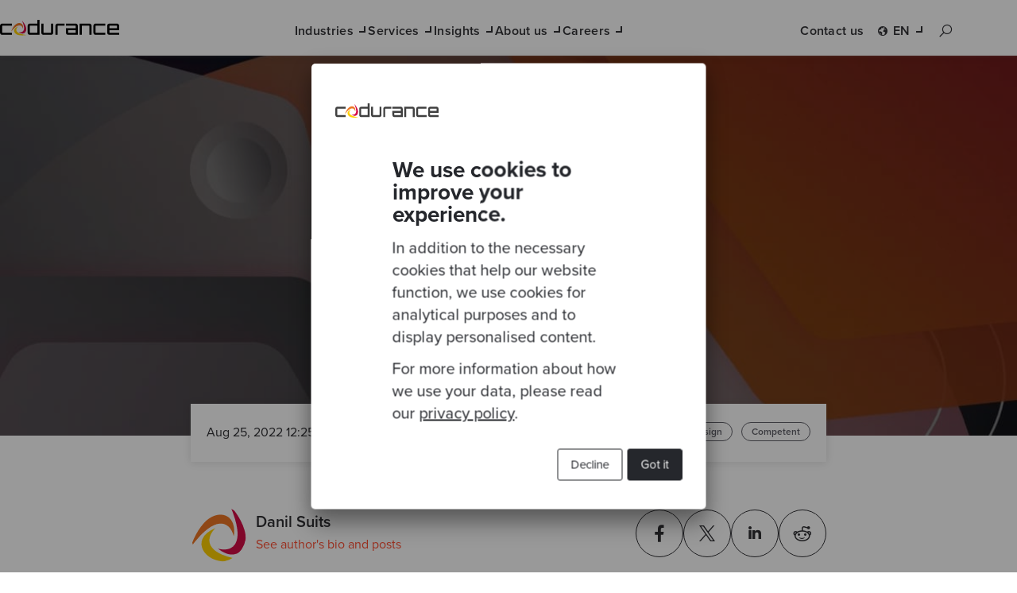

--- FILE ---
content_type: text/html; charset=UTF-8
request_url: https://www.codurance.com/katas/mars-rover
body_size: 15769
content:
<!doctype html><html lang="en"><head>
    <meta charset="utf-8">
    <title>Mars Rover</title>
    
      <link rel="shortcut icon" href="https://www.codurance.com/hubfs/Logos/brand-mark.svg">
    
    <meta name="description" content="Strengthen your coding skills, improve your ability to solve coding problems and learn from kata solutions shared by Codurance craftspeople.">

    <!-- Preload CSS crítico -->
    <link rel="preload" href="https://www.codurance.com/hubfs/hub_generated/template_assets/1/35209478405/1764322732608/template_main.min.css" as="style">
    <link rel="preload" href="https://www.codurance.com/hubfs/hub_generated/template_assets/1/41860115387/1764322734740/template_base-styles.min.css" as="style">

    <!-- Iconos externos: cargar de forma no bloqueante -->
    <link rel="stylesheet" href="https://maxst.icons8.com/vue-static/landings/line-awesome/line-awesome/1.3.0/css/line-awesome.min.css" media="print" onload="this.media='all'">

    <meta name="viewport" content="width=device-width, initial-scale=1">

    
    <meta property="og:description" content="Strengthen your coding skills, improve your ability to solve coding problems and learn from kata solutions shared by Codurance craftspeople.">
    <meta property="og:title" content="Mars Rover">
    <meta name="twitter:description" content="Strengthen your coding skills, improve your ability to solve coding problems and learn from kata solutions shared by Codurance craftspeople.">
    <meta name="twitter:title" content="Mars Rover">

    

    
  <link rel="preload" href="https://www.codurance.com/hubfs/Katalyst/Thumbnails/Katalyst_Thumbnail_Mars-Rover.jpg" as="image">
  <link rel="preload" href="https://www.codurance.com/hubfs/Logos/brand-mark.svg" as="image">
  <link rel="preload" href="https://www.codurance.com/hubfs/hub_generated/template_assets/1/41697168666/1764322735968/template_blog-post.min.css" as="style">
  <link rel="preload" href="https://www.codurance.com/hubfs/hub_generated/template_assets/1/74855480175/1764322740481/template_social-icons.min.css" as="style">


  <link rel="preload" href="https://www.codurance.com/hubfs/hub_generated/template_assets/1/41631359859/1764322733374/template_menu-section.min.css" as="style">


	<link rel="preload" href="https://www.codurance.com/hubfs/hub_generated/template_assets/1/122479998301/1764322740278/template_utilities-menu.min.css" as="style">


	<link rel="preload" href="https://www.codurance.com/hubfs/hub_generated/template_assets/1/122477894488/1764322738649/template_navigation-link.min.css" as="style">


	<link rel="preload" href="https://www.codurance.com/hubfs/hub_generated/template_assets/1/122480916367/1764322738287/template_language-selector.min.css" as="style">

    <style>
a.cta_button{-moz-box-sizing:content-box !important;-webkit-box-sizing:content-box !important;box-sizing:content-box !important;vertical-align:middle}.hs-breadcrumb-menu{list-style-type:none;margin:0px 0px 0px 0px;padding:0px 0px 0px 0px}.hs-breadcrumb-menu-item{float:left;padding:10px 0px 10px 10px}.hs-breadcrumb-menu-divider:before{content:'›';padding-left:10px}.hs-featured-image-link{border:0}.hs-featured-image{float:right;margin:0 0 20px 20px;max-width:50%}@media (max-width: 568px){.hs-featured-image{float:none;margin:0;width:100%;max-width:100%}}.hs-screen-reader-text{clip:rect(1px, 1px, 1px, 1px);height:1px;overflow:hidden;position:absolute !important;width:1px}
</style>

<link rel="stylesheet" href="https://www.codurance.com/hubfs/hub_generated/template_assets/1/41697168666/1764322735968/template_blog-post.min.css">
<link rel="stylesheet" href="https://www.codurance.com/hubfs/hub_generated/template_assets/1/41696965732/1764322736630/template_blog-card.min.css">
<link rel="stylesheet" href="https://www.codurance.com/hubfs/hub_generated/template_assets/1/74855480175/1764322740481/template_social-icons.min.css">
<link rel="stylesheet" href="https://www.codurance.com/hubfs/hub_generated/template_assets/1/35209478405/1764322732608/template_main.min.css">
<link rel="stylesheet" href="https://www.codurance.com/hubfs/hub_generated/template_assets/1/41860115387/1764322734740/template_base-styles.min.css">
<link rel="stylesheet" href="https://www.codurance.com/hubfs/hub_generated/template_assets/1/35209461063/1764322737430/template_layout.min.css">
<link rel="stylesheet" href="https://www.codurance.com/hubfs/hub_generated/template_assets/1/35209330311/1764322730183/template_theme-overrides.css">
<link rel="stylesheet" href="https://www.codurance.com/hubfs/hub_generated/template_assets/1/41631359859/1764322733374/template_menu-section.min.css">
<link rel="stylesheet" href="https://www.codurance.com/hubfs/hub_generated/template_assets/1/122479998301/1764322740278/template_utilities-menu.min.css">
<link rel="stylesheet" href="https://www.codurance.com/hubfs/hub_generated/template_assets/1/122477894488/1764322738649/template_navigation-link.min.css">
<link rel="stylesheet" href="https://www.codurance.com/hubfs/hub_generated/template_assets/1/122480916367/1764322738287/template_language-selector.min.css">
<link rel="stylesheet" href="https://www.codurance.com/hubfs/hub_generated/template_assets/1/74504060811/1764322737963/template_newsletter-form-card.min.css">

  <style>
    .newsletter-wrapper {
      margin-top: 0px;
      margin-bottom: px;
    }
  </style>

<link rel="stylesheet" href="https://www.codurance.com/hubfs/hub_generated/template_assets/1/41664316657/1764322732539/template_newsletter-footer-form.min.css">
<link rel="stylesheet" href="https://www.codurance.com/hubfs/hub_generated/template_assets/1/41664229152/1764322733666/template_newsletter-exit-popup.min.css">
<link rel="stylesheet" href="/hs/hsstatic/AsyncSupport/static-1.501/sass/rss_post_listing.css">
<link rel="preload" as="style" href="https://48752163.fs1.hubspotusercontent-na1.net/hubfs/48752163/raw_assets/media-default-modules/master/582/js_client_assets/assets/TrackPlayAnalytics-Cm48oVxd.css">

<link rel="preload" as="style" href="https://48752163.fs1.hubspotusercontent-na1.net/hubfs/48752163/raw_assets/media-default-modules/master/582/js_client_assets/assets/Tooltip-DkS5dgLo.css">

    <script type="application/ld+json">
{
  "mainEntityOfPage" : {
    "@type" : "WebPage",
    "@id" : "https://www.codurance.com/katas/mars-rover"
  },
  "author" : {
    "name" : "Danil Suits",
    "url" : "https://www.codurance.com/katas/author/danil-suits",
    "@type" : "Person"
  },
  "headline" : "Mars Rover",
  "datePublished" : "2022-08-25T11:25:31.000Z",
  "dateModified" : "2022-10-26T11:03:19.891Z",
  "publisher" : {
    "name" : "Codurance Ltd",
    "logo" : {
      "url" : "https://3042464.fs1.hubspotusercontent-na1.net/hubfs/3042464/CMS%20Sandbox/Site%20Images/codurance_logo.svg",
      "@type" : "ImageObject"
    },
    "@type" : "Organization"
  },
  "@context" : "https://schema.org",
  "@type" : "BlogPosting",
  "image" : [ "https://3042464.fs1.hubspotusercontent-na1.net/hubfs/3042464/Katalyst/Thumbnails/Katalyst_Thumbnail_Mars-Rover.jpg" ]
}
</script>


    
<!--  Added by GoogleTagManager integration -->
<script>
var _hsp = window._hsp = window._hsp || [];
window.dataLayer = window.dataLayer || [];
function gtag(){dataLayer.push(arguments);}

var useGoogleConsentModeV2 = true;
var waitForUpdateMillis = 1000;



var hsLoadGtm = function loadGtm() {
    if(window._hsGtmLoadOnce) {
      return;
    }

    if (useGoogleConsentModeV2) {

      gtag('set','developer_id.dZTQ1Zm',true);

      gtag('consent', 'default', {
      'ad_storage': 'denied',
      'analytics_storage': 'denied',
      'ad_user_data': 'denied',
      'ad_personalization': 'denied',
      'wait_for_update': waitForUpdateMillis
      });

      _hsp.push(['useGoogleConsentModeV2'])
    }

    (function(w,d,s,l,i){w[l]=w[l]||[];w[l].push({'gtm.start':
    new Date().getTime(),event:'gtm.js'});var f=d.getElementsByTagName(s)[0],
    j=d.createElement(s),dl=l!='dataLayer'?'&l='+l:'';j.async=true;j.src=
    'https://www.googletagmanager.com/gtm.js?id='+i+dl;f.parentNode.insertBefore(j,f);
    })(window,document,'script','dataLayer','GTM-WH8CK39');

    window._hsGtmLoadOnce = true;
};

_hsp.push(['addPrivacyConsentListener', function(consent){
  if(consent.allowed || (consent.categories && consent.categories.analytics)){
    hsLoadGtm();
  }
}]);

</script>

<!-- /Added by GoogleTagManager integration -->



<link rel="amphtml" href="https://www.codurance.com/katas/mars-rover?hs_amp=true">

<meta property="og:image" content="https://www.codurance.com/hubfs/Katalyst/Thumbnails/Katalyst_Thumbnail_Mars-Rover.jpg">
<meta property="og:image:width" content="1200">
<meta property="og:image:height" content="630">

<meta name="twitter:image" content="https://www.codurance.com/hubfs/Katalyst/Thumbnails/Katalyst_Thumbnail_Mars-Rover.jpg">


<meta property="og:url" content="https://www.codurance.com/katas/mars-rover">
<meta name="twitter:card" content="summary_large_image">

<link rel="canonical" href="https://www.codurance.com/katas/mars-rover">

<meta property="og:type" content="article">
<link rel="alternate" type="application/rss+xml" href="https://www.codurance.com/katas/rss.xml">
<meta name="twitter:domain" content="www.codurance.com">
<script src="//platform.linkedin.com/in.js" type="text/javascript">
    lang: en_US
</script>

<meta http-equiv="content-language" content="en">
<link rel="alternate" hreflang="en" href="https://www.codurance.com/katas/mars-rover">
<link rel="alternate" hreflang="es" href="https://www.codurance.com/es/katas/mars-rover">







    <!-- Carga principal de CSS -->
    
    

    <!-- Puedes unificar estos 2 si los necesitas: -->
    
    
  <meta name="generator" content="HubSpot"></head>

  <body>
<!--  Added by GoogleTagManager integration -->
<noscript><iframe src="https://www.googletagmanager.com/ns.html?id=GTM-WH8CK39" height="0" width="0" style="display:none;visibility:hidden"></iframe></noscript>

<!-- /Added by GoogleTagManager integration -->

    <div class="body-wrapper   hs-content-id-82873018228 hs-blog-post hs-blog-id-82863416621">
      
        <div data-global-resource-path="Codurance_September2020/templates/partials/header.html"><header class="header">
  <div class="header__wrapper">
    <div class="header__mobile-wrapper">
      <div class="custom-logo">
        <div id="hs_cos_wrapper_header_logo" class="hs_cos_wrapper hs_cos_wrapper_widget hs_cos_wrapper_type_module widget-type-logo" style="" data-hs-cos-general-type="widget" data-hs-cos-type="module">
  






















  <span id="hs_cos_wrapper_header_logo_hs_logo_widget" class="hs_cos_wrapper hs_cos_wrapper_widget hs_cos_wrapper_type_logo" style="" data-hs-cos-general-type="widget" data-hs-cos-type="logo"><a href="/" id="hs-link-header_logo_hs_logo_widget" style="border-width:0px;border:0px;"><img src="https://www.codurance.com/hubfs/CMS%20Sandbox/Site%20Images/codurance_logo.svg" class="hs-image-widget " height="41" style="height: auto;width:300px;border-width:0px;border:0px;" width="300" alt="Codurance: craft at heart" title="Codurance: craft at heart"></a></span>
</div>
      </div>

      <div class="mobile-trigger" aria-controls="website-navigation-menu" aria-expanded="false" aria-label="Toggle navigation" tabindex="0">
        <span></span>
      </div>
    </div>

    <div class="custom-menu-primary">
      <div id="hs_cos_wrapper_navigation-primary" class="hs_cos_wrapper hs_cos_wrapper_widget hs_cos_wrapper_type_module" style="" data-hs-cos-general-type="widget" data-hs-cos-type="module">





<nav aria-label="Main menu" class="navigation-primary" id="website-navigation-menu">
  <ul class="submenu level-1 website-navigation-sub-menu" id="sub-menu-services">
    
      
      
      
      

      <li class="menu-item has-submenu">
        <a href="javascript:;" class="menu-link trigger" id="sub-menu-toggle-1" aria-controls="sub-menu-services-1" aria-expanded="false">
          Industries
        </a>
        
        
          <nav class="website-navigation-sub-menu level-2" id="sub-menu-services-1">

            
              <div class="promotional-section">
            

            <a href="javascript:;" class="trigger back-button" aria-controls="sub-menu-services-1" role="button" aria-label="back button" aria-expanded="false">
              Industries
            </a>

            
              <span><strong>Industries</strong></span>
              <p>We apply our knowledge and experience of working alongside global industries to help our clients solve their most complex technical and business challenges.</p>
            

            
              <div class="custom-btn custom-btn--button-primary">
                
                  
              
                  <a href="https://www.codurance.com/industries" class="button-primary">
                    Go to overview 
                    
                  </a>
                
              </div>
            

            
              </div>
            
            
            <div class="main-submenu">
              
              
              <ul class="submenu">
                
                  <li class="submenu-item">
                    <a href="https://www.codurance.com/industries/business-services" class="menu-link trigger" aria-expanded="false">
                      <span>Business Services</span>

                      
                    </a>
                  </li>
                
                  <li class="submenu-item">
                    <a href="https://www.codurance.com/industries/energy-and-utilities" class="menu-link trigger" aria-expanded="false">
                      <span>Energy &amp; Utilities</span>

                      
                    </a>
                  </li>
                
                  <li class="submenu-item">
                    <a href="https://www.codurance.com/industries/financial-services" class="menu-link trigger" aria-expanded="false">
                      <span>Financial Services</span>

                      
                    </a>
                  </li>
                
                  <li class="submenu-item">
                    <a href="https://www.codurance.com/industries/health-life-sciences" class="menu-link trigger" aria-expanded="false">
                      <span>Health &amp; Life Sciences</span>

                      
                    </a>
                  </li>
                
                  <li class="submenu-item">
                    <a href="https://www.codurance.com/industries/media-and-entertainment" class="menu-link trigger" aria-expanded="false">
                      <span>Media &amp; Entertainment</span>

                      
                    </a>
                  </li>
                
                  <li class="submenu-item">
                    <a href="https://www.codurance.com/industries/private-equity-and-venture-capital" class="menu-link trigger" aria-expanded="false">
                      <span>Private Equity &amp; Venture Capital</span>

                      
                    </a>
                  </li>
                
                  <li class="submenu-item">
                    <a href="https://www.codurance.com/industries/uk-public-sector" class="menu-link trigger" aria-expanded="false">
                      <span>UK Public Sector &amp; Non-Profit</span>

                      
                    </a>
                  </li>
                
                  <li class="submenu-item">
                    <a href="https://www.codurance.com/industries/retail-ecommerce" class="menu-link trigger" aria-expanded="false">
                      <span>Retail &amp; eCommerce</span>

                      
                    </a>
                  </li>
                
                  <li class="submenu-item">
                    <a href="https://www.codurance.com/industries/technology-software" class="menu-link trigger" aria-expanded="false">
                      <span>Technology &amp; Software</span>

                      
                    </a>
                  </li>
                
                  <li class="submenu-item">
                    <a href="https://www.codurance.com/industries/travel-and-logistics" class="menu-link trigger" aria-expanded="false">
                      <span>Travel &amp; Logistics</span>

                      
                    </a>
                  </li>
                
              </ul>
            </div>

            
          </nav>
        
      </li>
    
      
      
      
      

      <li class="menu-item has-submenu">
        <a href="javascript:;" class="menu-link trigger" id="sub-menu-toggle-2" aria-controls="sub-menu-services-2" aria-expanded="false">
          Services
        </a>
        
        
          <nav class="website-navigation-sub-menu level-2 has-secondary-submenu" id="sub-menu-services-2">

            
              <div class="promotional-section">
            

            <a href="javascript:;" class="trigger back-button" aria-controls="sub-menu-services-2" role="button" aria-label="back button" aria-expanded="false">
              Services
            </a>

            
              <span><strong>What we do</strong></span>
              <p>Our services and solutions help your business accelerate innovation, fuel growth and achieve its goals.</p>
            

            
              <div class="custom-btn custom-btn--button-primary">
                
                  
              
                  <a href="https://www.codurance.com/services" class="button-primary">
                    Go to overview 
                    
                  </a>
                
              </div>
            

            
              </div>
            
            
            <div class="main-submenu">
              
                <span class="submenu-title">Solutions</span>
              
              
              <ul class="submenu two-columns submenu--copy">
                
                  <li class="submenu-item">
                    <a href="https://www.codurance.com/services/software-modernisation" class="menu-link trigger" aria-expanded="false">
                      <span>Software Modernisation</span>

                       
                        <p class="submenu__copy">Modernise existing software to make change easier and unlock new value </p>
                      
                    </a>
                  </li>
                
                  <li class="submenu-item">
                    <a href="https://www.codurance.com/services/feature-delivery" class="menu-link trigger" aria-expanded="false">
                      <span>Feature Delivery</span>

                       
                        <p class="submenu__copy">Scalable, well-crafted product features built on time and within budget </p>
                      
                    </a>
                  </li>
                
                  <li class="submenu-item">
                    <a href="https://www.codurance.com/services/product-development" class="menu-link trigger" aria-expanded="false">
                      <span>Product Development</span>

                       
                        <p class="submenu__copy">Design and build new products that delight your customers </p>
                      
                    </a>
                  </li>
                
                  <li class="submenu-item">
                    <a href="https://www.codurance.com/services/cloud-and-platform-engineering" class="menu-link trigger" aria-expanded="false">
                      <span>Cloud &amp; Platform Engineering</span>

                       
                        <p class="submenu__copy">Leverage the power of the cloud for optimal operations </p>
                      
                    </a>
                  </li>
                
                  <li class="submenu-item">
                    <a href="https://www.codurance.com/services/strategic-advice" class="menu-link trigger" aria-expanded="false">
                      <span>Strategic Advice</span>

                       
                        <p class="submenu__copy">Gain the confidence to make strategic data-driven decisions </p>
                      
                    </a>
                  </li>
                
                  <li class="submenu-item">
                    <a href="https://www.codurance.com/services/learning-and-development" class="menu-link trigger" aria-expanded="false">
                      <span>Learning &amp; Development</span>

                       
                        <p class="submenu__copy">Build a productive team and culture </p>
                      
                    </a>
                  </li>
                
                  <li class="submenu-item">
                    <a href="https://www.codurance.com/continuous-improvement-program" class="menu-link trigger" aria-expanded="false">
                      <span>Continuous Improvement Program</span>

                       
                        <p class="submenu__copy">Align strategic technical improvements with business goals</p>
                      
                    </a>
                  </li>
                
              </ul>
            </div>

            
              <div class="secondary-submenu">
                <span class="submenu-title">Assessments</span>
                <ul class="submenu">
                  
                    <li class="submenu-item">
                      <a href="https://www.codurance.com/technical-due-diligence-assessment" class="menu-link trigger" aria-expanded="false">
                          Technical Due Diligence
                      </a>
                    </li>
                  
                    <li class="submenu-item">
                      <a href="https://www.codurance.com/software-quality-assessment" class="menu-link trigger" aria-expanded="false">
                          Software Quality Assessment
                      </a>
                    </li>
                  
                    <li class="submenu-item">
                      <a href="https://www.codurance.com/architecture-vision-assessment" class="menu-link trigger" aria-expanded="false">
                          Architecture Vision Assessment
                      </a>
                    </li>
                  
                    <li class="submenu-item">
                      <a href="https://www.codurance.com/cloud-quality-assessment" class="menu-link trigger" aria-expanded="false">
                          Cloud Quality Assessment
                      </a>
                    </li>
                  
                    <li class="submenu-item">
                      <a href="https://www.codurance.com/ai-readiness-assessment" class="menu-link trigger" aria-expanded="false">
                          Data and AI Readiness Assessment
                      </a>
                    </li>
                  
                    <li class="submenu-item">
                      <a href="https://info.codurance.com/en/product-development-maturity-assessment" class="menu-link trigger" aria-expanded="false">
                          Product Development Maturity Assessment
                      </a>
                    </li>
                  
                    <li class="submenu-item">
                      <a href="https://www.codurance.com/observability-maturity-assessment-solution" class="menu-link trigger" aria-expanded="false">
                          Observability Assessment
                      </a>
                    </li>
                  
                </ul>
              </div>
            
          </nav>
        
      </li>
    
      
      
      
      

      <li class="menu-item has-submenu">
        <a href="javascript:;" class="menu-link trigger" id="sub-menu-toggle-3" aria-controls="sub-menu-services-3" aria-expanded="false">
          Insights
        </a>
        
        
          <nav class="website-navigation-sub-menu level-2 has-secondary-submenu has-secondary-submenu-with-two-columns" id="sub-menu-services-3">

            
              <div class="promotional-section">
            

            <a href="javascript:;" class="trigger back-button" aria-controls="sub-menu-services-3" role="button" aria-label="back button" aria-expanded="false">
              Insights
            </a>

            
              <span><strong>Insights</strong></span>
              <p>Keep up to date with the latest business insight and technical practices from our industry experts.</p>
            

            
              <div class="custom-btn custom-btn--button-primary">
                
                  
              
                  <a href="https://www.codurance.com/insights" class="button-primary">
                    Go to overview 
                    
                  </a>
                
              </div>
            

            
              </div>
            
            
            <div class="main-submenu">
              
                <span class="submenu-title">Insights</span>
              
              
              <ul class="submenu two-columns">
                
                  <li class="submenu-item">
                    <a href="https://www.codurance.com/publications" class="menu-link trigger" aria-expanded="false">
                      <span>Blog</span>

                      
                    </a>
                  </li>
                
                  <li class="submenu-item">
                    <a href="https://www.codurance.com/videos" class="menu-link trigger" aria-expanded="false">
                      <span>Videos</span>

                      
                    </a>
                  </li>
                
                  <li class="submenu-item">
                    <a href="https://www.codurance.com/podcasts" class="menu-link trigger" aria-expanded="false">
                      <span>Podcasts</span>

                      
                    </a>
                  </li>
                
                  <li class="submenu-item">
                    <a href="https://www.codurance.com/katas" class="menu-link trigger" aria-expanded="false">
                      <span>Katas</span>

                      
                    </a>
                  </li>
                
                  <li class="submenu-item">
                    <a href="https://www.codurance.com/resources" class="menu-link trigger" aria-expanded="false">
                      <span>Resources</span>

                      
                    </a>
                  </li>
                
                  <li class="submenu-item">
                    <a href="https://www.codurance.com/events/" class="menu-link trigger" aria-expanded="false">
                      <span>Events</span>

                      
                    </a>
                  </li>
                
              </ul>
            </div>

            
              <div class="secondary-submenu">
                <span class="submenu-title">Featured Topics</span>
                <ul class="submenu two-columns">
                  
                    <li class="submenu-item">
                      <a href="https://www.codurance.com/insights/cloud" class="menu-link trigger" aria-expanded="false">
                          Cloud Migration
                      </a>
                    </li>
                  
                    <li class="submenu-item">
                      <a href="https://www.codurance.com/leveraging-data-and-ai-for-business-impact" class="menu-link trigger" aria-expanded="false">
                          Data and AI for Business Impact
                      </a>
                    </li>
                  
                    <li class="submenu-item">
                      <a href="https://www.codurance.com/mvi" class="menu-link trigger" aria-expanded="false">
                          Minimum Valuable Increment (MVI)
                      </a>
                    </li>
                  
                    <li class="submenu-item">
                      <a href="https://www.codurance.com/productivity-in-software-development" class="menu-link trigger" aria-expanded="false">
                          Productivity in software development
                      </a>
                    </li>
                  
                    <li class="submenu-item">
                      <a href="https://www.codurance.com/software-modernisation-ma-business-value" class="menu-link trigger" aria-expanded="false">
                          Technical Due Diligence
                      </a>
                    </li>
                  
                    <li class="submenu-item">
                      <a href="https://www.codurance.com/delivering-software-on-time-and-on-budget" class="menu-link trigger" aria-expanded="false">
                          Software Delivery on Time and Budget
                      </a>
                    </li>
                  
                    <li class="submenu-item">
                      <a href="https://info.codurance.com/en/software-modernisation-insights" class="menu-link trigger" aria-expanded="false">
                          Software Modernisation
                      </a>
                    </li>
                  
                    <li class="submenu-item">
                      <a href="https://www.codurance.com/test-driven-development-guide" class="menu-link trigger" aria-expanded="false">
                          Test Driven Development
                      </a>
                    </li>
                  
                </ul>
              </div>
            
          </nav>
        
      </li>
    
      
      
      
      

      <li class="menu-item has-submenu">
        <a href="javascript:;" class="menu-link trigger" id="sub-menu-toggle-4" aria-controls="sub-menu-services-4" aria-expanded="false">
          About us
        </a>
        
        
          <nav class="website-navigation-sub-menu level-2" id="sub-menu-services-4">

            
              <div class="promotional-section">
            

            <a href="javascript:;" class="trigger back-button" aria-controls="sub-menu-services-4" role="button" aria-label="back button" aria-expanded="false">
              About us
            </a>

            
              <span><strong>About us</strong></span>
              <p>Software Craftsmanship is at the heart of Codurance. Ingrained in our mindset is to raise the bar in the software industry through professionalism and technical excellence. </p>
            

            

            
              </div>
            
            
            <div class="main-submenu">
              
              
              <ul class="submenu">
                
                  <li class="submenu-item">
                    <a href="https://www.codurance.com/about-us/our-people/" class="menu-link trigger" aria-expanded="false">
                      <span>Our People</span>

                      
                    </a>
                  </li>
                
                  <li class="submenu-item">
                    <a href="https://www.codurance.com/about-us/our-story/" class="menu-link trigger" aria-expanded="false">
                      <span>Our Story</span>

                      
                    </a>
                  </li>
                
                  <li class="submenu-item">
                    <a href="https://www.codurance.com/about-us/our-roles" class="menu-link trigger" aria-expanded="false">
                      <span>Our Roles</span>

                      
                    </a>
                  </li>
                
                  <li class="submenu-item">
                    <a href="https://www.codurance.com/about-us/our-craft-and-community" class="menu-link trigger" aria-expanded="false">
                      <span>Our Craft &amp; Community</span>

                      
                    </a>
                  </li>
                
                  <li class="submenu-item">
                    <a href="https://www.codurance.com/diversity-and-inclusion" class="menu-link trigger" aria-expanded="false">
                      <span>Diversity &amp; Inclusion</span>

                      
                    </a>
                  </li>
                
              </ul>
            </div>

            
          </nav>
        
      </li>
    
      
      
      
      

      <li class="menu-item has-submenu">
        <a href="javascript:;" class="menu-link trigger" id="sub-menu-toggle-5" aria-controls="sub-menu-services-5" aria-expanded="false">
          Careers
        </a>
        
        
          <nav class="website-navigation-sub-menu level-2" id="sub-menu-services-5">

            
              <div class="promotional-section">
            

            <a href="javascript:;" class="trigger back-button" aria-controls="sub-menu-services-5" role="button" aria-label="back button" aria-expanded="false">
              Careers
            </a>

            
              <span><strong>Work with us</strong></span>
              <p>Join a high performing multifunctional team of technology professionals working across a variety of industries and challenging engagements.</p>
            

            
              <div class="custom-btn custom-btn--button-primary">
                
                  
              
                  <a href="https://www.codurance.com/careers/current-roles" class="button-primary">
                    Join us 
                    
                  </a>
                
              </div>
            

            
              </div>
            
            
            <div class="main-submenu">
              
              
              <ul class="submenu">
                
                  <li class="submenu-item">
                    <a href="https://www.codurance.com/careers" class="menu-link trigger" aria-expanded="false">
                      <span>Careers</span>

                      
                    </a>
                  </li>
                
                  <li class="submenu-item">
                    <a href="https://www.codurance.com/careers/current-roles" class="menu-link trigger" aria-expanded="false">
                      <span>Current Roles</span>

                      
                    </a>
                  </li>
                
                  <li class="submenu-item">
                    <a href="https://www.codurance.com/careers/academy" class="menu-link trigger" aria-expanded="false">
                      <span>Academy</span>

                      
                    </a>
                  </li>
                
              </ul>
            </div>

            
          </nav>
        
      </li>
    
      
      
      
      

      <li class="menu-item">
        <a href="javascript:;" class="menu-link trigger" id="sub-menu-toggle-6" aria-controls="sub-menu-services-6" aria-expanded="false">
          
        </a>
        
        
      </li>
     
  </ul>
</nav></div>
    </div>

    





	




<nav class="utilities-menu">
	<ul>
		<li class="menu-item">
			<div id="hs_cos_wrapper_navigation_link" class="hs_cos_wrapper hs_cos_wrapper_widget hs_cos_wrapper_type_module" style="" data-hs-cos-general-type="widget" data-hs-cos-type="module">







<a href="https://www.codurance.com/contact-us" class="contact-us menu-link">
    Contact us
</a></div>
		</li>
	
		<li class="language-selector menu-item has-submenu">
			<div id="hs_cos_wrapper_language_selector" class="hs_cos_wrapper hs_cos_wrapper_widget hs_cos_wrapper_type_module" style="" data-hs-cos-general-type="widget" data-hs-cos-type="module">





<button class="language-selector__button menu-link" aria-label="Select your language" aria-expanded="false" aria-controls="language-selector__dropdown">
	en
</button>

<ul class="language-selector__dropdown" role="listbox">
	
		<li>
		
	
	
		
	
		<a href="" class="active" lang="en" hreflang="en" aria-selected="true" role="option" rel="noopener noreferrer">
			EN
		</a>
	

		</li>
	
		<li>
		
	
	
		
	
		<a href="https://www.codurance.com/es/katas/mars-rover" lang="es" hreflang="es" role="option" rel="noopener noreferrer">
			ES
		</a>
	

		</li>
	
		<li>
		
	
	
		
	
		<span class="not-translated">PT</span>
	

		</li>
	
</ul></div>
		</li>

		<li class="search-bar menu-item">
			<button class="search-bar__button" aria-label="Search button" aria-expanded="false" aria-controls="___gcse_0">
				<i class="las la-search"></i>
			</button>
			<div class="gcse-search"></div>
		</li>
	</ul>
</nav>
  </div>
</header></div>
      

      

  <section class="blog-header" style="background-image: url('https://www.codurance.com/hubfs/Katalyst/Thumbnails/Katalyst_Thumbnail_Mars-Rover.jpg');">
    <h1 class="blog-header__title blog-max-width lateral-spacing">
      <span id="hs_cos_wrapper_name" class="hs_cos_wrapper hs_cos_wrapper_meta_field hs_cos_wrapper_type_text" style="" data-hs-cos-general-type="meta_field" data-hs-cos-type="text">Mars Rover</span>
    </h1>
  </section>
  <section class="blog-meta blog-max-width">
    <div class="blog-meta__inner">
      <div class="blog-meta__info">
      
        <span class="info__publish-date">Aug 25, 2022 12:25:31 PM</span>

          
      

      </div>
      
      <ul class="blog-meta__tag-list ">
          
            <li class="blog-meta__tag-item">
              <a class="tags" href="https://www.codurance.com/katas/tag/design-patterns">Design Patterns</a>
            </li>
          
            <li class="blog-meta__tag-item">
              <a class="tags" href="https://www.codurance.com/katas/tag/test-driven-development">Test Driven Development</a>
            </li>
          
            <li class="blog-meta__tag-item">
              <a class="tags" href="https://www.codurance.com/katas/tag/object-oriented-design">Object Oriented Design</a>
            </li>
          
            <li class="blog-meta__tag-item">
              <a class="tags" href="https://www.codurance.com/katas/tag/competent">Competent</a>
            </li>
          
        </ul>
      
    </div>
  </section>
  <section class="blog-author-info blog-max-width">
    <div class="blog-author-info__text-container">
      
      
        <div class="blog-author-info__outer">
          <img class="blog-author-info__author-image" src="https://www.codurance.com/hubfs/Logos/brand-mark.svg" alt="Danil Suits" loading="lazy" width="70" height="70">
          <div class="blog-author-info__inner">
            <h2 class="blog-author-info__name">
              Danil Suits
            </h2>
            <a class="blog-author-info__author-link" href="https://www.codurance.com/katas/author/danil-suits">
              
                See author's bio and posts
               
            </a>
          </div>
        </div>
      
    </div>
    <ul class="blog-social-icons__list">
      <li>
        <a class="blog-social-icons__icon" href="http://www.facebook.com/sharer/sharer.php?u=https://www.codurance.com/katas/mars-rover&amp;title=Mars%20Rover" target="_blank" rel="noopener noreferrer">
          <i class="lab la-facebook-f"></i>
        </a>
      </li>
      <li>
        <a class="blog-social-icons__icon" href="https://twitter.com/intent/tweet?text=Mars%20Rover&amp;url=https://www.codurance.com/katas/mars-rover&amp;hashtags=specialist%20expertise,metrics,automation,Technical%20Debt,silos" target="_blank" rel="noopener noreferrer">
        <img class="custom-our-people-modal__social-icon twitter-x-logo" src="https://www.codurance.com/hubfs/Logos/Social%20icons_logo_X_shark.svg" width="20" alt="Twitter X logo" loading="lazy" height="20">
        </a>
      </li>
      <li>
        <a class="blog-social-icons__icon" href="http://www.linkedin.com/shareArticle?mini=true&amp;title=Mars%20Rover&amp;summary=&amp;url=https://www.codurance.com/katas/mars-rover" target="_blank" rel="noopener noreferrer">
          <i class="lab la-linkedin-in"></i>
        </a>
      </li>
      <li>
        <a class="blog-social-icons__icon" href="http://www.reddit.com/submit?url=https://www.codurance.com/katas/mars-rover&amp;title=Mars%20Rover" target="_blank" rel="noopener noreferrer">
          <i class="lab la-reddit"></i>
        </a>
      </li>
    </ul>
  </section>

  <section class="blog-content blog-max-width">
    
    <div id="hs_cos_wrapper_blog_post_audio" class="hs_cos_wrapper hs_cos_wrapper_widget hs_cos_wrapper_type_module blog-content__post-audio" style="" data-hs-cos-general-type="widget" data-hs-cos-type="module"><link rel="stylesheet" href="https://48752163.fs1.hubspotusercontent-na1.net/hubfs/48752163/raw_assets/media-default-modules/master/582/js_client_assets/assets/TrackPlayAnalytics-Cm48oVxd.css">
<link rel="stylesheet" href="https://48752163.fs1.hubspotusercontent-na1.net/hubfs/48752163/raw_assets/media-default-modules/master/582/js_client_assets/assets/Tooltip-DkS5dgLo.css">

    <script type="text/javascript">
      window.__hsEnvConfig = {"hsDeployed":true,"hsEnv":"prod","hsJSRGates":["CMS:JSRenderer:SeparateIslandRenderOption","CMS:JSRenderer:CompressResponse","CMS:JSRenderer:MinifyCSS","CMS:JSRenderer:GetServerSideProps","CMS:JSRenderer:LocalProxySchemaVersion1","CMS:JSRenderer:SharedDeps"],"hublet":"na1","portalID":3042464};
      window.__hsServerPageUrl = "https:\u002F\u002Fwww.codurance.com\u002Fkatas\u002Fmars-rover";
      window.__hsBasePath = "\u002Fkatas\u002Fmars-rover";
    </script>
      </div>
    
    <div class="blog-content__inner">
      <span id="hs_cos_wrapper_post_body" class="hs_cos_wrapper hs_cos_wrapper_meta_field hs_cos_wrapper_type_rich_text" style="" data-hs-cos-general-type="meta_field" data-hs-cos-type="rich_text"><p>It's very common to find programs which rely on state. This is especially true of user interface code.</p>
<!--more-->
<p>However, state is also a very common source of bugs. The main reason for this is that state is simply hard to reason about.</p>
<p>To a certain extent, good test cases help in stateful programs. However, we find that testing on its own is not enough: a good design is essential too.</p>
<p>This kata lends itself to a variety of object-oriented design approaches, which makes it a great way to practice your design skills. It is well-suited to two Design Patterns in particular: the<span>&nbsp;</span><a href="https://sourcemaking.com/design_patterns/command">Command pattern</a><span>&nbsp;</span>and the<span>&nbsp;</span><a href="https://sourcemaking.com/design_patterns/state">State pattern</a>.</p>
<p>There are a variety of ways to practice with this kata. We suggest making an initial implementation first, following the SOLID principles and the 4 rules of simple design. Afterwards, see if you can refactor your solution to use either of the design patterns above. You could also retry the kata from scratch with a particular solution in mind.</p>
<h2 id="Instructions">Instructions</h2>
<p>A squad of robotic rovers are to be landed by NASA on a plateau on Mars.</p>
<p>This plateau, which is curiously rectangular, must be navigated by the rovers so that their onboard cameras can get a complete view of the surrounding terrain to send back to Earth.</p>
<p>Your task is to develop an API that moves the rovers around on the plateau.</p>
<p>In this API, the plateau is represented as a 10x10 grid, and a rover has state consisting of two parts:</p>
<ul>
<li>its position on the grid (represented by an X,Y coordinate pair)</li>
<li>the compass direction it's facing (represented by a letter, one of<span>&nbsp;</span><code>N</code>,<span>&nbsp;</span><code>S</code>,<span>&nbsp;</span><code>E</code>,<span>&nbsp;</span><code>W</code>)</li>
</ul>
<h3>Input</h3>
<p>The input to the program is a string of one-character move commands:</p>
<ul>
<li><code>L</code><span>&nbsp;</span>and<span>&nbsp;</span><code>R</code><span>&nbsp;</span>rotate the direction the rover is facing</li>
<li><code>M</code><span>&nbsp;</span>moves the rover one grid square forward in the direction it is currently facing</li>
</ul>
<p>If a rover reaches the end of the plateau, it wraps around the end of the grid.</p>
<h3>Output</h3>
<p>The program's output is the final position of the rover after all the move commands have been executed. The position is represented as a coordinate pair and a direction, joined by colons to form a string. For example: a rover whose position is<span>&nbsp;</span><code>2:3:W</code><span>&nbsp;</span>is at square (2,3), facing west.</p>
<h3>Obstacles</h3>
<p>The grid may have obstacles. If a given sequence of commands encounters an obstacle, the rover moves up to the last possible point and reports the obstacle by prefixing<span>&nbsp;</span><code>O:</code><span>&nbsp;</span>to the position string that it returns. For instance,<span>&nbsp;</span><code>O:1:1:N</code><span>&nbsp;</span>would mean that the rover encountered an obstacle at position (1, 2).</p>
<h3>Examples</h3>
<ul>
<li>given a grid with no obstacles, input<span>&nbsp;</span><code>MMRMMLM</code><span>&nbsp;</span>gives output<span>&nbsp;</span><code>2:3:N</code></li>
<li>given a grid with no obstacles, input<span>&nbsp;</span><code>MMMMMMMMMM</code><span>&nbsp;</span>gives output<span>&nbsp;</span><code>0:0:N</code><span>&nbsp;</span>(due to wrap-around)</li>
<li>given a grid with an obstacle at (0, 3), input<span>&nbsp;</span><code>MMMM</code><span>&nbsp;</span>gives output<span>&nbsp;</span><code>O:0:2:N</code></li>
</ul>
<h3>Interface</h3>
<p>There are no restrictions on the design of the public interface. In particular, much of the details of the obstacle feature's implementation are up to you.</p>
<p>A public interface to the API could look something like this:</p>
<pre><code><span>class MarsRover {<br></span><span>    public MarsRover(Grid grid);<br></span><span>    public String execute(String command);<br></span><span>}<br></span></code></pre>
<p>Rules:</p>
<ul>
<li>The rover receives a char array of commands e.g.<span>&nbsp;</span><code>RMMLM</code><span>&nbsp;</span>and returns the finishing point after the moves e.g.<span>&nbsp;</span><code>2:1:N</code></li>
<li>The rover wraps around if it reaches the end of the grid.</li>
</ul>
<p>Credit:<span>&nbsp;</span><a href="https://code.google.com/archive/p/marsrovertechchallenge/">Google Code Archive</a></p>
<p>Credit:<span>&nbsp;</span><a href="https://code.google.com/archive/p/marsrovertechchallenge/">Google Code Archive</a></p>
<h2 id="Useful-Links">Useful Links</h2>
<h3>Books</h3>
<ul>
<li><a href="https://www.oreilly.com/library/view/head-first-design/0596007124/">Head First Design Patterns</a><span>&nbsp;</span>by Eric Freeman et al.</li>
<li><a href="https://leanpub.com/4rulesofsimpledesign">Understanding the Four Rules of Simple Design</a><span>&nbsp;</span>by Corey Haines</li>
</ul>
<h3>Articles</h3>
<ul>
<li><a href="https://codurance.com/2019/01/22/mars-rover-kata-refactoring-to-patterns/">Mars Rover Kata: Refactoring to Patterns</a><span>&nbsp;</span>by<span>&nbsp;</span><a href="https://codurance.com/publications/author/simion-iulian-belea/">Simion Iulian Belea</a></li>
</ul>
<h3>Solutions</h3>
<ul>
<li><a href="https://github.com/sandromancuso/mars-rover-screencast/tree/screencast">Java</a><span>&nbsp;</span>by<span><a href="/publications/author/sandro-mancuso" rel="noopener"> Sandro Mancuso</a>&nbsp;</span></li>
</ul>
<h3>Videos</h3>
<div class="hs-embed-wrapper hs-fullwidth-embed" data-service="youtube" data-responsive="true" style="position: relative; overflow: hidden; width: 100%; height: auto; padding: 0px; min-width: 256px; display: block; margin: auto;"><div class="hs-embed-content-wrapper"><div style="position: relative; overflow: hidden; max-width: 100%; padding-bottom: 56.5%; margin: 0px;"><iframe src="https://www.youtube.com/embed/24vzFAvOzo0?feature=oembed" allow="accelerometer; autoplay; clipboard-write; encrypted-media; gyroscope; picture-in-picture" allowfullscreen title="Outside-In Classicist TDD by Sandro Mancuso - Mars Rover" style="position: absolute; top: 0px; left: 0px; width: 100%; height: 100%; border: medium none;" width="200" height="113" frameborder="0"></iframe></div></div></div>
<p>&nbsp;</p></span>
    </div>
  </section>

  <section class="blog-banner blog-max-width" aria-label="Newsletter">
    

    

    
      




<div class="newsletter">
  <div class="newsletter-wrapper">
    <div class="newsletter-inner">
      <div class="newsletter-content">
        <i class="newsletter-content__icon las la-envelope"></i>
        <div class="newsletter-text-content">
          <h2 class="newsletter-text-content__title">
            Ready to be inspired?
          </h2>
          
            <h3 class="newsletter-text-content__subtitle">
              Join our newsletter for expert tips and inspirational case studies
            </h3>
          
        </div>
      </div>
      <div class="newsletter__form">
        <span id="hs_cos_wrapper_newsletter_form_card_" class="hs_cos_wrapper hs_cos_wrapper_widget hs_cos_wrapper_type_form" style="" data-hs-cos-general-type="widget" data-hs-cos-type="form"><h3 id="hs_cos_wrapper_newsletter_form_card__title" class="hs_cos_wrapper form-title" data-hs-cos-general-type="widget_field" data-hs-cos-type="text"></h3>

<div id="hs_form_target_newsletter_form_card_"></div>









</span>

        <div class="newsletter__grecaptcha-notice">
          
            This site is protected by reCAPTCHA and the Google
            <a href="https://policies.google.com/privacy">Privacy Policy</a> and
            <a href="https://policies.google.com/terms">Terms of Service</a> apply.
          
        </div>
      </div>
    </div>
  </div>
</div>
    
  </section>
  
  

<section class="related-blog-section hs-search-hidden">
  <div class="related-blog-section__inner lateral-spacing responsive-page-width">
    <h2 class="related-blog-section__title">
      
        Related Blogs
      
    </h2>
    <div class="related-blog-section__tag-container">
      
        

        <ul class="related-blog-section__tags">
          
            <li class="related-blog-section__tag">
              <a class="tags" href="https://www.codurance.com/katas/tag/design-patterns">Design Patterns</a>
            </li>
          
            <li class="related-blog-section__tag">
              <a class="tags" href="https://www.codurance.com/katas/tag/test-driven-development">Test Driven Development</a>
            </li>
          
            <li class="related-blog-section__tag">
              <a class="tags" href="https://www.codurance.com/katas/tag/object-oriented-design">Object Oriented Design</a>
            </li>
          
            <li class="related-blog-section__tag">
              <a class="tags" href="https://www.codurance.com/katas/tag/competent">Competent</a>
            </li>
          
        </ul>
      
    </div>

    <div class="related-blog-section__posts">
       
        
         
         
        

        
          
            <article class="related-blog-section__post blog-listing__post">
              
                <a href="https://www.codurance.com/katas/songbird-kata">
                  <img src="https://www.codurance.com/hs-fs/hubfs/Katalyst/Kata%20assets/Kata_Songbird.jpg?width=528&amp;height=528&amp;name=Kata_Songbird.jpg" alt="Songbird" loading="lazy" width="528" height="528" srcset="https://www.codurance.com/hs-fs/hubfs/Katalyst/Kata%20assets/Kata_Songbird.jpg?width=264&amp;height=264&amp;name=Kata_Songbird.jpg 264w, https://www.codurance.com/hs-fs/hubfs/Katalyst/Kata%20assets/Kata_Songbird.jpg?width=528&amp;height=528&amp;name=Kata_Songbird.jpg 528w, https://www.codurance.com/hs-fs/hubfs/Katalyst/Kata%20assets/Kata_Songbird.jpg?width=792&amp;height=792&amp;name=Kata_Songbird.jpg 792w, https://www.codurance.com/hs-fs/hubfs/Katalyst/Kata%20assets/Kata_Songbird.jpg?width=1056&amp;height=1056&amp;name=Kata_Songbird.jpg 1056w, https://www.codurance.com/hs-fs/hubfs/Katalyst/Kata%20assets/Kata_Songbird.jpg?width=1320&amp;height=1320&amp;name=Kata_Songbird.jpg 1320w, https://www.codurance.com/hs-fs/hubfs/Katalyst/Kata%20assets/Kata_Songbird.jpg?width=1584&amp;height=1584&amp;name=Kata_Songbird.jpg 1584w" sizes="(max-width: 528px) 100vw, 528px">
                </a>
              
              <div class="related-blog-section__post-text">
                <ul class="related-blog-section__post-meta-info">
                  <li>
                    
                      By
                     
                    Rowan Lea
                  </li>
                  <li>·</li>
                  <li>
                    
                      Posted
                     
                    Jan 25, 2024 10:21:11 AM
                  </li>
                </ul>
                <h5 class="post__title">
                  <a class="blog-listing__title-link" href="https://www.codurance.com/katas/songbird-kata">
                    Songbird</a>
                </h5>
                <p class="blog-listing__post-description">
                  Inspired by the creative works of Gawain Hewitt: https://gawainhewitt.co.uk/
                </p>

                
                  <ul class="blog-listing__post-tags">
                    
                      <li class="blog-listing__post-tag">
                        <a class="tags" href="https://www.codurance.com/katas/tag/tdd">TDD</a>
                      </li>
                    
                      <li class="blog-listing__post-tag">
                        <a class="tags" href="https://www.codurance.com/katas/tag/katas">katas</a>
                      </li>
                    
                      <li class="blog-listing__post-tag">
                        <a class="tags" href="https://www.codurance.com/katas/tag/test-driven-development">Test Driven Development</a>
                      </li>
                    
                  </ul>
                
              </div>
            </article>
          
        
          
            <article class="related-blog-section__post blog-listing__post">
              
                <a href="https://www.codurance.com/katas/shopping-cart-kata">
                  <img src="https://www.codurance.com/hs-fs/hubfs/Katalyst/Thumbnails/Katalyst_Thumbnail_Shopping%20cart%20%E2%80%93%203.jpg?width=528&amp;height=528&amp;name=Katalyst_Thumbnail_Shopping%20cart%20%E2%80%93%203.jpg" alt="Shopping cart" loading="lazy" width="528" height="528" srcset="https://www.codurance.com/hs-fs/hubfs/Katalyst/Thumbnails/Katalyst_Thumbnail_Shopping%20cart%20%E2%80%93%203.jpg?width=264&amp;height=264&amp;name=Katalyst_Thumbnail_Shopping%20cart%20%E2%80%93%203.jpg 264w, https://www.codurance.com/hs-fs/hubfs/Katalyst/Thumbnails/Katalyst_Thumbnail_Shopping%20cart%20%E2%80%93%203.jpg?width=528&amp;height=528&amp;name=Katalyst_Thumbnail_Shopping%20cart%20%E2%80%93%203.jpg 528w, https://www.codurance.com/hs-fs/hubfs/Katalyst/Thumbnails/Katalyst_Thumbnail_Shopping%20cart%20%E2%80%93%203.jpg?width=792&amp;height=792&amp;name=Katalyst_Thumbnail_Shopping%20cart%20%E2%80%93%203.jpg 792w, https://www.codurance.com/hs-fs/hubfs/Katalyst/Thumbnails/Katalyst_Thumbnail_Shopping%20cart%20%E2%80%93%203.jpg?width=1056&amp;height=1056&amp;name=Katalyst_Thumbnail_Shopping%20cart%20%E2%80%93%203.jpg 1056w, https://www.codurance.com/hs-fs/hubfs/Katalyst/Thumbnails/Katalyst_Thumbnail_Shopping%20cart%20%E2%80%93%203.jpg?width=1320&amp;height=1320&amp;name=Katalyst_Thumbnail_Shopping%20cart%20%E2%80%93%203.jpg 1320w, https://www.codurance.com/hs-fs/hubfs/Katalyst/Thumbnails/Katalyst_Thumbnail_Shopping%20cart%20%E2%80%93%203.jpg?width=1584&amp;height=1584&amp;name=Katalyst_Thumbnail_Shopping%20cart%20%E2%80%93%203.jpg 1584w" sizes="(max-width: 528px) 100vw, 528px">
                </a>
              
              <div class="related-blog-section__post-text">
                <ul class="related-blog-section__post-meta-info">
                  <li>
                    
                      By
                     
                    Emmanuel Valverde
                  </li>
                  <li>·</li>
                  <li>
                    
                      Posted
                     
                    Jan 28, 2023 9:00:00 AM
                  </li>
                </ul>
                <h5 class="post__title">
                  <a class="blog-listing__title-link" href="https://www.codurance.com/katas/shopping-cart-kata">
                    Shopping cart</a>
                </h5>
                <p class="blog-listing__post-description">
                  What do we want to build? We are building a shopping cart for an online grocery shop. The idea of this kata is to build the product in an iterative..
                </p>

                
                  <ul class="blog-listing__post-tags">
                    
                      <li class="blog-listing__post-tag">
                        <a class="tags" href="https://www.codurance.com/katas/tag/mocking">Mocking</a>
                      </li>
                    
                      <li class="blog-listing__post-tag">
                        <a class="tags" href="https://www.codurance.com/katas/tag/test-driven-development">Test Driven Development</a>
                      </li>
                    
                      <li class="blog-listing__post-tag">
                        <a class="tags" href="https://www.codurance.com/katas/tag/outside-in-tdd">Outside-In TDD</a>
                      </li>
                    
                      <li class="blog-listing__post-tag">
                        <a class="tags" href="https://www.codurance.com/katas/tag/object-oriented-design">Object Oriented Design</a>
                      </li>
                    
                  </ul>
                
              </div>
            </article>
          
        
          
            <article class="related-blog-section__post blog-listing__post">
              
                <a href="https://www.codurance.com/katas/atm-machine">
                  <img src="https://www.codurance.com/hs-fs/hubfs/Katalyst/Thumbnails/Katalyst_Thumbnail_ATM%20Machine%20%E2%80%93%204.jpg?width=528&amp;height=528&amp;name=Katalyst_Thumbnail_ATM%20Machine%20%E2%80%93%204.jpg" alt="ATM machine" loading="lazy" width="528" height="528" srcset="https://www.codurance.com/hs-fs/hubfs/Katalyst/Thumbnails/Katalyst_Thumbnail_ATM%20Machine%20%E2%80%93%204.jpg?width=264&amp;height=264&amp;name=Katalyst_Thumbnail_ATM%20Machine%20%E2%80%93%204.jpg 264w, https://www.codurance.com/hs-fs/hubfs/Katalyst/Thumbnails/Katalyst_Thumbnail_ATM%20Machine%20%E2%80%93%204.jpg?width=528&amp;height=528&amp;name=Katalyst_Thumbnail_ATM%20Machine%20%E2%80%93%204.jpg 528w, https://www.codurance.com/hs-fs/hubfs/Katalyst/Thumbnails/Katalyst_Thumbnail_ATM%20Machine%20%E2%80%93%204.jpg?width=792&amp;height=792&amp;name=Katalyst_Thumbnail_ATM%20Machine%20%E2%80%93%204.jpg 792w, https://www.codurance.com/hs-fs/hubfs/Katalyst/Thumbnails/Katalyst_Thumbnail_ATM%20Machine%20%E2%80%93%204.jpg?width=1056&amp;height=1056&amp;name=Katalyst_Thumbnail_ATM%20Machine%20%E2%80%93%204.jpg 1056w, https://www.codurance.com/hs-fs/hubfs/Katalyst/Thumbnails/Katalyst_Thumbnail_ATM%20Machine%20%E2%80%93%204.jpg?width=1320&amp;height=1320&amp;name=Katalyst_Thumbnail_ATM%20Machine%20%E2%80%93%204.jpg 1320w, https://www.codurance.com/hs-fs/hubfs/Katalyst/Thumbnails/Katalyst_Thumbnail_ATM%20Machine%20%E2%80%93%204.jpg?width=1584&amp;height=1584&amp;name=Katalyst_Thumbnail_ATM%20Machine%20%E2%80%93%204.jpg 1584w" sizes="(max-width: 528px) 100vw, 528px">
                </a>
              
              <div class="related-blog-section__post-text">
                <ul class="related-blog-section__post-meta-info">
                  <li>
                    
                      By
                     
                    Emmanuel Valverde
                  </li>
                  <li>·</li>
                  <li>
                    
                      Posted
                     
                    Jan 21, 2023 9:00:00 AM
                  </li>
                </ul>
                <h5 class="post__title">
                  <a class="blog-listing__title-link" href="https://www.codurance.com/katas/atm-machine">
                    ATM machine</a>
                </h5>
                <p class="blog-listing__post-description">
                  Iteration 1 Business rules We want to build an ATM machine and the first thing we need to do, is to create the software that will breakdown which..
                </p>

                
                  <ul class="blog-listing__post-tags">
                    
                      <li class="blog-listing__post-tag">
                        <a class="tags" href="https://www.codurance.com/katas/tag/mocking">Mocking</a>
                      </li>
                    
                      <li class="blog-listing__post-tag">
                        <a class="tags" href="https://www.codurance.com/katas/tag/test-driven-development">Test Driven Development</a>
                      </li>
                    
                      <li class="blog-listing__post-tag">
                        <a class="tags" href="https://www.codurance.com/katas/tag/object-oriented-design">Object Oriented Design</a>
                      </li>
                    
                      <li class="blog-listing__post-tag">
                        <a class="tags" href="https://www.codurance.com/katas/tag/beginner">Beginner</a>
                      </li>
                    
                  </ul>
                
              </div>
            </article>
          
        
          
        
      
    </div>
  </div>
</section>

  

<section class="newsletter-footer-form__section">
    <div class="newsletter-footer-form__container">
      <div class="newsletter-footer-form__wrapper">
        <h3 class="newsletter-footer-form__heading" data-newsletter-sign-up-pending>Ready to be inspired?</h3>
        <p class="newsletter-footer-form__info" data-newsletter-sign-up-pending>Join our newsletter for expert tips and inspirational case studies</p>
        <span data-newsletter-sign-up-pending>
          <span id="hs_cos_wrapper_newsletter_footer_form_email_form" class="hs_cos_wrapper hs_cos_wrapper_widget hs_cos_wrapper_type_form" style="" data-hs-cos-general-type="widget" data-hs-cos-type="form">
<div id="hs_form_target_newsletter_footer_form_email_form"></div>








</span>
        </span>

        <div class="newsletter__grecaptcha-notice">
          
            This site is protected by reCAPTCHA and the Google
            <a href="https://policies.google.com/privacy">Privacy Policy</a> and
            <a href="https://policies.google.com/terms">Terms of Service</a> apply.
          
        </div>
      </div>
    </div>
</section>

  
    

<div class="newsletter-exit-popup__container hidden" data-exit-popup-modal>
  <button class="newsletter-exit-popup__close-button" data-exit-popup-close-button>
    <svg id="icon_-_plus" class="newsletter-exit-popup__close-icon" data-name="icon - plus" xmlns="http://www.w3.org/2000/svg" width="25" height="25" viewbox="0 0 25 25">
      <g id="icon_-_menu" data-name="icon - menu" transform="translate(0 12.5)">
        <line id="Line_27" data-name="Line 27" x2="25" fill="none" stroke="white" stroke-width="1.5" />
      </g>
      <path id="Path_889" data-name="Path 889" d="M0,0H25" transform="translate(12.5) rotate(90)" fill="none" stroke="white" stroke-width="1.5" />
    </svg>
  </button>
  <div class="newsletter-exit-popup__inner-modal">
    <div class="newsletter-exit-form_wrapper">
      <h3 class="newsletter-exit-popup__heading" data-newsletter-sign-up-pending>Ready to be inspired?</h3>
      <p class="newsletter-exit-popup__info" data-newsletter-sign-up-pending>Join our newsletter for expert tips and inspirational case studies</p>
      <span data-newsletter-sign-up-pending>
        <span id="hs_cos_wrapper_newsletter_exit_popup_email_form" class="hs_cos_wrapper hs_cos_wrapper_widget hs_cos_wrapper_type_form" style="" data-hs-cos-general-type="widget" data-hs-cos-type="form"><h3 id="hs_cos_wrapper_newsletter_exit_popup_email_form_title" class="hs_cos_wrapper form-title" data-hs-cos-general-type="widget_field" data-hs-cos-type="text"></h3>

<div id="hs_form_target_newsletter_exit_popup_email_form"></div>









</span>
      </span>
    </div>
    <div class="newsletter-exit-popup__header-image newsletter-exit-popup__header-image--pending" data-newsletter-sign-up-pending></div>
    <div class="newsletter-exit-popup__footer-image"></div>
  </div>
</div>
  


      
        <div data-global-resource-path="Codurance_September2020/templates/partials/footer.html"><footer class="footer">
  <div class="hs-footer-top-container">
    <div class="footer__container">
      <div class="footer__main">
        <div class="container-fluid">
          <div class="footer__wrapper row-fluid">

            <!-- Logo y descripción -->
            <div class="cm-footer-logo-group span3">
            <!--  <a class="footer-logo" href="/" aria-label="Go to homepage">
                <svg xmlns="http://www.w3.org/2000/svg" viewBox="0 0 717.66 97.42" width="140" height="20" loading="lazy" aria-hidden="true" focusable="false">
                  <!-- Aquí van los <path> del logo como ya están definidos -->
                  <!-- OMITIDO para brevedad -->
            <!--    </svg>
              </a> -->
              
                  <a class="footer-logo" href="/" aria-label="Go to homepage">
                <img src="https://www.codurance.com/hubfs/Software%20Modernisation/software-modernisation-lp-files/Logos%20and%20Icons/codurance-logo-white.svg" alt="Company logo" width="140" height="20" loading="lazy">
              </a>

              <div id="hs_cos_wrapper_footer_logo" class="hs_cos_wrapper hs_cos_wrapper_widget hs_cos_wrapper_type_module widget-type-rich_text" style="" data-hs-cos-general-type="widget" data-hs-cos-type="module"><span id="hs_cos_wrapper_footer_logo_" class="hs_cos_wrapper hs_cos_wrapper_widget hs_cos_wrapper_type_rich_text" style="" data-hs-cos-general-type="widget" data-hs-cos-type="rich_text"><p>Software is our passion.</p>
<p>We are software craftspeople. We build well-crafted software for our clients, we help developers to get better at their craft through training, coaching and mentoring, and we help companies get better at delivering software.</p>
<p><img src="https://www.codurance.com/hs-fs/hubfs/KATALYST%20BY%20CODURANCE/Microsite/Partner%20Logos/TTC_Signatory_Logo_RGB_WHT-01.png?width=150&amp;height=84&amp;name=TTC_Signatory_Logo_RGB_WHT-01.png" style="filter: contrast(80%);" width="150" height="84" loading="lazy" alt="Tech Talent Charter signatory logo" srcset="https://www.codurance.com/hs-fs/hubfs/KATALYST%20BY%20CODURANCE/Microsite/Partner%20Logos/TTC_Signatory_Logo_RGB_WHT-01.png?width=75&amp;height=42&amp;name=TTC_Signatory_Logo_RGB_WHT-01.png 75w, https://www.codurance.com/hs-fs/hubfs/KATALYST%20BY%20CODURANCE/Microsite/Partner%20Logos/TTC_Signatory_Logo_RGB_WHT-01.png?width=150&amp;height=84&amp;name=TTC_Signatory_Logo_RGB_WHT-01.png 150w, https://www.codurance.com/hs-fs/hubfs/KATALYST%20BY%20CODURANCE/Microsite/Partner%20Logos/TTC_Signatory_Logo_RGB_WHT-01.png?width=225&amp;height=126&amp;name=TTC_Signatory_Logo_RGB_WHT-01.png 225w, https://www.codurance.com/hs-fs/hubfs/KATALYST%20BY%20CODURANCE/Microsite/Partner%20Logos/TTC_Signatory_Logo_RGB_WHT-01.png?width=300&amp;height=168&amp;name=TTC_Signatory_Logo_RGB_WHT-01.png 300w, https://www.codurance.com/hs-fs/hubfs/KATALYST%20BY%20CODURANCE/Microsite/Partner%20Logos/TTC_Signatory_Logo_RGB_WHT-01.png?width=375&amp;height=210&amp;name=TTC_Signatory_Logo_RGB_WHT-01.png 375w, https://www.codurance.com/hs-fs/hubfs/KATALYST%20BY%20CODURANCE/Microsite/Partner%20Logos/TTC_Signatory_Logo_RGB_WHT-01.png?width=450&amp;height=252&amp;name=TTC_Signatory_Logo_RGB_WHT-01.png 450w" sizes="(max-width: 150px) 100vw, 150px"></p>
<p><img src="https://www.codurance.com/hs-fs/hubfs/Homepage%20Partner%20Section/cyberessentials_trademark_white.png?width=120&amp;height=29&amp;name=cyberessentials_trademark_white.png" width="120" height="29" loading="lazy" alt="cyberessentials_trademark_white" style="height: auto; max-width: 100%; width: 120px;" srcset="https://www.codurance.com/hs-fs/hubfs/Homepage%20Partner%20Section/cyberessentials_trademark_white.png?width=60&amp;height=15&amp;name=cyberessentials_trademark_white.png 60w, https://www.codurance.com/hs-fs/hubfs/Homepage%20Partner%20Section/cyberessentials_trademark_white.png?width=120&amp;height=29&amp;name=cyberessentials_trademark_white.png 120w, https://www.codurance.com/hs-fs/hubfs/Homepage%20Partner%20Section/cyberessentials_trademark_white.png?width=180&amp;height=44&amp;name=cyberessentials_trademark_white.png 180w, https://www.codurance.com/hs-fs/hubfs/Homepage%20Partner%20Section/cyberessentials_trademark_white.png?width=240&amp;height=58&amp;name=cyberessentials_trademark_white.png 240w, https://www.codurance.com/hs-fs/hubfs/Homepage%20Partner%20Section/cyberessentials_trademark_white.png?width=300&amp;height=73&amp;name=cyberessentials_trademark_white.png 300w, https://www.codurance.com/hs-fs/hubfs/Homepage%20Partner%20Section/cyberessentials_trademark_white.png?width=360&amp;height=87&amp;name=cyberessentials_trademark_white.png 360w" sizes="(max-width: 120px) 100vw, 120px">&nbsp;</p>
<p><img src="https://www.codurance.com/hs-fs/hubfs/Homepage%20Partner%20Section/Codurance%2027001%20B%26W%20Logo%20Feb%202025.png?width=120&amp;height=90&amp;name=Codurance%2027001%20B%26W%20Logo%20Feb%202025.png" width="120" height="90" loading="lazy" alt="Codurance 27001 B&amp;W Logo Feb 2025" style="height: auto; max-width: 100%; width: 120px;" srcset="https://www.codurance.com/hs-fs/hubfs/Homepage%20Partner%20Section/Codurance%2027001%20B%26W%20Logo%20Feb%202025.png?width=60&amp;height=45&amp;name=Codurance%2027001%20B%26W%20Logo%20Feb%202025.png 60w, https://www.codurance.com/hs-fs/hubfs/Homepage%20Partner%20Section/Codurance%2027001%20B%26W%20Logo%20Feb%202025.png?width=120&amp;height=90&amp;name=Codurance%2027001%20B%26W%20Logo%20Feb%202025.png 120w, https://www.codurance.com/hs-fs/hubfs/Homepage%20Partner%20Section/Codurance%2027001%20B%26W%20Logo%20Feb%202025.png?width=180&amp;height=135&amp;name=Codurance%2027001%20B%26W%20Logo%20Feb%202025.png 180w, https://www.codurance.com/hs-fs/hubfs/Homepage%20Partner%20Section/Codurance%2027001%20B%26W%20Logo%20Feb%202025.png?width=240&amp;height=180&amp;name=Codurance%2027001%20B%26W%20Logo%20Feb%202025.png 240w, https://www.codurance.com/hs-fs/hubfs/Homepage%20Partner%20Section/Codurance%2027001%20B%26W%20Logo%20Feb%202025.png?width=300&amp;height=225&amp;name=Codurance%2027001%20B%26W%20Logo%20Feb%202025.png 300w, https://www.codurance.com/hs-fs/hubfs/Homepage%20Partner%20Section/Codurance%2027001%20B%26W%20Logo%20Feb%202025.png?width=360&amp;height=270&amp;name=Codurance%2027001%20B%26W%20Logo%20Feb%202025.png 360w" sizes="(max-width: 120px) 100vw, 120px"></p>
<p>&nbsp;</p></span></div>
            </div>

            <!-- Últimos artículos -->
            <div class="cm-footer-latest-blog-group span3">
              <h2>
                <span>
                  
                    Latest Blogs
                  
                </span>
              </h2>

              <span id="hs_cos_wrapper_my_rss_listing" class="hs_cos_wrapper hs_cos_wrapper_widget hs_cos_wrapper_type_rss_listing" style="" data-hs-cos-general-type="widget" data-hs-cos-type="rss_listing">

    <div class="hs-rss-module feedreader_box hs-hash-173734399"></div>

</span>
            </div>

            <!-- Enlaces útiles -->
            <div class="cm-footer-useful-links span3">
              <span id="hs_cos_wrapper_my_menu" class="hs_cos_wrapper hs_cos_wrapper_widget hs_cos_wrapper_type_menu" style="" data-hs-cos-general-type="widget" data-hs-cos-type="menu"><div id="hs_menu_wrapper_my_menu" class="hs-menu-wrapper active-branch flyouts hs-menu-flow-horizontal" role="navigation" data-sitemap-name="default" data-menu-id="35217654974" aria-label="Navigation Menu">
 <ul role="menu">
  <li class="hs-menu-item hs-menu-depth-1 hs-item-has-children" role="none"><a href="javascript:;" aria-haspopup="true" aria-expanded="false" role="menuitem">Useful Links</a>
   <ul role="menu" class="hs-menu-children-wrapper">
    <li class="hs-menu-item hs-menu-depth-2" role="none"><a href="https://www.codurance.com/services" role="menuitem">Services</a></li>
    <li class="hs-menu-item hs-menu-depth-2" role="none"><a href="https://www.codurance.com/about-us/our-people/" role="menuitem">Our People</a></li>
    <li class="hs-menu-item hs-menu-depth-2" role="none"><a href="https://www.codurance.com/about-us/our-story/" role="menuitem">Our Story</a></li>
    <li class="hs-menu-item hs-menu-depth-2" role="none"><a href="https://www.codurance.com/events/" role="menuitem">Our Events</a></li>
    <li class="hs-menu-item hs-menu-depth-2" role="none"><a href="https://www.codurance.com/careers" role="menuitem">Careers</a></li>
    <li class="hs-menu-item hs-menu-depth-2" role="none"><a href="https://www.codurance.com/policies/privacy/" role="menuitem">Privacy Policy</a></li>
    <li class="hs-menu-item hs-menu-depth-2" role="none"><a href="https://www.codurance.com/policies/cookie/" role="menuitem">Cookie Policy</a></li>
    <li class="hs-menu-item hs-menu-depth-2" role="none"><a href="https://info.codurance.com/en/newsletter-sign-up" role="menuitem">Join our newsletter</a></li>
   </ul></li>
 </ul>
</div></span>
            </div>

            <!-- Contacto -->
            <div class="cm-footer-contact-us span3">
              <h2>
                <span>Contact Us</span>
              </h2>    

              <p>
                Email:
                <a class="cm-footer-contact-us__email" href="mailto:hello@codurance.com" rel="noopener noreferrer">
                  hello@codurance.com
                </a>       
              </p>

              <address>
    <ul>
        
            <li>
                <a href="https://www.codurance.com/contact-us#london">London</a>
            </li>
        
            <li>
                <a href="https://www.codurance.com/contact-us#barcelona">Barcelona</a>
            </li>
        
            <li>
                <a href="https://www.codurance.com/contact-us#manchester">Manchester</a>
            </li>
        
            <li>
                <a href="https://www.codurance.com/contact-us#lisbon">Lisbon</a>
            </li>
        
            <li>
                <a href="https://www.codurance.com/contact-us#madrid">Madrid</a>
            </li>
        
            <li>
                <a href="https://www.codurance.com/contact-us#leeds">Leeds</a>
            </li>
        
            <li>
                <a href="https://www.codurance.com/contact-us#florida">Florida</a>
            </li>
        
            <li>
                <a href="https://www.codurance.com/contact-us#são%20paulo">São Paulo</a>
            </li>
        
    </ul>
</address>
            </div>

          </div>
        </div>
      </div>
    </div>
  </div>

  <!-- Registro y redes sociales -->
  <div class="hs-footer-bottom-container">
    <div class="responsive-page-width">
      <div class="hs-footer-bottom-left">
        <div id="hs_cos_wrapper_footer_registration_text" class="hs_cos_wrapper hs_cos_wrapper_widget hs_cos_wrapper_type_module widget-type-text" style="" data-hs-cos-general-type="widget" data-hs-cos-type="module"><span id="hs_cos_wrapper_footer_registration_text_" class="hs_cos_wrapper hs_cos_wrapper_widget hs_cos_wrapper_type_text" style="" data-hs-cos-general-type="widget" data-hs-cos-type="text">Company Registration No: 8712584</span></div>
      </div>

      <div class="hs-footer-bottom-right">
        <div id="hs_cos_wrapper_Footer_Social_Icons" class="hs_cos_wrapper hs_cos_wrapper_widget hs_cos_wrapper_type_module" style="" data-hs-cos-general-type="widget" data-hs-cos-type="module"><ul>
          <li data-toggle="tooltip" data-placement="top" title="" data-original-title="Youtube"> 
            <a target="_blank" aria-label="Open codurance youtube link in another window" href="https://www.youtube.com/@codurance" rel="noopener noreferrer"> 
              <i class="lab la-youtube"></i>
            </a> 
          </li>
          <li data-toggle="tooltip" data-placement="top" title="" data-original-title="Linkedin"> 
            <a target="_blank" aria-label="Open codurance linkedin link in another window" href="https://www.linkedin.com/company/codurance" rel="noopener noreferrer"> 
              <i class="lab la-linkedin-in"></i>
            </a> 
          </li>
          <li data-toggle="tooltip" data-placement="top" title="" data-original-title="Twitter"> 
            <a target="_blank" aria-label="Open codurance twitter link in another window" href="https://twitter.com/codurance" rel="noopener noreferrer"> 
              
              <img class="twitter-x-logo" src="https://www.codurance.com/hubfs/Logos/Twitter-X_social_icon_white.svg" width="12" height="12" alt="Twitter X logo" loading="lazy">
            </a> 
          </li>
          <li data-toggle="tooltip" data-placement="top" title="" data-original-title="Instagram"> 
            <a target="_blank" aria-label="Open codurance instagram link in another window" href="https://www.instagram.com/codurance/" rel="noopener noreferrer"> 
              <i class="lab la-instagram"></i>
            </a> 
          </li>
          <li data-toggle="tooltip" data-placement="top" title="" data-original-title="Podcasts"> 
            <a target="_blank" aria-label="Open codurance podcast link in another window" href="https://open.spotify.com/show/7DY9af7dP7GUREz4bTPGS4" rel="noopener noreferrer"> 
              <i class="las la-podcast"></i>
            </a> 
          </li>
        </ul></div>
      </div>
    </div>
  </div>
</footer></div>
      
    </div>

    
<!-- HubSpot performance collection script -->
<script defer src="/hs/hsstatic/content-cwv-embed/static-1.1293/embed.js"></script>
<script defer src="https://www.codurance.com/hubfs/hub_generated/template_assets/1/35202292448/1764322737418/template_main.min.js"></script>
<script>
var hsVars = hsVars || {}; hsVars['language'] = 'en';
</script>

<script src="/hs/hsstatic/cos-i18n/static-1.53/bundles/project.js"></script>
<script src="https://www.codurance.com/hubfs/hub_generated/module_assets/1/35209330111/1752055485771/module_menu-section.min.js"></script>
<script defer src="https://www.codurance.com/hubfs/hub_generated/template_assets/1/122480941840/1764322739399/template_utilities-menu.min.js"></script>
<script defer src="https://cse.google.com/cse.js?cx=7103f00e61d1a4bcb"></script>

    <!--[if lte IE 8]>
    <script charset="utf-8" src="https://js.hsforms.net/forms/v2-legacy.js"></script>
    <![endif]-->

<script data-hs-allowed="true" src="/_hcms/forms/v2.js"></script>

    <script data-hs-allowed="true">
        var options = {
            portalId: '3042464',
            formId: '91334e24-959c-4eed-80b1-e2eb60dec492',
            formInstanceId: '4529',
            
            pageId: '82873018228',
            
            region: 'na1',
            
            
            
            
            pageName: "Mars Rover",
            
            
            
            inlineMessage: "Thank you for signing up. Your welcome email is on its way! You can pick the emails you\u2019d like to receive by clicking the link to the Preference Centre.",
            
            
            rawInlineMessage: "{{ newsletter_copy.success_text }}",
            
            
            hsFormKey: "ad7d784d9bf60fbe1bb75f33fd60b0c2",
            
            
            css: '',
            target: '#hs_form_target_newsletter_form_card_',
            
            
            
            
            
            
            
            contentType: "blog-post",
            
            
            
            formsBaseUrl: '/_hcms/forms/',
            
            
            
            formData: {
                cssClass: 'hs-form stacked hs-custom-form'
            }
        };

        options.getExtraMetaDataBeforeSubmit = function() {
            var metadata = {};
            

            if (hbspt.targetedContentMetadata) {
                var count = hbspt.targetedContentMetadata.length;
                var targetedContentData = [];
                for (var i = 0; i < count; i++) {
                    var tc = hbspt.targetedContentMetadata[i];
                     if ( tc.length !== 3) {
                        continue;
                     }
                     targetedContentData.push({
                        definitionId: tc[0],
                        criterionId: tc[1],
                        smartTypeId: tc[2]
                     });
                }
                metadata["targetedContentMetadata"] = JSON.stringify(targetedContentData);
            }

            return metadata;
        };

        hbspt.forms.create(options);
    </script>


    <script data-hs-allowed="true">
        var options = {
            portalId: '3042464',
            formId: '91334e24-959c-4eed-80b1-e2eb60dec492',
            formInstanceId: '4220',
            
            pageId: '82873018228',
            
            region: 'na1',
            
            
            
            
            pageName: "Mars Rover",
            
            
            
            inlineMessage: "Thank you for signing up. Your welcome email is on its way! You can pick the emails you\u2019d like to receive by clicking the link to the Preference Centre.",
            
            
            rawInlineMessage: "{{ newsletter_copy.success_text }}",
            
            
            hsFormKey: "c74f2428593a7351334260d2ac5df9fd",
            
            
            css: '',
            target: '#hs_form_target_newsletter_footer_form_email_form',
            
            
            
            
            
            
            
            contentType: "blog-post",
            
            
            
            formsBaseUrl: '/_hcms/forms/',
            
            
            
            formData: {
                cssClass: 'hs-form stacked hs-custom-form'
            }
        };

        options.getExtraMetaDataBeforeSubmit = function() {
            var metadata = {};
            

            if (hbspt.targetedContentMetadata) {
                var count = hbspt.targetedContentMetadata.length;
                var targetedContentData = [];
                for (var i = 0; i < count; i++) {
                    var tc = hbspt.targetedContentMetadata[i];
                     if ( tc.length !== 3) {
                        continue;
                     }
                     targetedContentData.push({
                        definitionId: tc[0],
                        criterionId: tc[1],
                        smartTypeId: tc[2]
                     });
                }
                metadata["targetedContentMetadata"] = JSON.stringify(targetedContentData);
            }

            return metadata;
        };

        hbspt.forms.create(options);
    </script>

<script src="https://www.codurance.com/hubfs/hub_generated/module_assets/1/41664047256/1743480599321/module_Newsletter_Exit_Popup.min.js"></script>

    <script data-hs-allowed="true">
        var options = {
            portalId: '3042464',
            formId: '91334e24-959c-4eed-80b1-e2eb60dec492',
            formInstanceId: '9535',
            
            pageId: '82873018228',
            
            region: 'na1',
            
            
            
            
            pageName: "Mars Rover",
            
            
            
            inlineMessage: "Thank you for signing up. Your welcome email is on its way! You can pick the emails you\u2019d like to receive by clicking the link to the Preference Centre.",
            
            
            rawInlineMessage: "{{ newsletter_copy.success_text }}",
            
            
            hsFormKey: "782b1725baaa52a6c7c8bed9735d539e",
            
            
            css: '',
            target: '#hs_form_target_newsletter_exit_popup_email_form',
            
            
            
            
            
            
            
            contentType: "blog-post",
            
            
            
            formsBaseUrl: '/_hcms/forms/',
            
            
            
            formData: {
                cssClass: 'hs-form stacked hs-custom-form'
            }
        };

        options.getExtraMetaDataBeforeSubmit = function() {
            var metadata = {};
            

            if (hbspt.targetedContentMetadata) {
                var count = hbspt.targetedContentMetadata.length;
                var targetedContentData = [];
                for (var i = 0; i < count; i++) {
                    var tc = hbspt.targetedContentMetadata[i];
                     if ( tc.length !== 3) {
                        continue;
                     }
                     targetedContentData.push({
                        definitionId: tc[0],
                        criterionId: tc[1],
                        smartTypeId: tc[2]
                     });
                }
                metadata["targetedContentMetadata"] = JSON.stringify(targetedContentData);
            }

            return metadata;
        };

        hbspt.forms.create(options);
    </script>

<script src="/hs/hsstatic/AsyncSupport/static-1.501/js/rss_listing_asset.js"></script>
<script>
  function hsOnReadyPopulateRssFeed_173734399() {
    var options = {
      'id': "173734399",
      'rss_hcms_url': "/_hcms/rss/feed?feedId=MzA0MjQ2NDozNTQ5MTA3NjAyODow&limit=5&dateLanguage=ZW5fVVM%3D&dateFormat=bm9uZQ%3D%3D&zone=RXVyb3BlL0xvbmRvbg%3D%3D&clickThrough=UmVhZCBtb3Jl&maxChars=0&property=link&property=title&hs-expires=1795824000&hs-version=2&hs-signature=AJ2IBuFBSB01sb-k3DqKKs9p15wzfNMOtg",
      'show_author': false,
      'show_date': false,
      'include_featured_image': false,
      'show_detail' : false,
      'attribution_text': "by ",
      'publish_date_text': "posted at",
      'item_title_tag' : "span",
      'click_through_text': "Read more",
      'limit_to_chars': 0,
    };
    window.hsPopulateRssFeed(options);
  }

  if (document.readyState === "complete" ||
      (document.readyState !== "loading" && !document.documentElement.doScroll)
  ) {
    hsOnReadyPopulateRssFeed_173734399();
  } else {
    document.addEventListener("DOMContentLoaded", hsOnReadyPopulateRssFeed_173734399);
  }

</script>

<script src="/hs/hsstatic/keyboard-accessible-menu-flyouts/static-1.17/bundles/project.js"></script>

<!-- Start of HubSpot Analytics Code -->
<script type="text/javascript">
var _hsq = _hsq || [];
_hsq.push(["setContentType", "blog-post"]);
_hsq.push(["setCanonicalUrl", "https:\/\/www.codurance.com\/katas\/mars-rover"]);
_hsq.push(["setPageId", "82873018228"]);
_hsq.push(["setContentMetadata", {
    "contentPageId": 82873018228,
    "legacyPageId": "82873018228",
    "contentFolderId": null,
    "contentGroupId": 82863416621,
    "abTestId": null,
    "languageVariantId": 82873018228,
    "languageCode": "en",
    
    
}]);
</script>

<script type="text/javascript" id="hs-script-loader" async defer src="/hs/scriptloader/3042464.js"></script>
<!-- End of HubSpot Analytics Code -->


<script type="text/javascript">
var hsVars = {
    render_id: "36ddd022-bf5f-4acd-827b-42bd0f182297",
    ticks: 1764330867274,
    page_id: 82873018228,
    
    content_group_id: 82863416621,
    portal_id: 3042464,
    app_hs_base_url: "https://app.hubspot.com",
    cp_hs_base_url: "https://cp.hubspot.com",
    language: "en",
    analytics_page_type: "blog-post",
    scp_content_type: "",
    
    analytics_page_id: "82873018228",
    category_id: 3,
    folder_id: 0,
    is_hubspot_user: false
}
</script>


<script defer src="/hs/hsstatic/HubspotToolsMenu/static-1.432/js/index.js"></script>

<!-- Style block for the cookies consent banner (positioned here to override Hubspot default styles -->
<style>
  div#hs-eu-cookie-confirmation div#hs-eu-cookie-confirmation-inner div#hs-eu-policy-wording {
 	line-height: 2em!important;
 	float: left!important;
  } 
  
  div#hs-eu-cookie-confirmation {
  	font-size: 15px!important;
  	box-shadow: 0 -1px 3px #eaf0f6;
    position: fixed;
    z-index: 1;
    left: 0;
    top: 0;
    width: 100%;
    height: 100%;
    overflow: hidden;
    background-color: rgb(0,0,0);
    background-color: rgba(0,0,0,0.4);
  }
  
  div#hs-eu-cookie-confirmation div#hs-eu-cookie-confirmation-inner {
    background-color: white;
    border-radius: 5px;
    box-shadow: 0px 5px 26px 0px rgba(0, 0, 0, 0.22), 0px 20px 28px 0px rgba(0, 0, 0, 0.30);
    color: #25272C;
    display: flex;
    flex-direction: column;
    left: 50%;
    max-width: 497px;
    position: fixed;
    top: 50%;
    transform: translate(-50%, -50%);
  }
  
  @media (max-width: 767px) {
    div#hs-eu-cookie-confirmation div#hs-eu-cookie-confirmation-inner {
      width: 90%;
      padding: 20px!important;
    }
    
    div#hs-eu-cookie-confirmation div#hs-eu-cookie-confirmation-inner p{
      margin-left: 10px;
      margin-right: 10px;
  	}
  }
  
  @media (min-width: 768px) and (max-width: 1023px) {
    div#hs-eu-cookie-confirmation div#hs-eu-cookie-confirmation-inner {
      width: 70%;
      padding: 30px;
    }
  }
  
  @media (min-width: 1024px) {
    div#hs-eu-cookie-confirmation div#hs-eu-cookie-confirmation-inner {
      width: 60%;
      padding: 30px;
    }
  }
  
  div#hs-eu-cookie-confirmation div#hs-eu-cookie-confirmation-inner a {
    text-decoration:underline!important;
  }
  
  div#hs-eu-cookie-confirmation div#hs-eu-cookie-confirmation-inner::before {
    content: "";
    display: inline-block;
    margin-bottom: 55px;
    margin-top: 5px;
  }

  @media (max-width: 480px) {
    div#hs-eu-cookie-confirmation div#hs-eu-cookie-confirmation-inner::before {
      background-image: url(https://www.codurance.com/hubfs/Logos/brand-mark.svg);
      background-size: 45px;
      height: 45px;
      margin-top: 5px;
      margin-bottom: 25px;
      width: 45px;
    }
  }
  
  @media (min-width: 481px) {
    div#hs-eu-cookie-confirmation div#hs-eu-cookie-confirmation-inner::before {
      background-image: url(https://f.hubspotusercontent00.net/hubfs/8691204/codurance-header-logo.svg);
      height: 18px;
      margin-top: 20px;
      width: 130px;
    }
  }
  
  @media (max-width: 480px) {
    div#hs-eu-cookie-confirmation div#hs-eu-cookie-confirmation-inner #hs-eu-policy-wording p strong {
      line-height: 1.75rem!important;
    }
  }
  
  div#hs-eu-cookie-confirmation div#hs-eu-cookie-confirmation-inner #hs-eu-policy-wording p strong {
    font-size: 1.4rem!important;
  }
 
  div#hs-eu-cookie-confirmation div#hs-eu-cookie-confirmation-inner #hs-eu-policy-wording p,
  div#hs-eu-cookie-confirmation div#hs-eu-cookie-confirmation-inner #hs-eu-policy-wording p a,
  div#hs-eu-cookie-confirmation div#hs-eu-cookie-confirmation-inner #hs-eu-policy-wording p span {
    color: #25272C!important;
    font-family: proxima-nova;
    line-height: 1.4rem!important;
    font-size: 1rem!important;
  }
  
  /* Override inherit default font-family */
  div#hs-en-cookie-confirmation-buttons-area {
      font-family: 'proxima-nova', sans-serif;
  }
  
  
  div#hs-eu-cookie-confirmation div#hs-eu-cookie-confirmation-inner div#hs-en-cookie-confirmation-buttons-area {
    display: flex;
	justify-content: flex-end;
    margin: 0 !important;
    text-align:right!important;
  }

  
  div#hs-eu-cookie-confirmation div#hs-eu-cookie-confirmation-inner a#hs-eu-decline-button {
    border: 1px solid #25272C !important;
    color: #25272C !important;
    font-size: 15px!important;
    margin-right: 20px;
    order: 1;
  }
  
  div#hs-eu-cookie-confirmation div#hs-eu-cookie-confirmation-inner a#hs-eu-confirmation-button {
    background-color: #25272C !important;
    border: 1px solid #25272C !important;
    color: white !important;
    font-size: 15px!important;
    margin: 0 !important;
    order: 2;
  }
  
  div#hs-eu-cookie-confirmation {
  	font-size: 15px!important;
  }
  
  div#hs-eu-cookie-confirmation div#hs-eu-cookie-confirmation-inner p a,
  div#hs-eu-cookie-confirmation div#hs-eu-cookie-confirmation-inner p a:hover {
	color: #FFFFFF!important;
  }
</style>

<div id="fb-root"></div>
  <script>(function(d, s, id) {
  var js, fjs = d.getElementsByTagName(s)[0];
  if (d.getElementById(id)) return;
  js = d.createElement(s); js.id = id;
  js.src = "//connect.facebook.net/en_GB/sdk.js#xfbml=1&version=v3.0";
  fjs.parentNode.insertBefore(js, fjs);
 }(document, 'script', 'facebook-jssdk'));</script> <script>!function(d,s,id){var js,fjs=d.getElementsByTagName(s)[0];if(!d.getElementById(id)){js=d.createElement(s);js.id=id;js.src="https://platform.twitter.com/widgets.js";fjs.parentNode.insertBefore(js,fjs);}}(document,"script","twitter-wjs");</script>
 



    <!-- JavaScript diferido -->
    
  
</body></html>

--- FILE ---
content_type: text/html; charset=utf-8
request_url: https://www.google.com/recaptcha/enterprise/anchor?ar=1&k=6LdGZJsoAAAAAIwMJHRwqiAHA6A_6ZP6bTYpbgSX&co=aHR0cHM6Ly93d3cuY29kdXJhbmNlLmNvbTo0NDM.&hl=en&v=TkacYOdEJbdB_JjX802TMer9&size=invisible&badge=inline&anchor-ms=20000&execute-ms=15000&cb=vrxm25av3my9
body_size: 45715
content:
<!DOCTYPE HTML><html dir="ltr" lang="en"><head><meta http-equiv="Content-Type" content="text/html; charset=UTF-8">
<meta http-equiv="X-UA-Compatible" content="IE=edge">
<title>reCAPTCHA</title>
<style type="text/css">
/* cyrillic-ext */
@font-face {
  font-family: 'Roboto';
  font-style: normal;
  font-weight: 400;
  src: url(//fonts.gstatic.com/s/roboto/v18/KFOmCnqEu92Fr1Mu72xKKTU1Kvnz.woff2) format('woff2');
  unicode-range: U+0460-052F, U+1C80-1C8A, U+20B4, U+2DE0-2DFF, U+A640-A69F, U+FE2E-FE2F;
}
/* cyrillic */
@font-face {
  font-family: 'Roboto';
  font-style: normal;
  font-weight: 400;
  src: url(//fonts.gstatic.com/s/roboto/v18/KFOmCnqEu92Fr1Mu5mxKKTU1Kvnz.woff2) format('woff2');
  unicode-range: U+0301, U+0400-045F, U+0490-0491, U+04B0-04B1, U+2116;
}
/* greek-ext */
@font-face {
  font-family: 'Roboto';
  font-style: normal;
  font-weight: 400;
  src: url(//fonts.gstatic.com/s/roboto/v18/KFOmCnqEu92Fr1Mu7mxKKTU1Kvnz.woff2) format('woff2');
  unicode-range: U+1F00-1FFF;
}
/* greek */
@font-face {
  font-family: 'Roboto';
  font-style: normal;
  font-weight: 400;
  src: url(//fonts.gstatic.com/s/roboto/v18/KFOmCnqEu92Fr1Mu4WxKKTU1Kvnz.woff2) format('woff2');
  unicode-range: U+0370-0377, U+037A-037F, U+0384-038A, U+038C, U+038E-03A1, U+03A3-03FF;
}
/* vietnamese */
@font-face {
  font-family: 'Roboto';
  font-style: normal;
  font-weight: 400;
  src: url(//fonts.gstatic.com/s/roboto/v18/KFOmCnqEu92Fr1Mu7WxKKTU1Kvnz.woff2) format('woff2');
  unicode-range: U+0102-0103, U+0110-0111, U+0128-0129, U+0168-0169, U+01A0-01A1, U+01AF-01B0, U+0300-0301, U+0303-0304, U+0308-0309, U+0323, U+0329, U+1EA0-1EF9, U+20AB;
}
/* latin-ext */
@font-face {
  font-family: 'Roboto';
  font-style: normal;
  font-weight: 400;
  src: url(//fonts.gstatic.com/s/roboto/v18/KFOmCnqEu92Fr1Mu7GxKKTU1Kvnz.woff2) format('woff2');
  unicode-range: U+0100-02BA, U+02BD-02C5, U+02C7-02CC, U+02CE-02D7, U+02DD-02FF, U+0304, U+0308, U+0329, U+1D00-1DBF, U+1E00-1E9F, U+1EF2-1EFF, U+2020, U+20A0-20AB, U+20AD-20C0, U+2113, U+2C60-2C7F, U+A720-A7FF;
}
/* latin */
@font-face {
  font-family: 'Roboto';
  font-style: normal;
  font-weight: 400;
  src: url(//fonts.gstatic.com/s/roboto/v18/KFOmCnqEu92Fr1Mu4mxKKTU1Kg.woff2) format('woff2');
  unicode-range: U+0000-00FF, U+0131, U+0152-0153, U+02BB-02BC, U+02C6, U+02DA, U+02DC, U+0304, U+0308, U+0329, U+2000-206F, U+20AC, U+2122, U+2191, U+2193, U+2212, U+2215, U+FEFF, U+FFFD;
}
/* cyrillic-ext */
@font-face {
  font-family: 'Roboto';
  font-style: normal;
  font-weight: 500;
  src: url(//fonts.gstatic.com/s/roboto/v18/KFOlCnqEu92Fr1MmEU9fCRc4AMP6lbBP.woff2) format('woff2');
  unicode-range: U+0460-052F, U+1C80-1C8A, U+20B4, U+2DE0-2DFF, U+A640-A69F, U+FE2E-FE2F;
}
/* cyrillic */
@font-face {
  font-family: 'Roboto';
  font-style: normal;
  font-weight: 500;
  src: url(//fonts.gstatic.com/s/roboto/v18/KFOlCnqEu92Fr1MmEU9fABc4AMP6lbBP.woff2) format('woff2');
  unicode-range: U+0301, U+0400-045F, U+0490-0491, U+04B0-04B1, U+2116;
}
/* greek-ext */
@font-face {
  font-family: 'Roboto';
  font-style: normal;
  font-weight: 500;
  src: url(//fonts.gstatic.com/s/roboto/v18/KFOlCnqEu92Fr1MmEU9fCBc4AMP6lbBP.woff2) format('woff2');
  unicode-range: U+1F00-1FFF;
}
/* greek */
@font-face {
  font-family: 'Roboto';
  font-style: normal;
  font-weight: 500;
  src: url(//fonts.gstatic.com/s/roboto/v18/KFOlCnqEu92Fr1MmEU9fBxc4AMP6lbBP.woff2) format('woff2');
  unicode-range: U+0370-0377, U+037A-037F, U+0384-038A, U+038C, U+038E-03A1, U+03A3-03FF;
}
/* vietnamese */
@font-face {
  font-family: 'Roboto';
  font-style: normal;
  font-weight: 500;
  src: url(//fonts.gstatic.com/s/roboto/v18/KFOlCnqEu92Fr1MmEU9fCxc4AMP6lbBP.woff2) format('woff2');
  unicode-range: U+0102-0103, U+0110-0111, U+0128-0129, U+0168-0169, U+01A0-01A1, U+01AF-01B0, U+0300-0301, U+0303-0304, U+0308-0309, U+0323, U+0329, U+1EA0-1EF9, U+20AB;
}
/* latin-ext */
@font-face {
  font-family: 'Roboto';
  font-style: normal;
  font-weight: 500;
  src: url(//fonts.gstatic.com/s/roboto/v18/KFOlCnqEu92Fr1MmEU9fChc4AMP6lbBP.woff2) format('woff2');
  unicode-range: U+0100-02BA, U+02BD-02C5, U+02C7-02CC, U+02CE-02D7, U+02DD-02FF, U+0304, U+0308, U+0329, U+1D00-1DBF, U+1E00-1E9F, U+1EF2-1EFF, U+2020, U+20A0-20AB, U+20AD-20C0, U+2113, U+2C60-2C7F, U+A720-A7FF;
}
/* latin */
@font-face {
  font-family: 'Roboto';
  font-style: normal;
  font-weight: 500;
  src: url(//fonts.gstatic.com/s/roboto/v18/KFOlCnqEu92Fr1MmEU9fBBc4AMP6lQ.woff2) format('woff2');
  unicode-range: U+0000-00FF, U+0131, U+0152-0153, U+02BB-02BC, U+02C6, U+02DA, U+02DC, U+0304, U+0308, U+0329, U+2000-206F, U+20AC, U+2122, U+2191, U+2193, U+2212, U+2215, U+FEFF, U+FFFD;
}
/* cyrillic-ext */
@font-face {
  font-family: 'Roboto';
  font-style: normal;
  font-weight: 900;
  src: url(//fonts.gstatic.com/s/roboto/v18/KFOlCnqEu92Fr1MmYUtfCRc4AMP6lbBP.woff2) format('woff2');
  unicode-range: U+0460-052F, U+1C80-1C8A, U+20B4, U+2DE0-2DFF, U+A640-A69F, U+FE2E-FE2F;
}
/* cyrillic */
@font-face {
  font-family: 'Roboto';
  font-style: normal;
  font-weight: 900;
  src: url(//fonts.gstatic.com/s/roboto/v18/KFOlCnqEu92Fr1MmYUtfABc4AMP6lbBP.woff2) format('woff2');
  unicode-range: U+0301, U+0400-045F, U+0490-0491, U+04B0-04B1, U+2116;
}
/* greek-ext */
@font-face {
  font-family: 'Roboto';
  font-style: normal;
  font-weight: 900;
  src: url(//fonts.gstatic.com/s/roboto/v18/KFOlCnqEu92Fr1MmYUtfCBc4AMP6lbBP.woff2) format('woff2');
  unicode-range: U+1F00-1FFF;
}
/* greek */
@font-face {
  font-family: 'Roboto';
  font-style: normal;
  font-weight: 900;
  src: url(//fonts.gstatic.com/s/roboto/v18/KFOlCnqEu92Fr1MmYUtfBxc4AMP6lbBP.woff2) format('woff2');
  unicode-range: U+0370-0377, U+037A-037F, U+0384-038A, U+038C, U+038E-03A1, U+03A3-03FF;
}
/* vietnamese */
@font-face {
  font-family: 'Roboto';
  font-style: normal;
  font-weight: 900;
  src: url(//fonts.gstatic.com/s/roboto/v18/KFOlCnqEu92Fr1MmYUtfCxc4AMP6lbBP.woff2) format('woff2');
  unicode-range: U+0102-0103, U+0110-0111, U+0128-0129, U+0168-0169, U+01A0-01A1, U+01AF-01B0, U+0300-0301, U+0303-0304, U+0308-0309, U+0323, U+0329, U+1EA0-1EF9, U+20AB;
}
/* latin-ext */
@font-face {
  font-family: 'Roboto';
  font-style: normal;
  font-weight: 900;
  src: url(//fonts.gstatic.com/s/roboto/v18/KFOlCnqEu92Fr1MmYUtfChc4AMP6lbBP.woff2) format('woff2');
  unicode-range: U+0100-02BA, U+02BD-02C5, U+02C7-02CC, U+02CE-02D7, U+02DD-02FF, U+0304, U+0308, U+0329, U+1D00-1DBF, U+1E00-1E9F, U+1EF2-1EFF, U+2020, U+20A0-20AB, U+20AD-20C0, U+2113, U+2C60-2C7F, U+A720-A7FF;
}
/* latin */
@font-face {
  font-family: 'Roboto';
  font-style: normal;
  font-weight: 900;
  src: url(//fonts.gstatic.com/s/roboto/v18/KFOlCnqEu92Fr1MmYUtfBBc4AMP6lQ.woff2) format('woff2');
  unicode-range: U+0000-00FF, U+0131, U+0152-0153, U+02BB-02BC, U+02C6, U+02DA, U+02DC, U+0304, U+0308, U+0329, U+2000-206F, U+20AC, U+2122, U+2191, U+2193, U+2212, U+2215, U+FEFF, U+FFFD;
}

</style>
<link rel="stylesheet" type="text/css" href="https://www.gstatic.com/recaptcha/releases/TkacYOdEJbdB_JjX802TMer9/styles__ltr.css">
<script nonce="tNn1DtqO2NyPtde6rhPMuw" type="text/javascript">window['__recaptcha_api'] = 'https://www.google.com/recaptcha/enterprise/';</script>
<script type="text/javascript" src="https://www.gstatic.com/recaptcha/releases/TkacYOdEJbdB_JjX802TMer9/recaptcha__en.js" nonce="tNn1DtqO2NyPtde6rhPMuw">
      
    </script></head>
<body><div id="rc-anchor-alert" class="rc-anchor-alert">This reCAPTCHA is for testing purposes only. Please report to the site admin if you are seeing this.</div>
<input type="hidden" id="recaptcha-token" value="[base64]">
<script type="text/javascript" nonce="tNn1DtqO2NyPtde6rhPMuw">
      recaptcha.anchor.Main.init("[\x22ainput\x22,[\x22bgdata\x22,\x22\x22,\[base64]/[base64]/e2RvbmU6ZmFsc2UsdmFsdWU6ZVtIKytdfTp7ZG9uZTp0cnVlfX19LGkxPWZ1bmN0aW9uKGUsSCl7SC5ILmxlbmd0aD4xMDQ/[base64]/[base64]/[base64]/[base64]/[base64]/[base64]/[base64]/[base64]/[base64]/RXAoZS5QLGUpOlFVKHRydWUsOCxlKX0sRT1mdW5jdGlvbihlLEgsRixoLEssUCl7aWYoSC5oLmxlbmd0aCl7SC5CSD0oSC5vJiYiOlRRUjpUUVI6IigpLEYpLEgubz10cnVlO3RyeXtLPUguSigpLEguWj1LLEguTz0wLEgudT0wLEgudj1LLFA9T3AoRixIKSxlPWU/[base64]/[base64]/[base64]/[base64]\x22,\[base64]\\u003d\x22,\x22FcKrPi9sP3jDlmPCghwQw5jDpsK0wqZ8fx7Ci2ZmCsKZw6LCoSzCr0XChMKZfsKRwqQBEMKROWxbw6lxHsOLCx16wr3DjkAucF9iw6/DrkAgwpw1w68kZFIxUMK/[base64]/DhsOEwo12H8ObwoHCjHkpw4NMXsO0NgLCkGDDsEEFYQbCqsOQw5vDqCAMW3EOMcKtwqo1wrtzw4fDtmUONx/CgjzDtsKOSxXDgMOzwrYUw7wRwoYIwr1cUMKRenJTUMOywrTCvVoMw7/DoMOiwpVwfcKuJsOXw4orwonCkAXCoMKWw4PCj8OtwoFlw5HDosK/cRd2w6vCn8KTw60iT8OccTcDw4oAbHTDgMO2w45DUsOGXjlfw4TCmW1scn1kCMObwqrDsVVnw5kxc8K4MMOlwp3DsmnCkiDCvMOLSsOlQTfCp8K6wojCpFcCwqtDw7URG8KSwoUwaAfCp0YvbiNCbMK/[base64]/CrMKnB8O+PcOMw6oIwrbCr8OaecOFW8OvdMKWSj7Cqxl0w5LDosKiw53DliTCjcOyw6FxAlfDnG1/w5p/eFfCiBzDucO2eXRsW8K5N8Kawp/DqUBhw7zCpybDogzDusOwwp0ieVnCq8K6UhBtwqQdwqIuw73Cv8K/SgpewrjCvsK8w4gMUXLDr8ONw47ClX9tw5XDgcKWOwRhSsOfCMOhw7zDui3DhsOuwp/Ct8OTKcOiW8K1PcOgw5nCp2vDnnJUwqnChlpEAyNuwrAtQ3MpwpvCplbDucKTDcOPe8OfWcOTwqXCnMKgesO/wqrCjsOMaMOcw6DDgMKLEirDkSXDgXnDlxpeTBUUwoPDrTPCtMOGw5rCr8OlwpNxKsKDwpBMDzhTwqdpw5RywqrDh1QawojCixk2D8Onwp7ClcKJcVzCsMKkd8OvKsKYGygObWvCgcKYbsKiwq91w53CuDsTwqoXw5vCtcKPSzpjQh0vwpHDlwPClU3Cvk/DssKCQcKaw4nDrSPDk8KocCTDoSxYw7AVbMKOwpHCgsOiI8OWwp3ClsKPGyTCjkLCqD/CkVnDizcIw7AMe8OORMO1w6h+VMK5wp/[base64]/[base64]/w5B8VHrDkcOvw4TCpCF5TMKewptyw6QWw5Y1wrjDjHNTXWbDo2jDp8KbcsOCwrwrwpHDtsKuw4/Dl8OtMiBaYijClFArw4LCuA0uF8KmA8Oww7TChMO3wpvDicOCwpwvJsKyw6HCh8K3AcKMwoY6Z8Oiw6HCpcORDMKeEBbCtDjDicOuw6t9dFxwSMKRw4TDpcKewrJLw7xqw7kkwpN0wosPwp1ECMKgBQI/[base64]/w4B/wrsYAsOMwpzCqxrCgMKzFMOZfcKkwqbDvnzDhjNowrfCscORw58swodiw5vCvcO7VizDumlCGWfClDvCrB/CnQtkGB7CqMKiIjpowqrCrGfDnMO9LsKdNWNaU8OPYcKUw73Cg13CoMK2LcOcwqPCjMKew5VrBFbCgsK4w5dpw6vDv8OGD8KPe8K8woPDtcOZwrcOSMOFTcKiAsOqwowSw7t8bHtXcD/[base64]/DncO0wrjDgnZKfsKzwpZ1w6PDnCfDisKAwoUJwrwTKT3CvAAjSCXDh8O+SsOJAcKPwrDCtC4DUcOTwq4jw4jCvFw5UcK/[base64]/DvW07WyQ2w7zCiT8zYi3Cly41w63CqUYEK8KeSsKswpPDom5LwqMYw7nCmsK2wqDCvTkbwqNxw7VFw4PCpkd+w4gVWiZJw61vC8KWw5vCtng1w51hPcOnwrbDm8OIwq/Dqzt3QiJUMx/Cg8OgID3CpEJUJMOEeMOCwq0JwoPDtsOJJxhSHMK2VcOyacOXw44IwonDssOfPsKXfsKjw5xSGmc2w58Ew6RzQRVWFV3CgMO9cU7DnMOlwrbCqwrCpcKWwrHDh0oPRUJ0w67DncOqS385w4FDLgwMHEjDtgN/wpXChsOtQ0khYzAqw6zCulPCpBzCg8ODwo/[base64]/[base64]/DjMKTZ8KrwrITU8KHXMKNwpU2woQhQcKTw4skwrbCpEYOd2AEwpPCmF7Dm8OzF1jCqsOzwr8awrHChxHDmFodw5MSIsK7wqInwp8eEmzCuMKDw5gFwp3DngPCqnpsGHXDssOYEVk0wq16w7JyKzHCmzbDgMK8w4gZw5/[base64]/[base64]/DucOiXcOQX8KlGcOOUMKSDMOpwqRcw4hlJC7ClAsABULDjyjCviIOwo0DBC90BwIEMxHCs8KTcsKNH8Kew5nDnxjCqznDl8OpwobDgi5Zw4/Cm8OGw4EBJsKLVcOgwrLCphPCjBTCnh8WYsK3QEzDpAxfJ8K1wrM6w5lca8KaTTEiw7rCujl2cT1Aw63DlMOFeBTCjMO9w5vCicOOw7dANgdbw4nCgMKNw75cZcKvw4jDtcKWC8Ktw6/Co8KWwoLCtmwaMMOhwoMEw6ANJMKHwqXDhMKObizDhMO6Xj7DncKlEmvCrcKGwofClC7DtBXCpsOjwpNkw4LDgMOvLW/CjD/CrVPCn8O/w7zDij/[base64]/w7pEDBsAwr7DnxLCiyJyw5vDmW/DlWnCvFF1wrg8wr7Dm0BIeGjDvnzChsKow7t6w5tFRMKow5bDt3bDpcOPwqdgw4/CicOHw6/CnyzDmsK2w6cGZcOTaAvCj8OLw4Y9Tn5qw6ArUcOrwozChF/DsMOew7/[base64]/[base64]/w5U1Mwwuw4zDu8KIOsKbwqrDjsKrw4B1w6s9CzZ/finDjsKsVHbDocOQw5XCgEbCvU7Cg8OzCcOcw60Dwo7DtFNpY1tVw5TCsVTDtcOuw4fDkUgiwrAKwqEabMOvwpPDucOSEcKfwrtVw51Hw7MNamJ8ES3CkU/Dn0rCtsOeH8KhWxELw7dJAMOjbQ9Yw6HDpMKpTWzCrMOVEmNFU8KPVMOfB0TDrXwzw6pEGknDpAElPGzCm8KWHMOtw4HDmU4Yw5oFw4QRwr/DozUewoTDr8K5wqRxwp/CscKUw5o9bcOpwoHDljElYsKUdsOLLgApw5B3eRnDkcKcTMKQw5UVRsKRdWTDjULCjcKEwpPClcKAw6IoB8K0TcO4wpbDisKsw5tYw7HDnh7CkMKkwoQMQiJMMggCwonCtMKeRsOBR8OzAxnCqxnChcKRw40gwpMXL8OyYxV9w7zCkcKqR1N9dj/Cg8KsFnnDgX9BecObJcKCZA4wworDl8OiwobDpTMJWcO/w4jCmMOMw6IIw5RLw6FpwozCl8OPQsK/KcOOw6QwwqI6GMK9D0oow4rClxoZw6DChxkxwpfDkHDCsFkMw7DChMOjwqlWIGnDlMOrwqImDcO4S8O4w6YkE8O/GVYNd23Dp8K9QcO8AsOxOSt6TsOtGsKfQkZEEijDt8Ouw5k9HcOHRQozVmwow7vCrcOOCX3DjTPDnRfDsx3CsMKUwo8kDcOUwrLClCjCrsOSbxfDsBUAD1JndsO8SMKFWybDhzJZw7YKVSrDo8KUw4jCjcO/flgFwoTDgm9QEAzCgMOiwqHCr8OLw4DDgsKuw5rDnsO6w4ZLbGvClMKUNXh+NsOiw41dw6XDssO/w4fDjhfDpMKjw6vCvcKvw5cuQ8KCJV/CjMKyZMKObcOfwrbDlQ9RwoN6wrczSsKwFg3Dk8K3w7rCpVvDj8KXwpPCksOWbhc1w6LCl8K5wo/[base64]/fiXDj01Ow7TCjTY/w4HDjsKKw5nDhD/CkMO5w5V4wrTDv0/ChcKZIAQ/[base64]/DoMKkwpwqasO/w6XDoFDDu8OYwqHCkkBSd8KLwoQHEcO7wr7Cjn0qHRXCpBUmw7nDrcOKw5orWhrCrCNAw73ChV8PDGrDmEk0EMOww7s4CcOyNwJLw7nCjMKsw7PDv8Ouw5zDs1LDisKSwoXCrE/CjMO5w4/Cs8OmwrJQSmTDtcKCwqfClsO3Li1nJXbDqsKew41FfsK3ZsK6wq4WYMKZw7E/woPCvcOFwozDo8KAwofDnl/DoznDtAPDhsOSDsKcasOQKcO4wq3Dg8OhFlfCkEdnwpEswr8hw5TCuMOEwoVzwrzCvm4YcGF5w6cww5PDlynCk2lGwpHCtS1JLVTDsHRbwqvCtwDDiMOoQmc4HMO6w7bCvMK8w7INasKKw7XCnWvCvyLDlwA5w7tIRF0+w5ttwoUtw6EHGcKYUDnDrcO/[base64]/Ck8OpLMKKw6XCjQHDhQrCrMO1Fy9FwoDDrsOTO34/[base64]/[base64]/[base64]/DoMK+wodSwo7CicK8wrfCpl4Fw7xDwpfChhrCmD5zHXQfU8OQwpvDn8KmVsOSbMOYbsKNaj5uAjhXW8Kbwp1HejzDk8KMwq7Cl3sFw5XDsWRIM8O/GnfCjcODwpLDlMOTCgc8EMOTdT/DrRwsw53CnsKOMMOaw7nDhz7CkAPDilLDlA/ClcO9wqfDuMKuw4RzwqHDjUnDhsKyPw11w4ddwpbDrMOEw77Cn8Oywoo7wrzDsMKAdFfCm2XDj0h/PsO1UMO4QmFmHyPDuXoZw5YdwqLCqkghwqkXw7lkVSnDlcO0wrbCg8OsUMOuM8OHbUHDgnvCtGzCnMKkBHTDgMKYPBclwrvCoEzCu8KLwp/[base64]/wpnClVrDkMKNw4BLeTPCicOiwoTDn0IOw5TDt0TDnsOtwo/ChRjDlgnDl8Ofw6IuGsKIG8Oqw7s+Tw3Dgg0ze8OQwrIGwo/DslbDuGvDmsOXwqHDtUvCjMKlw4PDi8OVTXluEMKCwprCl8OlSn3Dg1bCuMKIaUPCtcKxZMOEwpLDhkbDvsOXw4bChgpYw6QPw6jCjsOgw6/CqGhWZW7Dl13DlsO2J8KIGydoEjEZVMKawrJTwoXCh34yw4pQwqpSPFZgw7EuAFvCuWLDnBVkwrdbw5zCpcKlYcKYAj8DwpDCn8OhMSYrwoUiw7Z6eRnDrcO5w5MLBcObwrzDin58McOFwpTDlWRWwr5CMMOdGl/CkG/[base64]/[base64]/Di8O9w6zDmsO/wqVmw5soSMOzZ2/Cq8OKwpjCk0zCpsOGw7nDniQYGMOLw6jDiE3Ch3DCkcKKIWLDiyPCuMO8bnLCnloeecKywo3DhBYTcA/CscKow5IOdnkQwoTCkTfDtkN9LkJvw5PChzY+BEp1PxTCkXVxw7vDknnCsTLDl8K+wqXDjSoxw7FFfMOdwpPDtcKmwpbCh2Ahw6sDw5rCn8KxQndawqbCrcOtwo/CgV/CisOxe0lnwp9TEjw7w6DCn0wEw5FJw7AfW8KgU2YSwp5vBsKAw5wyKsKbwr7DusOrwooRw7zClMOJWcK5w4/DuMOODsOfTcKIw5wdwpfDmCZIFlrDlUwMHSrDksK0wrrDocO+w5jCs8O4woLCmnFuw4/DhcKIw5jDqzFSK8O9eClUAzrDnTTCnknCtMKRcsOQTSA9X8Osw7xXcMKsI8O0wpUJF8K7woHDtMKBwog/[base64]/[base64]/wrEcMcOCwoPDvT04w4Mzwp7CjcORw4wiwpVTJnbDiWsew49WwozDuMOjBFvCpmU1OGfClcKww4UOw6bDgR/DnsOxwq7CisK7dwFswqZBwqICH8OuBsK4w7TDsMK+wqDDq8KPwrsAWk/CnEFmEm58w5dyBcKxw5tVw7NHwoHDvcO3asOHOG/Ck2LDuR/CkcKsfh8bwovCh8KRZUXDv0Y8wq/[base64]/DlkkhbBBeBGHClcOhfsKCXsKYCMKzbsOQOsOpcMO8wo3DrzsZFcKvfHpew7DCnhnCi8O8wrbCvCTDvDAmw4IawofCu0UcwqPCu8KjwoTDpm/DmX/DqDzCgWw/w7/Ch0EsNMKueyjDicOoGsKHw7HCihcZWsK7I1vCpmfDojQ2w5dow7HCriHCh1fDj1LCjGJHQsOMBsOdO8O4R17CksOswp14woXDoMOdwojDocO2wo3Cj8K2woXDosOowps2MG0oQ3fCo8ONSXlKwpAbw5kiwpvDg0vChsOhLl/ClhHDh3nCkmlBRnfDkEhzSytewrkEw7wwSXbDu8Omw5DDgMOpHD9Lw4tAEMOxw4EPwr98U8KMw5/ChQpmw5xMwq3DnjNsw5Atwp7DryzDil7CscOSwrnCncKUNMO8wp/[base64]/Di8OjGUEKwo3ChVHChRnClsOjWsOjw7Qmwpt9wow5w7DCmy3CoCVSeAQcSXrCuTTDnh/CuR9JEcOTwo5Xw6TDmnLDkMKKwrfDj8KEeRrCpsK5w6AtwpTDn8O+w6wTdcOIfMOUw73DosOSwoR8wogUJsKGw77CmMOYAcOGw4ErF8OjwrBUf2XDnxDCs8KUTMO/[base64]/CncOEJcKYBzlXQz7Cj8Oow4kPCMK9wokGe8KewrdlBsOdNsO/cMOKAMKlwr3DjiHDocKKa2d0esO8w4NywqnDq096H8KuwrsUIkfCjCQPEjE4ZGnDvcKSw6DCkn3CvMKXw6E1w4Eewo4IKcOdwpM+w4MVw4HDo3xEB8K0w6sGw714wrDCimkfOSnDqsO8DHE4w5PCs8Ozwp7Cl3HDoMK/N24bE0wxwr49wp/DoTHCgnJiwrk2VHLCnsKdZ8OxXsK3wr/Dp8OLwrnCnRvChWsUw7vDpsKYwqRBO8KIN0/DtMO/UlzDnhBTw7BNwoUmHRbCg1xUw5/CmsK1wow0w7kHwoXCoUpMX8KOwoIAw5hWwroQXhTCpn7Dsjlww7HCrMK8w4TChyIuwo9uaSfDsR/ClsKCWsKvwrXDpB7ChcOzwrsrwrQhwq5PAA3Cu0kIdcOmwqUOFRPDsMOjw5Z6w5UkT8K0ZMKjYAFHwq4Tw6xtwrpUwolQw7Riwo/DqMK/[base64]/CsS1gG2opwqvCqF4Bw4c+wp4ywr7Cj8OKw5HCkS9Vw40QIMKdAMOTZ8KXSsK6YULCiTBndyVcwrjDu8OQeMOEDw7Dh8K3GMO/[base64]/acK/QcOMwpEycAHDiMOxw47DtR9dJ3/CpcONVcOmwp1lGsKyw7fDrsKYwqbDqMKLwqnDqkvCo8O9HsOFKMKnYsKuwoIIH8KRw74qw5Ndw6Y4VnbDmsKvaMO2NiXCm8Kmw7nCnQwTwqEqLmhfwrXDmDPCscKpw5YHwql0FWDCqcO+YsOoCSUrJMOKwpzCk2PDrUHCisKbUMK/[base64]/Cs8KZwr1sL8O/PTPCocOnwr/DncOTwpbCihfCh1U7TQwsw5jDpsOlFsKiW0BENcOJw6t5woPCu8OQwrbDiMKQwoTDicKMFVjCm0EewptKw4TDtcKtTD/[base64]/[base64]/CjcOfw7rDkmPDiCLDtcKBf8OWGVUuw4nCg8OXwqYOFllUwo3Dol/CiMOrU8KFwrtFGhTCiz3DqnpdwodkOj5Zw7R7w4HDtcK2HUrClwfCusOZUkTCpznDg8K8woMiwrnCrsOIEWjDg3MbCDTDtcOHwrHDjsOEwr1idMKgS8KlwplqKi4wdcKSwoN/w6tBMjcJHBVKZMOaw4lFIQ8jfE7CisOeMcOKwqvDnBnDmMKTRmHCvT/[base64]/CpkTCoA/[base64]/[base64]/CisOAE8KKXsOqbUsUw4TCpA4KezsbwrLDhBnDpsKywpPDuVbCgsOkHxTCmMO4OsK7wqfCm1ZDZcO+HcO9IsOiScOhw5LDg0jCuMKRIXMewqFFPcOiLSkTJMK7AsOrw4rDmMOlw7/CoMOJVMK8Yx4Cw73CjMOQwqt7w57CpTHDkcK+wrnDtFHCrTvCt0kAw4TCmXNYw6HDtQzDq2BLwrnDmlrCmMKIcF7Cm8O/[base64]/CiGvChjMAAsK+wq/DhgELwqBnw4jChV54KS0xMi8qwq7DmzLDq8O3VSzCucOsFh1Gw6Elwod9w5wiwp3Dtw8Rw4bDlwzCh8OcJV/DsAESwrXCgWcKEWHCjz0Fb8OMVnjCn0Iow5HCq8KpwpseTlvCkVpJLsKDDMK1wqTDixDCqnjDscO6fMK0w67CnsONw5dUNyfDtMKKasK4w5ZfIMKHw7skwqnCicKiH8KVw7okw78nasO5dUrCncOJwo5Owo7Cr8K0w7HDvMOIHRTDosKWPg7CiHHCplLCkMKvw68/O8K1WHliOCxmJWkMw4LCswEsw6vDqELDmsO8wp0+w6XCsjQ/eQbDqm8jFlHDrGI1w4gjKzLCt8Oxw6jCqBZaw7A4w5vDhcK6w5nCsUbCg8OOwqgvw7jCvcOFSMKBLDUow6szF8KffcKRXSBtLcKfwrvCt0rDpnp/woN8IsKLw7DCncOqw6xcQMKzw5nChXzCi3MIAFsZw6ZgNWPCtcKTw7RNMWlcVXM4wrhSw54fCcKSPD8Fwrwhw7xjWz/[base64]/ClGDCizvCvVtCwo5kRsKwwpp1KSJFMi0Cw69awqIFwrPCs2ROcMKUTcKre8O3w7/[base64]/Dr8KNw7HDs2/CjcO4w7bDicOQfTHCnQLDhMOwPMKYf8ORfsKOUMKPw6DDlcOOw5VtUGzCnRzCmcOpYsKLworCvsOZX3QYUcO+w4B+fQ8qwqBrCDrCsMOlGcK/w5oPacKDwrw3wpPDvMKqw7rDr8O9w6bCr8KWaAbCoz0Hwo7DjxfClULCncKaJcOQw5o0DsK0w4xpUsKYw4k3VmcKw4tzwoXDksO/w6PDscKGcBIXCsO2w7jCs33CjcO1RMKiwrvDrsO5w7fCtgDDtsO7w4t2I8OODlENP8OHJ1vDkH8rU8OlBcK4wr59YMOSwobDlyknKgRZw5Yhw4rDi8O5woLDsMKjUwYVfMKGw6V+wprCrVl8IcKuwprCrMOlPhdfGsOEw6BEwo3CvMK4A3nCjWzCrsK/w610w53ChcKlXcKTGxnCqMKbCRbCqsKGwrrCt8Kxw6l3w6HCpcOZQsKXGsOcSnbDmsKNR8KdwrI0QC54wq7DkMOeKkA7P8OZwr0KwqTDuMKEGcO2w6xow5E/SBZAw5FuwqN7Cwwdw6EswonDgsKAw4bCh8K+AnjDlQTDhMOAw7V7w4wKwpROw5k7w74kwqzCrMOyS8K0QcOSNEghwoTDocKNw5jCocK4wqZ4w4DDh8OJTjotacKuKcOeQ1IDwo/DvcOaJMOzWmwWw6zCvFjCjXVQCcKKTStrwqfCm8OBw4rDhERpwr0BwqbDlFTCnCLCh8OgwqvCvzpAYsKRwqfCiw7CswAbw71lwqPDv8O/AQNPw44fwqDDkMOOw4RGAzDDi8OlLMO3N8KOUmdHVCYIRcOJwqtdIjXCp8KWB8KbVsK+wpfCrsO3wpAuE8KaIMOHDkVkKMKFRMKhRcKRw6g9TMOIwq7Dl8KmZ0/Dp3fDlMKgLMKVwqQWw6DDusOGw4TCmsOpDXHDqcK7M17Ch8O1w7vCisK7HknDucKtLMKTwpM0wozCp8KSdxXCnmFwS8KzwqDCml/DpGR8Nk/[base64]/DjsKEVWcLZxEBfMKYw79+wrgmMwzDuXNww4rCjTxEwoXCkAzDhMODURNHwrw0fCg5w4ZMbcKIccKBw6pmFsOTLCXCrHJhER7DocOmJMKecHQoYAbDjcORFQLCnWXCiD/DkEUgwrTDicO0YMO+w7rChcO3w6TDuGZ9w7zDsyjCozXCq1kgw4MNwq7Cv8KAw7fDg8KYQMKCw5TCgMO/[base64]/[base64]/JiLCqQnDvjxfw5bDtGDDkcOGwo5VCTxTVQICChoWFMOCw7o+WUrDv8OMw5nDpsOgw6/Dmk/CvcKFw6PDjsOkw6wQQkrDvVEqw6DDvcO0DMOHw5TDrDDChkQHw7M0wp8uQ8OQworDmcOUfTN1OB7Cni5Kwq3CocK+w5IjNFvDlFd/w4VdTsK8w4fCvHNDw5ZWecKRwqEVwqB3Xy9ww5UjdiEpNR/CssOzw4A9w53Cm3BHHsO5QsOFwpMWIjDDnWUxw6oKC8OKwq9UH1nDl8Ocwp5+F3AxwpbDhlczECIGwrh/[base64]/w5lfbsKvKG7CjXsVRMOaM8OKN8Kaw4lswp0xSsK/w6nCrsObWUPDgcKQw5vDhsKOw5VBwrEFUU4ZwovDpXohEMKfWsKdcsOQw7sFfwnCkFZWNEt/w7vCqsKew6lbZcKxNwltfzMAYcKGVDYIZcO+EsKtTlw5T8KuwoHCj8O0wp/CucKEaxbDi8KYwprChDgew4lXwprDqAbDk17DtcKzwpbCrkgaAGoOw44JEArDhSrCmnVQenAvD8OpQsKpwrXDoUY4L0zDhsKEw4XCmRjDpsK3wp/[base64]/DvMOzIkTCoFXDucObecKbw4NdwqfCk8OdwqJ0w6x1VyMOw6vCvMOxCMOuw6V+woLDm1fChxvDvMOEw6rDusKOY8KMwqItwoDCtcO4wr5fwpzDpTPDgj3DhFc8wrnCq3vCtDZMV8OzQcOjw5hYw53DhcOdQcK/CWx0dMOkw6LDrcOhw5LDlMKMw5DChcOqNMKFSRzChU3Di8Kuwp/CucO/w5zCp8KHC8Kgw4kCeFxFcnbDucOiLsOmwohXw7wsw6nDvsK6w60ZwrzDoMOGC8KfwoEyw6EHSsKjSyDClSrCgEJHw7LCg8KIHD/CkGoJbWrCh8OKMcOdwr11wrDDu8O7OndYAcOdZW5CF8K/CELDvn92w5nClzQxw5rCjwXDrCUmwrhFwo3Dn8OjwoHCtgskacOsZsKWYXxCARnDojDDl8K0wpPDv25tw47DlcOvGMKvOcKVU8OCwrjCkUPCjMOHw490w7xowpPDrRjCric9DsOtw73Cj8KTwooTfMO8wqfCqsK3LBbDq0XDviLDhVkidk/[base64]/[base64]/DqVdoKRVhwo3DpmvDlyzCs8KiC3vDsMKsRT3CgcKeEBU1DHJYLG9EEAzDohV9wrJGwrVUN8K/[base64]/Dl8K8wr/Co8Opw6sIwqrDg8OWEwsUwrHDqn/ChsKxw68VNMKuwpHCrcKfACzDksKpe1rCkCMawo/[base64]/[base64]/[base64]/CtxBZPcK5bsKGU37CtkHDv8KWW8Knw6bDpcKcJ8KJTsK9G0EkwqlcwoPCjChtWMOhwooMwojDgMOODS/CksOBwpkndnHChikPwqPCgVPDk8KkOsOSX8O6X8OGKS7DmXsBFsKEa8ONwq/DjERsbMOYwrN1FCDCvMOHw5nDu8KrS391wq/CgmnDlCVhw5Ygw51awrnCsBMuw54hwqJRw4rCn8KEwohjHg1yYSktGkrCgGXCtMO5woNkw51DDMOGwpR5ZzBDw7xew5LDn8O3wp1pA3rDkMK+FcKZfsKjw6fCjcOWG17DiBIlIMOHTcO/[base64]/DjyzCmHvCicOdw7c8ETgMw79BDcKkWcKpw6bCiATCn07Cjj/[base64]/RAB6wopYHwPDoz9iR0DCgCrCk8KYwrvDrsOCw5tdCHnDk8KIw7bDjGYQw7lmB8KZw5/DuBPCkAdsFMOBwrwDBF42JcOnLcOfLjXDhRHCoik6w47CqCJlw6zDsSstwofDtCs0CiE3EFnCk8KbAhlWccKLZjcOwpJlEiwiZVB/EicFw6nDhcKvwofDq3zDjzlswr0iw5XCpVvDosOWw6QwIR8RJcOhw4LDgktYw5bCtMKDeF7DjsO7AcKkwoIkwq3DvEUuTWgoAGXCuX1lKsOxwqwhw7V+wpE1wrLCssO9wpsqeHxJBMKKwpYSVMKcX8KcFRTDlhgdw4/CpATDocOxZTLDpsK4w57DtUFgwpTDmsOBf8ONw77CpXBddwPCvsKUw4zChcKYAHdZfRwWV8KJwr3DssK/w6TCnQnDjA3DucOHw7fDhX00ZMKMRcKlM0FbCMOjwrYmw4EOal/CosKdQDgJdsK8wpzCtyBNw481BHU1Z17Ckm/Dk8O5w5DDl8KyFTTDvcKxwojDqsKuMW1qD0XCk8OlVUPDqCs0wqRBw45hF23DpMOFwphLIGx/WcKXw7VvNcKdw5pfIm52Iy3DhForQ8OSwqt9w5LCvnnCocOuw4FmUcKgUHhvHgojwr3DpMOSWcKsw63CnDhIFXXCgmgIwqlFw5nCsExefQdrwr7CiiQlWHoKIsO8GcOaw5wHw4DDvizCoGAPw5/CmjElw6XDmgdKDcKOwpdkw6LDu8Kfw4zCtsKEF8Oew6nDlSQyw59rwo15DMKdacK8wo46E8O9w58Bw4kseMOAwot6I23CjsObwp0YwoElXsK+fMOewrzCmcKCTCJ+cjjCuALCoRjDmcK8XcOlwrDCmsO3ISESNQDClzooCAV/KcKWw543wrAZam4bCMOtwo8hX8OcwpByHsOVw6IjwrPCr3/CuCx8PsKOwrXChcKbw6DDusOew4/DjMKHw77CrsOHw5BYwpAwPsKRTsOJwpMDw6LDrxhxLRIyDcOVUhkyTsOQKwrDqmVQEll0w57CmMOgw6bCkMKma8OpIMK0engdwpFVwq3Cm3AbZMKYfXnDhmjCoMKAJWLCi8OaIMKVUlhbLsOFPsORfFrDmzYyw6w9w5ErY8O/wpTChMKdw5vDusKSw447w6hGw7/CuTvCoMOgwpjCihvCucOtwpcOWsKrFQLCrsORDsOudsKEwqzCmD/CqcK4T8KiBV91w4vDucKBw6AbAcKTw5/CoBDDmMKONsKHw4F5w7DCpsOcwr7CtTcdw5YIwo3DuMOpNsKLwqHCg8KsE8KCayIjwrxfwqtXwrnDnSXCr8O6Mg4Xw6vDpMKVVjsNw4nCgsO/[base64]/Dh8KYCMKAOXR2QldHIHHChcKMw4gowppwOQNDw4PCmcKzw5DDkMOtw4XCpnZ+AsOfCVrDlhRDwpzDg8OnS8KewqHCvD3CksKUw7FkQsKew7bDhcK6bCIRMsOWw5jCv3skbEJ1w4vDocKpw5AaUTTCrsK9w4nCucKwwo3CogEewrFAw5/DhDTDlMOYeDVlP3YHw4cZccK9w7tVfm/CtsK2w5rDiXYtQsKJJsOdwqYXw5hqFMKJOnrDmiI/[base64]/HcKuIMODf0rCrDYUwojDqiLCpsKzw5nDiMKgHGFewocDw45sdsKXFcOaw5bCqmVrw67DihxIw5DDnxrCil5nwrICfMKVacOuwqJ6AC/DmBYzK8KZD0TCssKLw4BtwpZYw64OwqDDlMKLw6vCr0TCn1tAHsKaYlpVIWLDsmVzwo7Cvg3CocOoMQUrw70yJGVkw7rDkcK0PEvDjlI3SsKyLMKFPMO3NsOdwp9rw6TCjyYXYDfDsn3CslPCm3kMecO/w4AEIcOBIloswrfDpMK3H31IfcO7BcKDwqvDt33DlyAzJSBfwqPCuFrDmXfDg35EDhtLw5jChk/DqcORw6khw45mYnh6w7gZHXxpasOMw50iw7Yew65+wpvDocKQw47CtBbDpzrDr8KxdQVTdmfDnMOwwq7CtmjDlytXdgLClcO7W8OYwrR5XMKqw4PDqMKmDMKVfsO/wpotw4YTwr10w7DCj0fCjgk2YMKkwoVzwqwXMFJOwoI/wo7DocKjw63DhWRqfcKgw5jCt24QwpvDvcO1CsOOdWTDtj/[base64]/w6VdLAFpRMOqwojChioqIMK1wq7CmwN+M2DDjDZLd8KkFsKASELDpsOsQ8OjwqEmwpbDuwvDpzRuIA9LAXnDi8OQTlTDg8KbX8KaK3lWFsKDwrg\\u003d\x22],null,[\x22conf\x22,null,\x226LdGZJsoAAAAAIwMJHRwqiAHA6A_6ZP6bTYpbgSX\x22,0,null,null,null,1,[21,125,63,73,95,87,41,43,42,83,102,105,109,121],[7668936,545],0,null,null,null,null,0,null,0,null,700,1,null,0,\[base64]/tzcYADoGZWF6dTZkEg4Iiv2INxgAOgVNZklJNBoZCAMSFR0U8JfjNw7/vqUGGcSdCRmc4owCGQ\\u003d\\u003d\x22,0,0,null,null,1,null,0,0],\x22https://www.codurance.com:443\x22,null,[3,1,3],null,null,null,1,3600,[\x22https://www.google.com/intl/en/policies/privacy/\x22,\x22https://www.google.com/intl/en/policies/terms/\x22],\x22WxyN88tWJNFZsLtdO/7ynZY90fEAm1agO2RuPWYkZDk\\u003d\x22,1,0,null,1,1764474692667,0,0,[137,106],null,[219,77,140,92],\x22RC-Ode_SLqXAppwZg\x22,null,null,null,null,null,\x220dAFcWeA6lEBRAlF53y3K-t0oIQ-03jLCtGOZ_th68fikAjz9CcO1CtNeiP1tGYuULMD9nTeXuKCq7NKWfL3Q_GqBUm18ujCwkEg\x22,1764557492775]");
    </script></body></html>

--- FILE ---
content_type: text/html; charset=utf-8
request_url: https://www.google.com/recaptcha/enterprise/anchor?ar=1&k=6LdGZJsoAAAAAIwMJHRwqiAHA6A_6ZP6bTYpbgSX&co=aHR0cHM6Ly93d3cuY29kdXJhbmNlLmNvbTo0NDM.&hl=en&v=TkacYOdEJbdB_JjX802TMer9&size=invisible&badge=inline&anchor-ms=20000&execute-ms=15000&cb=iwzvf823cmma
body_size: 45429
content:
<!DOCTYPE HTML><html dir="ltr" lang="en"><head><meta http-equiv="Content-Type" content="text/html; charset=UTF-8">
<meta http-equiv="X-UA-Compatible" content="IE=edge">
<title>reCAPTCHA</title>
<style type="text/css">
/* cyrillic-ext */
@font-face {
  font-family: 'Roboto';
  font-style: normal;
  font-weight: 400;
  src: url(//fonts.gstatic.com/s/roboto/v18/KFOmCnqEu92Fr1Mu72xKKTU1Kvnz.woff2) format('woff2');
  unicode-range: U+0460-052F, U+1C80-1C8A, U+20B4, U+2DE0-2DFF, U+A640-A69F, U+FE2E-FE2F;
}
/* cyrillic */
@font-face {
  font-family: 'Roboto';
  font-style: normal;
  font-weight: 400;
  src: url(//fonts.gstatic.com/s/roboto/v18/KFOmCnqEu92Fr1Mu5mxKKTU1Kvnz.woff2) format('woff2');
  unicode-range: U+0301, U+0400-045F, U+0490-0491, U+04B0-04B1, U+2116;
}
/* greek-ext */
@font-face {
  font-family: 'Roboto';
  font-style: normal;
  font-weight: 400;
  src: url(//fonts.gstatic.com/s/roboto/v18/KFOmCnqEu92Fr1Mu7mxKKTU1Kvnz.woff2) format('woff2');
  unicode-range: U+1F00-1FFF;
}
/* greek */
@font-face {
  font-family: 'Roboto';
  font-style: normal;
  font-weight: 400;
  src: url(//fonts.gstatic.com/s/roboto/v18/KFOmCnqEu92Fr1Mu4WxKKTU1Kvnz.woff2) format('woff2');
  unicode-range: U+0370-0377, U+037A-037F, U+0384-038A, U+038C, U+038E-03A1, U+03A3-03FF;
}
/* vietnamese */
@font-face {
  font-family: 'Roboto';
  font-style: normal;
  font-weight: 400;
  src: url(//fonts.gstatic.com/s/roboto/v18/KFOmCnqEu92Fr1Mu7WxKKTU1Kvnz.woff2) format('woff2');
  unicode-range: U+0102-0103, U+0110-0111, U+0128-0129, U+0168-0169, U+01A0-01A1, U+01AF-01B0, U+0300-0301, U+0303-0304, U+0308-0309, U+0323, U+0329, U+1EA0-1EF9, U+20AB;
}
/* latin-ext */
@font-face {
  font-family: 'Roboto';
  font-style: normal;
  font-weight: 400;
  src: url(//fonts.gstatic.com/s/roboto/v18/KFOmCnqEu92Fr1Mu7GxKKTU1Kvnz.woff2) format('woff2');
  unicode-range: U+0100-02BA, U+02BD-02C5, U+02C7-02CC, U+02CE-02D7, U+02DD-02FF, U+0304, U+0308, U+0329, U+1D00-1DBF, U+1E00-1E9F, U+1EF2-1EFF, U+2020, U+20A0-20AB, U+20AD-20C0, U+2113, U+2C60-2C7F, U+A720-A7FF;
}
/* latin */
@font-face {
  font-family: 'Roboto';
  font-style: normal;
  font-weight: 400;
  src: url(//fonts.gstatic.com/s/roboto/v18/KFOmCnqEu92Fr1Mu4mxKKTU1Kg.woff2) format('woff2');
  unicode-range: U+0000-00FF, U+0131, U+0152-0153, U+02BB-02BC, U+02C6, U+02DA, U+02DC, U+0304, U+0308, U+0329, U+2000-206F, U+20AC, U+2122, U+2191, U+2193, U+2212, U+2215, U+FEFF, U+FFFD;
}
/* cyrillic-ext */
@font-face {
  font-family: 'Roboto';
  font-style: normal;
  font-weight: 500;
  src: url(//fonts.gstatic.com/s/roboto/v18/KFOlCnqEu92Fr1MmEU9fCRc4AMP6lbBP.woff2) format('woff2');
  unicode-range: U+0460-052F, U+1C80-1C8A, U+20B4, U+2DE0-2DFF, U+A640-A69F, U+FE2E-FE2F;
}
/* cyrillic */
@font-face {
  font-family: 'Roboto';
  font-style: normal;
  font-weight: 500;
  src: url(//fonts.gstatic.com/s/roboto/v18/KFOlCnqEu92Fr1MmEU9fABc4AMP6lbBP.woff2) format('woff2');
  unicode-range: U+0301, U+0400-045F, U+0490-0491, U+04B0-04B1, U+2116;
}
/* greek-ext */
@font-face {
  font-family: 'Roboto';
  font-style: normal;
  font-weight: 500;
  src: url(//fonts.gstatic.com/s/roboto/v18/KFOlCnqEu92Fr1MmEU9fCBc4AMP6lbBP.woff2) format('woff2');
  unicode-range: U+1F00-1FFF;
}
/* greek */
@font-face {
  font-family: 'Roboto';
  font-style: normal;
  font-weight: 500;
  src: url(//fonts.gstatic.com/s/roboto/v18/KFOlCnqEu92Fr1MmEU9fBxc4AMP6lbBP.woff2) format('woff2');
  unicode-range: U+0370-0377, U+037A-037F, U+0384-038A, U+038C, U+038E-03A1, U+03A3-03FF;
}
/* vietnamese */
@font-face {
  font-family: 'Roboto';
  font-style: normal;
  font-weight: 500;
  src: url(//fonts.gstatic.com/s/roboto/v18/KFOlCnqEu92Fr1MmEU9fCxc4AMP6lbBP.woff2) format('woff2');
  unicode-range: U+0102-0103, U+0110-0111, U+0128-0129, U+0168-0169, U+01A0-01A1, U+01AF-01B0, U+0300-0301, U+0303-0304, U+0308-0309, U+0323, U+0329, U+1EA0-1EF9, U+20AB;
}
/* latin-ext */
@font-face {
  font-family: 'Roboto';
  font-style: normal;
  font-weight: 500;
  src: url(//fonts.gstatic.com/s/roboto/v18/KFOlCnqEu92Fr1MmEU9fChc4AMP6lbBP.woff2) format('woff2');
  unicode-range: U+0100-02BA, U+02BD-02C5, U+02C7-02CC, U+02CE-02D7, U+02DD-02FF, U+0304, U+0308, U+0329, U+1D00-1DBF, U+1E00-1E9F, U+1EF2-1EFF, U+2020, U+20A0-20AB, U+20AD-20C0, U+2113, U+2C60-2C7F, U+A720-A7FF;
}
/* latin */
@font-face {
  font-family: 'Roboto';
  font-style: normal;
  font-weight: 500;
  src: url(//fonts.gstatic.com/s/roboto/v18/KFOlCnqEu92Fr1MmEU9fBBc4AMP6lQ.woff2) format('woff2');
  unicode-range: U+0000-00FF, U+0131, U+0152-0153, U+02BB-02BC, U+02C6, U+02DA, U+02DC, U+0304, U+0308, U+0329, U+2000-206F, U+20AC, U+2122, U+2191, U+2193, U+2212, U+2215, U+FEFF, U+FFFD;
}
/* cyrillic-ext */
@font-face {
  font-family: 'Roboto';
  font-style: normal;
  font-weight: 900;
  src: url(//fonts.gstatic.com/s/roboto/v18/KFOlCnqEu92Fr1MmYUtfCRc4AMP6lbBP.woff2) format('woff2');
  unicode-range: U+0460-052F, U+1C80-1C8A, U+20B4, U+2DE0-2DFF, U+A640-A69F, U+FE2E-FE2F;
}
/* cyrillic */
@font-face {
  font-family: 'Roboto';
  font-style: normal;
  font-weight: 900;
  src: url(//fonts.gstatic.com/s/roboto/v18/KFOlCnqEu92Fr1MmYUtfABc4AMP6lbBP.woff2) format('woff2');
  unicode-range: U+0301, U+0400-045F, U+0490-0491, U+04B0-04B1, U+2116;
}
/* greek-ext */
@font-face {
  font-family: 'Roboto';
  font-style: normal;
  font-weight: 900;
  src: url(//fonts.gstatic.com/s/roboto/v18/KFOlCnqEu92Fr1MmYUtfCBc4AMP6lbBP.woff2) format('woff2');
  unicode-range: U+1F00-1FFF;
}
/* greek */
@font-face {
  font-family: 'Roboto';
  font-style: normal;
  font-weight: 900;
  src: url(//fonts.gstatic.com/s/roboto/v18/KFOlCnqEu92Fr1MmYUtfBxc4AMP6lbBP.woff2) format('woff2');
  unicode-range: U+0370-0377, U+037A-037F, U+0384-038A, U+038C, U+038E-03A1, U+03A3-03FF;
}
/* vietnamese */
@font-face {
  font-family: 'Roboto';
  font-style: normal;
  font-weight: 900;
  src: url(//fonts.gstatic.com/s/roboto/v18/KFOlCnqEu92Fr1MmYUtfCxc4AMP6lbBP.woff2) format('woff2');
  unicode-range: U+0102-0103, U+0110-0111, U+0128-0129, U+0168-0169, U+01A0-01A1, U+01AF-01B0, U+0300-0301, U+0303-0304, U+0308-0309, U+0323, U+0329, U+1EA0-1EF9, U+20AB;
}
/* latin-ext */
@font-face {
  font-family: 'Roboto';
  font-style: normal;
  font-weight: 900;
  src: url(//fonts.gstatic.com/s/roboto/v18/KFOlCnqEu92Fr1MmYUtfChc4AMP6lbBP.woff2) format('woff2');
  unicode-range: U+0100-02BA, U+02BD-02C5, U+02C7-02CC, U+02CE-02D7, U+02DD-02FF, U+0304, U+0308, U+0329, U+1D00-1DBF, U+1E00-1E9F, U+1EF2-1EFF, U+2020, U+20A0-20AB, U+20AD-20C0, U+2113, U+2C60-2C7F, U+A720-A7FF;
}
/* latin */
@font-face {
  font-family: 'Roboto';
  font-style: normal;
  font-weight: 900;
  src: url(//fonts.gstatic.com/s/roboto/v18/KFOlCnqEu92Fr1MmYUtfBBc4AMP6lQ.woff2) format('woff2');
  unicode-range: U+0000-00FF, U+0131, U+0152-0153, U+02BB-02BC, U+02C6, U+02DA, U+02DC, U+0304, U+0308, U+0329, U+2000-206F, U+20AC, U+2122, U+2191, U+2193, U+2212, U+2215, U+FEFF, U+FFFD;
}

</style>
<link rel="stylesheet" type="text/css" href="https://www.gstatic.com/recaptcha/releases/TkacYOdEJbdB_JjX802TMer9/styles__ltr.css">
<script nonce="0sMGLfQHMuV9fcfUevwrVA" type="text/javascript">window['__recaptcha_api'] = 'https://www.google.com/recaptcha/enterprise/';</script>
<script type="text/javascript" src="https://www.gstatic.com/recaptcha/releases/TkacYOdEJbdB_JjX802TMer9/recaptcha__en.js" nonce="0sMGLfQHMuV9fcfUevwrVA">
      
    </script></head>
<body><div id="rc-anchor-alert" class="rc-anchor-alert">This reCAPTCHA is for testing purposes only. Please report to the site admin if you are seeing this.</div>
<input type="hidden" id="recaptcha-token" value="[base64]">
<script type="text/javascript" nonce="0sMGLfQHMuV9fcfUevwrVA">
      recaptcha.anchor.Main.init("[\x22ainput\x22,[\x22bgdata\x22,\x22\x22,\[base64]/[base64]/e2RvbmU6ZmFsc2UsdmFsdWU6ZVtIKytdfTp7ZG9uZTp0cnVlfX19LGkxPWZ1bmN0aW9uKGUsSCl7SC5ILmxlbmd0aD4xMDQ/[base64]/[base64]/[base64]/[base64]/[base64]/[base64]/[base64]/[base64]/[base64]/RXAoZS5QLGUpOlFVKHRydWUsOCxlKX0sRT1mdW5jdGlvbihlLEgsRixoLEssUCl7aWYoSC5oLmxlbmd0aCl7SC5CSD0oSC5vJiYiOlRRUjpUUVI6IigpLEYpLEgubz10cnVlO3RyeXtLPUguSigpLEguWj1LLEguTz0wLEgudT0wLEgudj1LLFA9T3AoRixIKSxlPWU/[base64]/[base64]/[base64]/[base64]\x22,\[base64]\\u003d\\u003d\x22,\x22woo/[base64]/[base64]/CvcOjw6/CkjDDhsOvHsOyEsKZw6cccV4Bw7lhwpcsVRzDgE3Ck1/DmDHCriDCnMKlNMOIw7Yowo7DnmfDocKiwr1Kwo/DvsOcMWxWAMOMMcKewpc5wq4Pw5YHDVXDgyPDvMOSUA3Cm8OgbWhyw6VjUsKdw7Anw59PZEQ1w6zDhx7Dsz3Do8OVJsOlHWjDkSd8VMK+w4jDiMOjwqfCrCtmGTrDuWDCtsOMw4/DgB7CvSPCgMK/[base64]/CriNUwoojXChGB8KXGVHDk1QBZXTDjMKvwo3DjsKyTSjDjMOXw4IROcKVw57DgcO6w6nClsKdasOywptEw7MdwoPCrsK2wrDDmsKHwrPDmcKCwr/[base64]/DiMK/wqpTZUXCsMKIwqjDkWvDqX3DtFNqw6fCrMKVPMOaV8KAb13DpMOZWsOXwq3CvxHDvhpswofCncKtw63CmmvDrSnDsMOmPsK0IGYdH8KAw43DssKwwrs9w6rDicOEVMO/w6BgwroQWzDDiMO1w5IfWQFbwpNqAS7Cg3HCjy/Cojtsw6EdSsKnwojDhxcMwrJyH2PDhxzCtcKZAEEgw7YmccKvwr4qQcKFw6A6IX/Ch1XDmhx1wp/[base64]/CisOLw73CqcOjfG5ew4Iew6jCrcKscsKIEMODVMKvJMK9Fn4rwpUWeWYqWS/DiXRNw6TDnxFVwo1GPQNZX8OqLcKMwpIBPsKDLxF5wokKR8OTw68TOcODw6dHw540KiDDtsOIw516MsKyw7txQcKIVjvCmXvDum7ClAzChy3Cly5TccO8LsObw40AeyswGMKhwrnCtzgQfMKyw6ZxLsK2N8KHwrUswrwlwqUHw5/CtGvCpMOnQ8KTHMOrAT7DusKzwp9uJHTDu15ow4psw6bCp3cTw4IRT1duQEPDjQw2C8KBCMKEw69oZ8Ojw6PDmsOow4ArISLCucKTw4jDvcKOX8KAJzVhFkcnwrEhw5cfw6QswrrCg0LCksOKw7VxwqBYGcKOBR/[base64]/Dq3jCixBBw5zCri1Owp41YBADVW/CiMKaw7rCqcKdw5w/MD7CgR18wq9NNcKNQMKbwpzCvBsjShbCrWDDqkcfw48jw4PDnQFAXk5zH8KQw5xqw55Ywocyw4LDkRXCjyjCosK7wo/DuDYhQMKuwr3Duj8YQcOUw6vDlcKRw5jDjGvCl1xybsOJM8OtJcKBw5HDucKSLyxSwoLCoMOKVEN8FsKxKA/Co041wqh3d2pFQMOEaUXDoGPCn8OEGcOzZyTCslIWUcK6UsKOw7LCgAVtc8OIw4HCrcKCw4bCjR5Bw4IjFMOGwowUJkXDrghZEW0Yw4YAwqdGQsO+DhFgQcKMcnLDt14bdMO4w7x3w5rCscKdNcKMw6LDgcKtwroNFSrDosK5wq/CoUHDoncBw5Mdw6d0w7zDo3fCpMK4MMK0w7YvD8KXasK4wod9AsO7w4sVw5jDqsKLw5bCshbCmVJLWsOZw4spOjTCucK/[base64]/CmcOjEmgqegTDoHvCiWBmw5AubsKoccODw4DClsKiMnrDusOcwq7DlcK/[base64]/CvsO4w4l5PMKUw6DCtsKNw5lXNC7CjcKPBAk+Vy7CgsOPw4nDlcKDQE0kLMOLG8ODwpICwoMGdX/Dq8OPw6UJwovDiULDtWPDkcOeZ8KYWjc/K8O1woZxwpLDnyvDlcO0XMOSVwjDlMKhRcKiwpAEfzQUIkV1AsOvf2fDtMOvQMO5w7zDlsONDsOGw5Y1wpXCqMKrw6AWw7QTEcObKgh7w49OaMOfw60Jwqw2wrPDjcKgwp/[base64]/DlSY5Ax8zZMKww7hVJMKAwoERw6hjw7fCjQ5swohRBUDDtcOILcObHibCoiJHGRLDrFDChcOsSMO6MTwRdkvDu8ODwqPCtyHClRJpwqHCsQPCsMKWwqzDl8KGF8O6w6jDucKgQC45P8KVw77DoV9uw5vDu1nDi8KRG0XCr31SVX0Yw4/CsFjCjsKFw4PDnDtbw5Isw79bw7RhVG7DpjHDrcKqw5rDjcKXSMKJeEZDO2rDh8KTESTDhFQOwqfDsHFLwogHMnJddDp/[base64]/VUrDvsKWw6t9QWcjw5jDgMK6w5HCo2XCt8O7X2NhwrXDn2E3RMKywrHDvcOkdMOkJ8O6wofDowxVNl/DsDPDj8O9wrnDs1vCvsOCf2fDj8KZw4B4BH/CsW7CtBjCoSXDvB8yw5zCjkEEfxEjZMKJWyIBUQzCkMKsYSEqHsOBEMOVwr4Mw7RUXMKuTEofwo/[base64]/Nx3CtsK7VCNgw7IBD3DCmmjCl8K/[base64]/CmX5bw5dVcgkNHQPDhVkLEcO1wpAewoDCu8Odwr7Dg1cAD8Ojf8OiHVpxEsOhw6pnwqrCpRxcwqx3wq9/woTCgTNbIjNcHMKWw5vDl2nCvcK5wrLCsS3Ct1/ClEIQwp/CkiFzwpHDpRcgX8OTN0AoNsKffcKgKSPDl8K5H8OLw4TDhMKwEyhhwpIOcxl4w5dbw4TCtcKRw4bDnCnDs8Kyw6BXTcOEcEXChcOpLnl8wr7Dh1jCp8KSF8KCRXt8EhHDg8Osw4jDt3fCnQ/Dt8Odwp4xdcKxwoLCkWbCiAcmwoJPFMKewqTCv8Kqw67CsMOnfQzDusOJGD/[base64]/[base64]/DrMOLwp/[base64]/DhsOpwrJWIVUUbcOGw4V1wppSaypJZsO2w5s7R28eSxfDkmzDrAorw7HCg1vDj8Ozen9MacOpwq3DhxLDpjdgUkfDrcOCwrVLwqYPOsOlw4LDrMKmw7HDrcOCwqHDusKBIMO6wr3Cow/CmsOVwpUXdsKGD3NKw7/CjcK3w4bCtzzDsWNPw5nDn18Hw6B1w4vCk8OsGyXCgsOJw75fwoPCiUkgRBrCuEbDm8KLw4nCicKVF8KYw7pDXsOgwr3CjsOuaknDiBfCkUlVw5HDtxbCusK9JhNdKW3CpMOwaMK2dC3Cpg7Ci8KywptQw7nChTXDlFAvw7HDvm/CkhzDoMOrDcKiw4rDpQQdfVfCmWIfK8KQeMOWXkp2XkzDlHY2d3bCgyMgw5B8wqfCrMOwdcORwr7Ch8ORwrrCnGNuAcKDak/[base64]/Dtxc+L8KywrdcwrvCnsKrwpjDn3fCr2IyMSNdL3V7X8KwQgF/[base64]/w4bChWVBOsKNT31xJgrCjsOawrxXw6HClMKwJnbCkhYTFcO9w5R+w5QawoZlw5TDv8K2PnfDisO+wq/Cv03CkMKhQMOpwrN1w7vDhnTCqsK3MMKcAH9YE8K6wqvDo0hoY8KjYcKPwoVqScO6CD0TEMKpC8O1w4/DljlhP2c2w7DDi8KbQlLCisKow5DDsRbClyDDj1rCkGxpwrfCtcKLwoTCsBcWU09WwpJyRMKCwrkKw6/DujPDjj3DpFFEdnrCuMK1w4zDn8OEfBXDsEDCskDDoRLCs8KzZcKiF8OowptCF8KJw4l9csKWwpUxa8OKw7pgYChecmLDqcO9ODTCsQ3DlkDDoxrCpWpoFMK6ZQYxw6bDu8KIw61Dwq5DE8O9XBPDtiHCksKhw6lsRX/DpMOwwq8zQsOYwo/DjsKabsORw4/CvSQ3wpjDpUl/[base64]/DrycHwo7DvsKKeQrCvMOdesOvWAAcKwjCmC9ew6HDt8OYCsO/wp7CpMOqDBwqw5Vtwpc2TsKmG8OqOmk0JcOUDWEewo4cB8O/w4PClw43VcKAOcOkGMKbw74wwqc8wrPDqsOYw7TChXIkamXCu8K3w64kw5VxAADDnhrDh8OvJj7DvMKhw4jCqMKXw7DDjyweAXITw5ZBwpPDl8K7wpAIF8OFw5HDtgFvwqXChlvDrzDDqsKlw4w3woYMS1Fcwq5EIcKKwqYEYV7Clz/[base64]/Dm8KidcOHesKQwocbwqzDnsOWYcKZwoQJw43DoBAZTXtgwpjDjnwBTMOEw74pwo3CncOlZCtFL8KvOBvCj0rDqMOrPsKGNEfCuMOQwrjDkRLCscKxSwoKw7N5bTbCmGUxwr9hKcK8wrF/E8O3B2LCnGBJw7o/w5DDjj99w5toe8OiEG3DpQ/CkWMJLUh1w6RNwpLCuBJKwrplwrhWVxjDt8OJHMO2w4zCi1YPOCNGM0TDpsOMwqjDs8K8w4hIZMOzTVRowojDrh98w4vDhcK6GSLDlMKZwpA4AgDCt1x/[base64]/w6oQShTClcOhw7jCiMKOwoZBGcObwqPDgljCpMKrATBQwqrDvm5aEcO/[base64]/DpFErC8KSQ8KjcxzCu8OiLcOAUsKQwoZjw5bCuUbCo8KMTcK1eMOkwrksKcOow7R/wrnDgcOdQGcNWcKbw71zdcKYcFrDh8Ozw6hdfsOfw7bCgxzCoCYAwrw2woMoacKKWMOVPgXDt3VOUsKewrzDv8KRwrDDvsKpw7/[base64]/Dohh0TBHCsDQswq5iw4kDwqPChBzCtCXDvsKZF8OpwopOwrzDnsKAw5zDrUYddMKXEcKgw63CnsOVehtlDXzDkngkw5fCp29owqDCj3LCkm9Ow4MdA2/ClcOUwr5zw6bCsVk6GsKdMcOUO8K4Ql5QFcKyWMO8w6ZXRi7DjW7Cu8KvZU0aMUUUw50FAcKHwqVTw4zCvDRBw6jDqXDDusOow6nDmyXDuAPDjl1dwoTDshoAb8O4B3jCoxLDsMKow5gWRS1vwpYZKcOfKMKxPmQXLBrCsWbDgMKiJcOiFsO7cV/CrcK0SMOzYh3ClSbCu8K2MMOOw77DjBIQbjkBwoXClcKKw4LDt8Ogw7TCtMKURXhfw4rDpXTDjcOAwrgBRH/[base64]/Ni9Hw6QWQ8KkwqnClcOwwqrCpMOmRGlkCCpmNncDwp3DmnJqRcO/wpYrwrxnHcKtHsKgO8KQw5vDr8KlKcOGwq/CvMK2wr8fw7cgw7QaZMKFR2BGwpbDjcOgwqzCusOawq/DoW7CqU/CgcKWwrlgw4/DjMKtEcO4w5t/U8KNwqfCjB18WMKAwpksw6kYwprDvMKvwoNNFMK9W8K3wo/DjnrCn2nDjFplRSUqFnLCgMKJO8O1A1RzNE7DqQFUJhgyw6wRRlHDkwoeFgjCtDdEwpFpw5lPOsOUQ8OiwozDvMOvccK/w7ImHgM1XMK8wrnDm8OXwqByw6kgw6PDrsKoXMK6wpsYFsKpwqIFwqzCgcOSw4taEcKULcO7esOnw596w4lpw5AHwrfCogMuw4TCvsKrw4pdEsKyIBfCqMKKDi7CgkDDo8OGwp/DsBgOw6nCmsKGfcO+fMO/wqAHbUZUw6nDtMOOwp4kS0jDg8KMwo/[base64]/w4cCwrx+WcONGsORCDt4wr/Cg8Knwo3CuD5Rw6E2w6/[base64]/DsU1dwrrDgHJOJcKOwrHDpcKHwrBWwopGwqrDrcK9wrrCosORG8KOw5fDnMOywpsLcjrDisO1w5bDvsKDd23Dr8OMw4bDmMKkGlPCvjIDw7RaIMK6w6TDvQwZwrglXMOlLEpgTCp/[base64]/DoB7Dv8OGw68UwoXDnMO5Yl7DqBs0wo3Dj35mYSPDncOqwp8iw5nDsTJ7CMK5w4xpwrPDpcKCw6TDul4Pw6/Cg8Kvwr5vwoRqX8OXw5PCiMO/JcOqFMKowoXCgsK4w7FAwoTCn8KCw7dcQsKwT8OTAMOrw5TCg2rCscOQJCLDvU3CnkMWwqTCuMKrFsOfwqFkwoQ5NH9PwqMbW8OBw5UxADQLwqU0wqnCk3bCusK5L0g/w7LCqDJpB8OvwpfDtMOAwqHCtX/Dr8ODRTdGwr/Dtm9gY8OJwqtfw4/Cl8OEw6F/[base64]/CvsKfw4NWwoDDpcO3wpfDlV/CscOGw4PDh2TDncKQw6/[base64]/[base64]/w5TCsW1EKsOSwqzDsgUzNHLDhE05w68gBsOfwrtMGEPDicKgaj4fw69Zd8O5w7jDisKnAcKfbMKAw47DvMKGZAZIw6Y+XMONYsOwwo/CiEXCu8K+woXCvTcMLMOgYj7CiDg4w4VtT1Fbwo/Cn3diwqzCtMKnw7FsWMKswrrCnMKgHMOFw4fDn8KdwpDDngfClkcXZBHDncO5OGt5w6PDu8K9wq0aw73DkMOJw7fCrEwSTHxOwpkmwoTCrScgwowcw7kRwrLDocOYRcOCUMOqwpLCk8KQw5rDvllAw4/Dk8OYcy5fLsKZJmfDnmzCjnvCjsKAbsOrw7nDvsO9VkzCo8Knw7EoEcK+w6XDqXDCtcKHNHDDsEnCnAbDunXDisOLw7ZSw7HDvDXCngYBwp8pw6N8KMKsecOGw5VSwqh3wr/[base64]/[base64]/DjyVDw7bCnGLDnsK8KnDCksOmAMKiw4k/[base64]/[base64]/[base64]/DlcOBW8OXwqhnZj7Ct07CpcKCQsOWw4bDvcK/[base64]/w6rDgMObwoEMQw/DosKuw4HDlh9WPFNZZ8ORMmHDnsKRwoBBXMKxe09LJcO7VcOgwoQxBEI8VsORWHHDvBnDm8Kew6jCv8OCV8OCwrIPw7/Dn8K1FCbCv8KyfMOeUCUPSMOxFTDCkTM2w4zDjg7Dvn3CsBLDujnDgUkLw7/DhxTDkcO/ZT4QMcKawplBw515w4HDiEY8w7t5D8O7Wi/ClMKOHsObfU7CiRnDpA0kOTkeA8OFacOXw5Yfw4teGcO/woPDhG0HGgvDlsKSwrR2B8OkGHjDvMO3wpnClsKPwrFlwoJ8QUp2C1fCsR3CvH/[base64]/CtlEGWz9bwqFMbSnDj8OOcXjDr3QWwqJsNgRewpTCpcKWw4DCisOLw4xpw5XDjytCwpvDicOFw63CjsO6ZgFBHMODYS/Ck8K5fcOqLAPCriwsw4/CnsOPwoTDq8Kvw5AtUsOqOiPDjsOow6Mnw4nDtgvDnMOtaMOvBsOjd8KiURhQw79uJ8OkNCvDvsKafnjCnkrDghYTfsOFw7ggwrZ/wqZyw7VMwolAw5x/fg01w51ww4xUGGvCqcKfUMK4TcKBYsKpZMO7Pn3DuHRhw5RoQFTCl8KnIyARQMKTBBDDrMO/M8OXwr/Di8KNfSDDt8KMARPCuMKBw6DCtMOowqgXYMKewrItGQXCggnCvEnCvcKWc8KyJ8KbU2Fxwp7DuzNbwozCri1zWMOnw7Q0VHBww5vDosK/A8OpMAkmLEbCjsKSwotDw4zDrTXCr0DCh1jDnFhgw7/[base64]/[base64]/flXDgiXCisOaTxTCnhIvQMKlBE3Cm8OHd8O+MMOvwrRuCcO0wpvChMORwoPDsApqKQXDhQcNw5ZPw4sATMKUwrrCq8Kkw4IUw4zCpQsow6jCpMO0wpLDmmBWwopywr95A8Krw6/CnSHClEHCq8O6WcKYw6jDqsKgMMOTwobCrcOcwqcWw5FOXkzDnsKPPnx0woLCu8OXwoXDtsKOwoxRwrPDscOZwqFNw4/DpsOpw73Ck8OMdBsvVizDi8KQNsK+XCTDhis0BlnChiNKw43CqDXCqcOXw4E9wr4dJRtfWsO4w4gVPgZfw67CpW0jw4jDv8O/TBdLw7sRw6PDsMO5GMOCw5fCiTw9w4/Cg8OyJl/DkcKww6jDqSUjHFZ3woBSD8KIdBzCuSDCs8KIBcKsOMOPwr/DoA7CqsKkSsKPwpzDnsKfJsOawpRowqvDuQtHecKwwqtOHDfCs37Dl8KBwqrDo8OYwqxpwqTCum5hPsOcw4dXwqRow792w7LCgcKeDcKSwr3Dg8K5V3gQZwbDm2hkB8KqwoUsc3cxIEXDpwbCtMOMw4w8GcOCw4Q4PsK5w4HDlcKABsKIwqo6w5h2w63CrRLCky/CicKpeMKSX8K4wrjCo2tEaUENwo7CpMOwbMOMwqAkGcOiZx7ChMKnwoPCqj3Cv8KVw4rCosONIsORdSViTMKzGj8hwppTwpnDkzFQw4pmw7EcXAPDm8KqwrpKEsKWw5bClD5SV8OXw4TDh0HCpwYDw7MFwrg+DcKlU093wq/DusORH15Aw7EAw5DDtDEGw4PChA0EUgnCqAgyTcKbw7zDnG9LCMO8cW4oNsO0L0Eiw5PCkMKjIhvDhsOEwqXDgxZMwqTCuMOtwqg3w5/DpMOBGcOBHjkrwrfDqCfCmXxtwp/Cpx19wojDk8K+bFo0HcOGAA9nWXXDmMKhW8OAwp3Dn8O5aHEgwoMnJsKiTsOYKsOqBsKkPcOKwrvCpsOOKyLChzAhw4HCh8KWYMKBwp1pw4LDvsOcOz5obsOCw5vCu8OuSAstVsOKwo9/w6LDoHXCnsK7w7NsV8ONTsKjE8OhwpzCvMOhZEV7w6YUw7ArwrXCgErCnMKvDcOvw7TCiAYBw7A6wotywpNcwrTDrnfDiU/Ckm96w6PCpcOLwqfDl33CqsO4w57DrFDClT/CvibDi8KaXnLDgRDDhsOWwpPCgcK+aMO2YMOlUsKAGcOywpfDmsOew4/CpB07KjBbE2F/aMKbKsOIw5jDlMOVwqJvwq3DrWwVJ8K+bzBvB8O1UVRqw4gxw78lPMOPY8OpMsOEcsOnOcO4w4pTXmnDl8OIw5l6PMKswoxpw5vCskHCp8KRw6bCg8K2w4zDq8Oew6NSwroGecOWwrtUag3Di8OqCsKxwpsiwpbCrX/CjsKhw4TDln/[base64]/CjMKcOsO5fx/CqcOmwrjDicK4wqMxBMKkwovCrArCgsK0w4/DtsOdbcOpwqnCkMOIHMKXwrXDmcK5UMO6wrMoMcKTwpTCk8OAecOHLcOXCCzDj1k1w5E0w4PCmcKeFcKvw4nDr0xfwoPDocKVwpITOyzCrsOQLsKtwoLDtyrCtwkJwrMUwo44wpVJIxPCqWsqwp3DssKJSMKjQnXDg8KuwrwEw4/[base64]/DjHsET8K/[base64]/w5PDocOiXRLCjsKNQHvCrTvDsgnDpcOTw6HDo8OBUcOxa8Oiw6hqFMOgG8ODw4stRSXDnkbDnMKgw5vDlGlBHMOyw4wLVXoTQA4Zw7DCs2bCnEkGC3DDqnfCkMKow6TDu8OGw6XCsWZtwrnDoXfDlMOMw5vDi2pBw7RmLcOgw4nCjBkbwp/DrcKkwoRywpfDuSzDt1fDvkrCmsObwqTDtyfDi8KqJ8OYGz7DlMOvHsKvNH4LTcKCb8KWw43DisK3XcK6woHDt8K8UcO6w69lw7TDvcKSw7JoNmHCicOgw4xfQMOJfnbDrsOcBwbCtVMkd8O2AEHDtwkOAMO7FsO/fsKtRTA3XhJHw4bDtkMkwqUcNsOrw6nCvcO1w7lmw5x8wqHCl8OIP8OZw7hKN1/Dj8O+fcOrwr8ewo0Cw7LDjsK3wqJOwprCusKWw6NfwpTDrMKpwq/Dl8KNw61bcVbDvsOeWcOwwqLDrAdtwoLDpQt1w5YLwoAWc8KRwrFDw6powqzCiCpSw5XCksO5NCXClBMxbGIGw78ML8KuVVcSw6FkwrvDs8OrH8OBcMOFekPDrsOwa2/CgsKOOykdI8Omwo3Dvh7DgnoZNsKPaGLChsKxdjcZYsOawprDhcOZMUdewoXDhB/[base64]/Cpy96w7fCrsOWEmQOwod1LsOCwpTCvFrDqRsXw5cWMsOAGMKGEyLDiA3Dr8OPwpTDo8KKeh0AWlVTw45Kw6l/wrbDvcOffxPCusOdw7wqBXlewqNGw6jCqMKiw6EyHsK2wpDCgRTCgx1FP8K3wpVBOsO9d1bDrcOZwp1Jw7/CuMKlbSbDhMO3woIMw6UWw6bCmXQza8ONTi5PcBvClcKZBkArwobDp8OZHcOOw6rDsS0RBMOreMKVwqXDj0AiZyvCqzJgOcKgDcOuwr5xYTrDl8OFBhMybCwsagRpKsOzIWnDlznDjmAow4XDj1R+wp4AwqDCgWHDtgdfEkLDqsOuHlDDuncAwp/Doh7Ch8KZesKzLCJXw4DDg0DCnn5BwrXCj8OUL8OrJMKdwpPDrMORRBIeEGrDtMOZBRjCqMKHF8OcCMKxQTrDu3xrwovCgxHClVDCoTwAw7nCkMK/wpTDpR1lasKHwq8EJQNcwo5Tw7t3McOsw6F0wpQMLyxPwr5/[base64]/[base64]/Cs8OFZxARw6/Dh8OZIwk+MW/DrsOTw6k4KWl/wokbwobDs8O8RcOcw6how5PDs2HClMKhwrrCv8KiUsOHbcKgw5rDjMKDFcKibsKlw7fDoDLDpzrCtWJTSCHDlsOfwrfDswLCsMOXw5JDw6rCjBBaw5vDvixlcMKhIEXDtETDoizDlDrCjcO+w7cjYMKGacO/TMKKM8OcwqfCn8Kbw4hCw6BLw5h6clPDnyjDvsKlYMOQw6U5w73Dq3LDi8OcHEMcFsOvEcKTC23Dt8OBG34jDsO8wpphEUXDoUhIwoUSfsK+Iysiw4/[base64]/CncK/w7IuTcO4VyEXw5QWMTfDlsOUwpN4GMO6KRQKw6HDvlZYRTB8KMOpw6fDjVtlwr4pccKPfcOIwr3DqR7Cvy7DisK8Z8Ovc23CosKNwr3CuRQTwo1Rw6AYKMK0wqsfWgvCsk8iSDtLQMKZwpjCrCdyWQAQwrHCm8KrU8OSwobDlX7DixrCl8OKwosicTtCw409FMK/E8O5w5HDpnoZf8Kvw4MXbsOmworDvxDDr1bDn1oEdcOBw6svwp93woV5V3fCn8KzTnkCSMK9cD11wrkNEynClsKgw6FCYsOvwpVkwp3Dh8Klwps8w4PCsWPCu8Kxwphww5fDtsKfw48fwpEvA8KJL8KGSRxFwp/CosOGw5jDtg3DhRp3w4/DnSMdJMORLXA0w5wNwrQNCCvDpXV6w5VSwqfCgsKiwpnCmSt3DcK3w5fCjMKvC8KkHcKow6sKwpbDv8OEI8OlT8O2LsK2YSfCuTVLw7vDlMKAw5PDqh/Cv8OHw49vIHLDhzdTw7FxenfCryLDu8OacEI2e8KKMMKJwonDjx1awrbCpmvCoTjDocKDwosvcVfCs8K3bBdTwpM4wrtuwqrCsMKtby48wpDCscK0w7o8TmfDnMOxwozCiEhrw5LDlMKxOkZoQMO9UsOBw5jDkD/DosKKwofCj8O7O8OyScKZSsOKw6HCixTDpFR2wr7CgGFUGh1xw6MmSEsFwqjCilTDlcO/[base64]/CgCvCnn3Dly0OwoFfZcOufsK1w6k7fsKzwqvChsKsw7hRLWrDtsO/NhdAD8O5Z8Ojd3/[base64]/UEQlBVlREcOcUsK9a8OydgHCrTfDhMOxw7wCZX/DjsOZw7/DqSF5fcKbwr1cw4ISw6wCw6bCrSYteSvDjhfDlMOGT8Ocwpx2woTDv8Klwr/CjMOxSlk3XG3Dl0slwrLDpCwuKMOdFcKjw43DscO7wp/Ds8ODwrk7VcO+wrzCocK8bcKxw6Y8VsOgw7/[base64]/[base64]/Cs8KvwpjDiEvCs19lw4xWTcOkTHPCoMO8McOiCwvDjB48w4rCoWbCocOTw5fCu1FjAgrCh8KGw6tBVMKDwqhvwpzDsBfDvA89w68Iw4g5wq7DunRjw6YXFcK3fABfWyXDgMOjQQ/[base64]/[base64]/CjMKDw4XDlsO7w4wTwo59LwHCkWPCkwx/wpDDjlQmNTTCqV1kSQIxw5fDo8KQw65qw4nCmMOOFsKaPsKfOMKEGWhQw4DDtSXCmh3DmCDCthHDvMOjfcO/[base64]/RTcew4XCng/CmhfCjsKfw5TCoi1Ew4ZMw60bNsOrw4nDnXxUw6UpH0R/[base64]/Ck07CpMKIP23CusOxwok2wpnCihLDgxscw5cJGMKMwrkhwo9kJWHCisKMw5MCwpDDiQrDnV5jA2HDg8OcDDkHwosKwq9wcxTCnR3CoMK1w4U+w6bDgkMhw6MFwoJbI3LCv8KBw5osw5sKwoZ+woxKw55CwrsBcC8owoDDth/CrMKtwrzDgm19BMKow5PCmMKxF1tLThjCuMOAOQ/[base64]/[base64]/DmMOfaCAZR8KDRhohwq1VUmTDmFEwN3DCv8OpwoEHRT/[base64]/woZnRcO4G24Ywp/[base64]/wpDCsyVofSAmw4DDrsK7ITXClMO/wr3DlMOOw6MhGFRNwozCo8Kaw7F0O8Krw47Ct8KYbcKLw63CvcKiw6nCrBYSHsKmw4J/w4VQOMKuwrbCusKTFw7CgcONWCPCoMK8CQbChcKmwovClU/DuhfCgMOtwphYw4vDgcO0JEXDq2nCkzjDpsOkw73DmBbDsTEPw6w/BMOQQcOlw6rDlRfDv1rDgTvDkzVpIwYvw7M6w5jCqwsDHcOLN8OxwpZGYShRwqgxWiXDnCPCq8KKw4HDj8KUw7c6w4t6wolhfMOjw7Uhw6rCrsOew74Zw5rDpsKSVMOKLMO6DMK6aS4Pw65Ew7BTEcKCwoMgcFjDm8K7PMONYQjCjcK/wrfDkHDDqsKvw7cSwo0fwoMow57Ctjg7JMKhK0dnG8Klw790PRcEwp7Cnk/CqCRDw5LCh0fCt3zCmU59w54lwrjDsUVTN3zDvlzCg8K7w5dCw71nN8Oow4rDlVfDp8Odwqdzw4/[base64]\\u003d\\u003d\x22],null,[\x22conf\x22,null,\x226LdGZJsoAAAAAIwMJHRwqiAHA6A_6ZP6bTYpbgSX\x22,0,null,null,null,1,[21,125,63,73,95,87,41,43,42,83,102,105,109,121],[7668936,545],0,null,null,null,null,0,null,0,null,700,1,null,0,\[base64]/tzcYADoGZWF6dTZkEg4Iiv2INxgAOgVNZklJNBoZCAMSFR0U8JfjNw7/vqUGGcSdCRmc4owCGQ\\u003d\\u003d\x22,0,0,null,null,1,null,0,0],\x22https://www.codurance.com:443\x22,null,[3,1,3],null,null,null,1,3600,[\x22https://www.google.com/intl/en/policies/privacy/\x22,\x22https://www.google.com/intl/en/policies/terms/\x22],\x22Z/6DPOO67SKAN7wcBVK9GTyikFObcjhiaYh9Vg8xpO4\\u003d\x22,1,0,null,1,1764474692487,0,0,[65,35,94],null,[47,34,25,195],\x22RC-1AEXSH0GeDHb-A\x22,null,null,null,null,null,\x220dAFcWeA5O382EH4UcvihTd6T2pxmOHe-BWqMcdmpM0vx1y5CZSLsoKNSnBZ1XW1HR-I1vV9s84cQpjL6wV_o9fhjwPAkR2ImvoA\x22,1764557492735]");
    </script></body></html>

--- FILE ---
content_type: text/html; charset=utf-8
request_url: https://www.google.com/recaptcha/enterprise/anchor?ar=1&k=6LdGZJsoAAAAAIwMJHRwqiAHA6A_6ZP6bTYpbgSX&co=aHR0cHM6Ly93d3cuY29kdXJhbmNlLmNvbTo0NDM.&hl=en&v=TkacYOdEJbdB_JjX802TMer9&size=invisible&badge=inline&anchor-ms=20000&execute-ms=15000&cb=r8jq6r7fy25w
body_size: 45397
content:
<!DOCTYPE HTML><html dir="ltr" lang="en"><head><meta http-equiv="Content-Type" content="text/html; charset=UTF-8">
<meta http-equiv="X-UA-Compatible" content="IE=edge">
<title>reCAPTCHA</title>
<style type="text/css">
/* cyrillic-ext */
@font-face {
  font-family: 'Roboto';
  font-style: normal;
  font-weight: 400;
  src: url(//fonts.gstatic.com/s/roboto/v18/KFOmCnqEu92Fr1Mu72xKKTU1Kvnz.woff2) format('woff2');
  unicode-range: U+0460-052F, U+1C80-1C8A, U+20B4, U+2DE0-2DFF, U+A640-A69F, U+FE2E-FE2F;
}
/* cyrillic */
@font-face {
  font-family: 'Roboto';
  font-style: normal;
  font-weight: 400;
  src: url(//fonts.gstatic.com/s/roboto/v18/KFOmCnqEu92Fr1Mu5mxKKTU1Kvnz.woff2) format('woff2');
  unicode-range: U+0301, U+0400-045F, U+0490-0491, U+04B0-04B1, U+2116;
}
/* greek-ext */
@font-face {
  font-family: 'Roboto';
  font-style: normal;
  font-weight: 400;
  src: url(//fonts.gstatic.com/s/roboto/v18/KFOmCnqEu92Fr1Mu7mxKKTU1Kvnz.woff2) format('woff2');
  unicode-range: U+1F00-1FFF;
}
/* greek */
@font-face {
  font-family: 'Roboto';
  font-style: normal;
  font-weight: 400;
  src: url(//fonts.gstatic.com/s/roboto/v18/KFOmCnqEu92Fr1Mu4WxKKTU1Kvnz.woff2) format('woff2');
  unicode-range: U+0370-0377, U+037A-037F, U+0384-038A, U+038C, U+038E-03A1, U+03A3-03FF;
}
/* vietnamese */
@font-face {
  font-family: 'Roboto';
  font-style: normal;
  font-weight: 400;
  src: url(//fonts.gstatic.com/s/roboto/v18/KFOmCnqEu92Fr1Mu7WxKKTU1Kvnz.woff2) format('woff2');
  unicode-range: U+0102-0103, U+0110-0111, U+0128-0129, U+0168-0169, U+01A0-01A1, U+01AF-01B0, U+0300-0301, U+0303-0304, U+0308-0309, U+0323, U+0329, U+1EA0-1EF9, U+20AB;
}
/* latin-ext */
@font-face {
  font-family: 'Roboto';
  font-style: normal;
  font-weight: 400;
  src: url(//fonts.gstatic.com/s/roboto/v18/KFOmCnqEu92Fr1Mu7GxKKTU1Kvnz.woff2) format('woff2');
  unicode-range: U+0100-02BA, U+02BD-02C5, U+02C7-02CC, U+02CE-02D7, U+02DD-02FF, U+0304, U+0308, U+0329, U+1D00-1DBF, U+1E00-1E9F, U+1EF2-1EFF, U+2020, U+20A0-20AB, U+20AD-20C0, U+2113, U+2C60-2C7F, U+A720-A7FF;
}
/* latin */
@font-face {
  font-family: 'Roboto';
  font-style: normal;
  font-weight: 400;
  src: url(//fonts.gstatic.com/s/roboto/v18/KFOmCnqEu92Fr1Mu4mxKKTU1Kg.woff2) format('woff2');
  unicode-range: U+0000-00FF, U+0131, U+0152-0153, U+02BB-02BC, U+02C6, U+02DA, U+02DC, U+0304, U+0308, U+0329, U+2000-206F, U+20AC, U+2122, U+2191, U+2193, U+2212, U+2215, U+FEFF, U+FFFD;
}
/* cyrillic-ext */
@font-face {
  font-family: 'Roboto';
  font-style: normal;
  font-weight: 500;
  src: url(//fonts.gstatic.com/s/roboto/v18/KFOlCnqEu92Fr1MmEU9fCRc4AMP6lbBP.woff2) format('woff2');
  unicode-range: U+0460-052F, U+1C80-1C8A, U+20B4, U+2DE0-2DFF, U+A640-A69F, U+FE2E-FE2F;
}
/* cyrillic */
@font-face {
  font-family: 'Roboto';
  font-style: normal;
  font-weight: 500;
  src: url(//fonts.gstatic.com/s/roboto/v18/KFOlCnqEu92Fr1MmEU9fABc4AMP6lbBP.woff2) format('woff2');
  unicode-range: U+0301, U+0400-045F, U+0490-0491, U+04B0-04B1, U+2116;
}
/* greek-ext */
@font-face {
  font-family: 'Roboto';
  font-style: normal;
  font-weight: 500;
  src: url(//fonts.gstatic.com/s/roboto/v18/KFOlCnqEu92Fr1MmEU9fCBc4AMP6lbBP.woff2) format('woff2');
  unicode-range: U+1F00-1FFF;
}
/* greek */
@font-face {
  font-family: 'Roboto';
  font-style: normal;
  font-weight: 500;
  src: url(//fonts.gstatic.com/s/roboto/v18/KFOlCnqEu92Fr1MmEU9fBxc4AMP6lbBP.woff2) format('woff2');
  unicode-range: U+0370-0377, U+037A-037F, U+0384-038A, U+038C, U+038E-03A1, U+03A3-03FF;
}
/* vietnamese */
@font-face {
  font-family: 'Roboto';
  font-style: normal;
  font-weight: 500;
  src: url(//fonts.gstatic.com/s/roboto/v18/KFOlCnqEu92Fr1MmEU9fCxc4AMP6lbBP.woff2) format('woff2');
  unicode-range: U+0102-0103, U+0110-0111, U+0128-0129, U+0168-0169, U+01A0-01A1, U+01AF-01B0, U+0300-0301, U+0303-0304, U+0308-0309, U+0323, U+0329, U+1EA0-1EF9, U+20AB;
}
/* latin-ext */
@font-face {
  font-family: 'Roboto';
  font-style: normal;
  font-weight: 500;
  src: url(//fonts.gstatic.com/s/roboto/v18/KFOlCnqEu92Fr1MmEU9fChc4AMP6lbBP.woff2) format('woff2');
  unicode-range: U+0100-02BA, U+02BD-02C5, U+02C7-02CC, U+02CE-02D7, U+02DD-02FF, U+0304, U+0308, U+0329, U+1D00-1DBF, U+1E00-1E9F, U+1EF2-1EFF, U+2020, U+20A0-20AB, U+20AD-20C0, U+2113, U+2C60-2C7F, U+A720-A7FF;
}
/* latin */
@font-face {
  font-family: 'Roboto';
  font-style: normal;
  font-weight: 500;
  src: url(//fonts.gstatic.com/s/roboto/v18/KFOlCnqEu92Fr1MmEU9fBBc4AMP6lQ.woff2) format('woff2');
  unicode-range: U+0000-00FF, U+0131, U+0152-0153, U+02BB-02BC, U+02C6, U+02DA, U+02DC, U+0304, U+0308, U+0329, U+2000-206F, U+20AC, U+2122, U+2191, U+2193, U+2212, U+2215, U+FEFF, U+FFFD;
}
/* cyrillic-ext */
@font-face {
  font-family: 'Roboto';
  font-style: normal;
  font-weight: 900;
  src: url(//fonts.gstatic.com/s/roboto/v18/KFOlCnqEu92Fr1MmYUtfCRc4AMP6lbBP.woff2) format('woff2');
  unicode-range: U+0460-052F, U+1C80-1C8A, U+20B4, U+2DE0-2DFF, U+A640-A69F, U+FE2E-FE2F;
}
/* cyrillic */
@font-face {
  font-family: 'Roboto';
  font-style: normal;
  font-weight: 900;
  src: url(//fonts.gstatic.com/s/roboto/v18/KFOlCnqEu92Fr1MmYUtfABc4AMP6lbBP.woff2) format('woff2');
  unicode-range: U+0301, U+0400-045F, U+0490-0491, U+04B0-04B1, U+2116;
}
/* greek-ext */
@font-face {
  font-family: 'Roboto';
  font-style: normal;
  font-weight: 900;
  src: url(//fonts.gstatic.com/s/roboto/v18/KFOlCnqEu92Fr1MmYUtfCBc4AMP6lbBP.woff2) format('woff2');
  unicode-range: U+1F00-1FFF;
}
/* greek */
@font-face {
  font-family: 'Roboto';
  font-style: normal;
  font-weight: 900;
  src: url(//fonts.gstatic.com/s/roboto/v18/KFOlCnqEu92Fr1MmYUtfBxc4AMP6lbBP.woff2) format('woff2');
  unicode-range: U+0370-0377, U+037A-037F, U+0384-038A, U+038C, U+038E-03A1, U+03A3-03FF;
}
/* vietnamese */
@font-face {
  font-family: 'Roboto';
  font-style: normal;
  font-weight: 900;
  src: url(//fonts.gstatic.com/s/roboto/v18/KFOlCnqEu92Fr1MmYUtfCxc4AMP6lbBP.woff2) format('woff2');
  unicode-range: U+0102-0103, U+0110-0111, U+0128-0129, U+0168-0169, U+01A0-01A1, U+01AF-01B0, U+0300-0301, U+0303-0304, U+0308-0309, U+0323, U+0329, U+1EA0-1EF9, U+20AB;
}
/* latin-ext */
@font-face {
  font-family: 'Roboto';
  font-style: normal;
  font-weight: 900;
  src: url(//fonts.gstatic.com/s/roboto/v18/KFOlCnqEu92Fr1MmYUtfChc4AMP6lbBP.woff2) format('woff2');
  unicode-range: U+0100-02BA, U+02BD-02C5, U+02C7-02CC, U+02CE-02D7, U+02DD-02FF, U+0304, U+0308, U+0329, U+1D00-1DBF, U+1E00-1E9F, U+1EF2-1EFF, U+2020, U+20A0-20AB, U+20AD-20C0, U+2113, U+2C60-2C7F, U+A720-A7FF;
}
/* latin */
@font-face {
  font-family: 'Roboto';
  font-style: normal;
  font-weight: 900;
  src: url(//fonts.gstatic.com/s/roboto/v18/KFOlCnqEu92Fr1MmYUtfBBc4AMP6lQ.woff2) format('woff2');
  unicode-range: U+0000-00FF, U+0131, U+0152-0153, U+02BB-02BC, U+02C6, U+02DA, U+02DC, U+0304, U+0308, U+0329, U+2000-206F, U+20AC, U+2122, U+2191, U+2193, U+2212, U+2215, U+FEFF, U+FFFD;
}

</style>
<link rel="stylesheet" type="text/css" href="https://www.gstatic.com/recaptcha/releases/TkacYOdEJbdB_JjX802TMer9/styles__ltr.css">
<script nonce="yWPCOjHLrq1hqXLCO1_yNw" type="text/javascript">window['__recaptcha_api'] = 'https://www.google.com/recaptcha/enterprise/';</script>
<script type="text/javascript" src="https://www.gstatic.com/recaptcha/releases/TkacYOdEJbdB_JjX802TMer9/recaptcha__en.js" nonce="yWPCOjHLrq1hqXLCO1_yNw">
      
    </script></head>
<body><div id="rc-anchor-alert" class="rc-anchor-alert">This reCAPTCHA is for testing purposes only. Please report to the site admin if you are seeing this.</div>
<input type="hidden" id="recaptcha-token" value="[base64]">
<script type="text/javascript" nonce="yWPCOjHLrq1hqXLCO1_yNw">
      recaptcha.anchor.Main.init("[\x22ainput\x22,[\x22bgdata\x22,\x22\x22,\[base64]/[base64]/e2RvbmU6ZmFsc2UsdmFsdWU6ZVtIKytdfTp7ZG9uZTp0cnVlfX19LGkxPWZ1bmN0aW9uKGUsSCl7SC5ILmxlbmd0aD4xMDQ/[base64]/[base64]/[base64]/[base64]/[base64]/[base64]/[base64]/[base64]/[base64]/RXAoZS5QLGUpOlFVKHRydWUsOCxlKX0sRT1mdW5jdGlvbihlLEgsRixoLEssUCl7aWYoSC5oLmxlbmd0aCl7SC5CSD0oSC5vJiYiOlRRUjpUUVI6IigpLEYpLEgubz10cnVlO3RyeXtLPUguSigpLEguWj1LLEguTz0wLEgudT0wLEgudj1LLFA9T3AoRixIKSxlPWU/[base64]/[base64]/[base64]/[base64]\x22,\[base64]\\u003d\\u003d\x22,\x22wogIGsKidMKPX1A/w5PCl8K1c8OTazQ4esOwacOEwrjCozcPWBZiw4V0wpfCgcK0w7M5AsO4MMOHw6I7w57CjsOcwqJ+dMOZQcOBH3zCn8KRw6wUw5V9KmhOcMKhwq4ww5w1wpcGTcKxwpkPwplbP8OUC8O3w68lwq7CtnvCqcK/[base64]/BsOZwofCn8O0wqQsw6FBaVzDr8KNIwxuwoDCoMOJwpnDpMKSwr1JwqHDo8OYwqIHw57CjMOxwrfCmcO9bhkJYzXDi8KGHcKMdBDDuBs7DlnCtwtnw53CrCHCtMOIwoIrwoQbZkhAR8K7w54eK0Vawo3Cti4rw6/[base64]/Ci8OTHMO2ZCRfRcK1BS0CwolMw5PDjjxNwoBqw4cDTirDs8Kww7BYO8KRwpzCnSFPf8OAw77DnnfCsi0xw5sywoIOAsKCU3w9wrjDkcOUHVxqw7USw4XDhCtMw43ClBYWfyXCqz4VZsKpw5TDlXt7BsOSS1AqHMO3Lgsww4zCk8KxLyvDm8OWwq/DoBAGwrPDmMOzw6Iow6LDp8OTHcO7Di1DwpLCqy/[base64]/ClcKxGsK1S8KaHsODEcONw7DCmcOYwrDCvl4tHzodQlBMasKLC8OZw6rDo8OPwpRfwqPDl0YpNcKvSzJHA8OFTkZuw6gtwqEYasOLUcOdMcK0S8OtGMKmw7wnQW/[base64]/DvnjClMObKMK5wqMtNC0bFyXClB8sOjTDuyjCtVcyw5gbwp/[base64]/DhDJgw6lIJwbCoFHCrxV9wosPwpIjw6R/[base64]/w57CvsKTwoo8bDvDqsKDw4zDtMKVIi5aw4TDtMKlMHXCr8K6wrbDjcOUw4XCkMOcw7tPw63Cq8KET8O6QcO3PjXDu3jCpMKHbALCt8OGwqnDrcOBKGE2HUEqw7RgwpFNw6Fpwp55G2XCskLDqCzCtm0lfcOFMg0ZwrcHwrbDvxDClcOawoBoaMK5Zx/DsTLCsMKjfUvCrW/CkRsaesO+c1cdbHfDvcOaw4c5wo0/[base64]/[base64]/Cu8Kvw7JIwrHDnljDtwrDtkHDnsOrwoPDvijDrMKqfcKUaA/DqsO+B8KmS2p0bsOlZsOLw7LCjMK/bsKgwq3Ci8KPQsOcw6tRw47DjMKcw4FNO0vCkMOww6dkZsO7IEbDr8OAUSPCohF2UsKvOznCqxRKWsOiC8OlRcKVc1U7ZyoQw4HDg3xew5YKPMO2wpbCtsK0w4gdw5Brwr3DpMOmDsO/wp9jbirCvMO6ZMOfw4gww5QUwpXDqsO2wrdIwpzDo8Kkwr5cwpbDtsOswonCksKHwqhWKATCicOMKsOGw6fCnmRSw7HDhQlAwq0aw78BccKRw6guwq92wqrCpk1zwpDCtMO3UlTCqhACPzcww5pyGMO/Wywhwp4ew6bCtcK+IsK2XsKifDTDosOvfB/Cp8KyE1k7GMO8wo7DqTnDi2Q5JMKXa0fCisOtXTENQcOCw4XDssKEDEF/[base64]/CqU0jwrrDlW82w69Awr/DjkfDji45JUTDucOsbH3DlDMtw5/DmyDCpcOOVsKxHRV7w6zDvlfCulFywpLCjcO3LsOpJMOMwqDDocOeZG1JOE7Ci8OHA2TDl8KySsKfUcKoECXCqkZTwrTDshnChUTDhDIUwqfDrsKcw43Djkx0HcOXwqkEcCc/wqAPw6klAsOqw6QEwo0UN2pTwo9hRsOCw4LDkMO/[base64]/CqcKXw7pVcUJRMcKWNcKIHAhaFXPDtkXCtH4+w4TDkMKPwoNae1DCgBJ+KcKWw5jCky/Cp17CpsK6dsOowpI4GsK1GzZIw75HKMOaJDc7w67CokQRVl50w4nDvVIYwooUw7M+RQEuQMK6wqZ4wodGDsKew4QMa8KxEsKyax/[base64]/CjhAJwpB9w6UEDMKgwrhjXxvDoxUqTDcRVsKBwoTDsz95UVohwofCqsKSY8Opwo3DpGPDuXDCscOswqo/XCl7w6A7M8O7MsKBw6PDglxpI8KQw5kUdMOMwoPCvRrDiSvDmHgie8KtwpAsw45Kw6NkcUbCssOhV2BwEsKSVCQCw7EOCFLCqMKuw7U5WsOPwrgXwofDhMKQw6Q2w7/CtRjCsMOww7kPwpHDkMK0wrRjwqZleMK6IMOdNhVMwrHDncOww77DsX7DgwIIw5bDvjoKJMO+XXApw5BcwpRTHE/Dr090wrEAwr3CicOOwoHChXE1H8Opw7rDv8KEPcO7bsO8w7Y3w6XDv8OSQsKSU8Owa8KFUiHCuwsUw7/DvcKrw7DDozvCnMO4w4xhEWrCvH1twr94aEPCgRfDlsOlHnxYV8KVGcObwpPDuGJTw6vCkBzDoxvDmsO0wrksV3fCpcK2KDJSwq8fwoAQw6rCusKoVQNmwpnCocKpwq09T3/CgcOww5DChhhQw4XDk8KVZRR0JMOmFcOhw5zDpjPDkMO3wpzCqMOBAcO1RcKmU8Orw4nCtBXDkm1Hwo3Ct0VPECBxwrAuVUYPwpHCoXbDncKJC8O0VcOcdMOMwqrCtsKdZ8O0w7rClcOTf8Ocw4jDtcKtGBfDvgHDiH/[base64]/DssOVB8KswoPCmytJCsK0ekgYMcKfZiLChMK/VWjDmMKpwrtYLMK1w57DpsO7HUcWfx/DqVI5T8KFdyjCpMOHwr7ClMOsE8Kow6FLT8KKdsKxV2syLGLDti5vwrsqwoHDicOoUsOUU8OTAnp4fUXCsCgww7XDunHDmXpLDE5twoxKW8K5w6wDXgfCq8OzaMKmUcOtFsKKSFMYeB/DmXPDvcOaVMO6eMO4w4XClw/Cj8KnUCkKLBfChcK/[base64]/[base64]/Ck10CwrN1w4HCjsKiw5bCnCjCgMKJLcOiwrXClcOuJTDCrcKbw5vCpAfCoyYGw5TDhhIHw6VjSQrCoMKcwrDDqU/Ct0vCksOOwoNdw7glw6gawocTwp7DnCsJDcOKXMOOw4XCoQ1dw49Twr0vJsOMwo7CsB/[base64]/CjsKiFnLDr8Oxw5FQw7TDhMO3eX3DplNTw6fCqAEnC04ZcsO8UcKzeEBZw4nDg3xrw5TCjj1ZPMKVSAXDlcO/wpclwoVOwqoqw6/CvcKnwojDjXXCtVBNw7AvTMOrCUjDpcO5dcOGDhHDniVHw6vCnUTCtsO6wqDCjn9PXCbCnMKtwoRLUsKLw41jwpzDsCDDshsSw4o3w5AOwo/DoCBbw5IuJsKlYSsAV2HDtMOGfR/[base64]/Cgj9PXg7DtTENw4pmw65pw4jCq23DtcOCMxzDpcOOw6toJMKpw6zDmDjCvMKMwpEJw5dCd8O4P8OQEcKmZMOzOMOEcVTClk7Cm8Onw4fDiyPDrxcjw5sFF33DtsOrw5LDncO/SmHCnhzDnsKGw4LDgn1PY8K2w5d9w5jDmT7DisKwwqZQwpcMeyPDgTQ9FRPDi8OgU8OqOsORwqjDlmoLdcOCwpg1w4DCm1M5YMOdwp4hw4nDu8KTw7FQwqU+IVxTw5V3AVfCosKJwrU/w5HDqiYKwrwwdwVvAwvCmm0+wrHCv8KXMcKlOcOnS1rCgMKQw4HDlcKOw55qwr1DOQLCujHDjB15wrbDm3x5H2vDq1tCUAVtw63DkMK1w4p0w57Ck8OkGcOdGMKcesKGIxJVwoTDkQjCmR/Dpw/CrU7CvMKmP8OMR2oAOk1CGsOxw6Fhw7xPc8KnwoXDtk0/[base64]/[base64]/CicK4w5dlKcKQw7xvwp3ChHbDl8O0IBDCjlUxaFPCi8OMWcKfw4w5w6PDicOuw6/[base64]/Co0rDnMKqP1XChcKuwrsuwrLCqB7CnBE+w45VAsK7w6cDw4wbc1/[base64]/[base64]/DgMOBcSIDfMKaazkEwrpoYWrChWcRKkPCksOMwqkMemPCp0/CiEzDpncPw6hRw4LDlcKBwobCssOxw7zDuGrDm8KhB23CuMO+JcKhwqQmFMKqc8O/w5Igw44vKgfDpiHDpnN6QsKjBFbChjHDgVUXdhRew6sewoxkw4wKw6HDgHjDkcK1w4osfsKrCV3CjQMnwrLDjcO8fFlOc8OaMsOHBkDCpcKQCgZzw4t+EsKHbcK0Fn9NEsOLw6DDolhBwrUIwoLCrmDCvVHCqQYMaVbCgsORw67Ck8KlNV3CjsOJEjw/MyEtw6/Cr8KAXcKDDSjCiMOWEylteihaw4U1f8OTw4PCl8OGw5hUecO/LU4VwpfCmwd4dcKywqrCg1Y+fx1iw7DCmMONEsO0w6jCmzV1FsOcfXrDlXrCgloKw5UiPcOMfMOPwrrCjWLDsAoSFsORw7NCRMODwrvDn8ONwpk6MHsywqbClsOkWBNOZDfCohQhScKbaMOdBQBgw7jDrl7DoMK6KcK2QcKhJsO/[base64]/Cmy09bsK0csO7w49XVikqwpAfeFTDrgPDn8O/[base64]/WydTTcKbGFNTCD4ZCxUOwpUzQ8OUw5Ajwr/CqcO1woR9aQZ2IcKmw411wr/DrsO3bsO4T8OZw4rCj8K7D2kawr/Cl8KcK8KURcKPwp/Cv8OCw69BRyw+WsKiYRMtYkYBwrjCuMKbchZiYnZhGcKPwqoUw6dOw5AVwpwBw7bDqh0OU8KWw4ZcS8Kiw4nDuDUrw4PDv3bCtMKXN0TCt8Oaajcdw51Vw6h/w4Zmb8K9Y8OXf1jDtsOCEcKRfRUbR8K2wo0Tw4J9F8OFY2YVwrXCi3IALMKfCwTDv2LDocKrw7fCvmVtZMKGOcKBCBPCl8OUDXvCpsOVCjfCqsOMGE/[base64]/V2nDj8OAw5fDmGfCrwvDu8KHC8K6w6IDwoPCknByHwY5w7zCsVfDicKrw7/Dk3UMwrk4w6RFc8KzwofDs8OZD8KMwpNmw5dnw54IZEZ6BAvCplHDkRXDmMOcGcKLDy5Xwq5lOcKwQitww4jDm8K2fjzCt8KlEUxFaMKgCMKEDm7CsT4Ww7syEEjCklk9KWzDvcKuEsOnwp/Dvgpww4Vcw7M5wpfDnBBbwqnDi8Ojw4Vfwo7Dm8Kfw7I3c8OCwoHCpTwXZMKcbMOrHAUew71bZRfDsMKQWcK8wqw4UMKLfVnDgV3Cq8KnwqrDgcK+wrhuG8KsTcKtwpXDtMKDwq5Aw7bDji3ChsOywowXVQVtPhsHwpLDt8Kca8ODUcKZOy/DnSnCqMKMwrg2wpYDUsOPVRdSw4rCi8K3YUtHdjvClMKUEVrDtE1BaMKgNsKcOyt7wpvCi8OnwpDDoCsoVMO4w4PCqsOWw7tIw7BEw7s1wpHDr8ONHsOMZcOyw7M0wqExDsKfDjUMw7zCsWA8w4TDsG9Bwp/DkA3Dg18Jw5jClsOTwrthNxHDssOpwoshP8KEQ8K+w51SZsKbHxU7WELCusKgQcOlZ8O/NSEEDMOpasOHHxFubzbDiMO1w4t4TsOsaGw7VkFOw6TCkcONVUDDninCqizDnz/CpMKewogxDsKJwp7CkmrDg8OuSRHDsl8ccgxmYMKfR8KKcgHDoyp4w7UjBTDDgMKyw5bCjsOABA8Cw7vDukxOEjbCp8K5w6/CjMOEw4TCmMKEw7/[base64]/w43CkMO5wojCp2lNJGU9WMKZF3nDicKjRSHDncKYw4TDkMKcw7bCj8O1ScOYw7jDn8O4QcKJRcOKwq8VE1vCg1VILsKIw47Dk8KWd8OoWsOcw4kjCmXChSjDh3dsGBZ9Xjdoe3sswqsXw5Ehwo3CqsK3BcKxw5fDoV5CAVUaRsKLUT/DpcKJw5TDicOlcSbCk8KrC2TCkMObXF7Dg2FIwoDCsS4Ow6vCqWlkfyrDrcOCRkwHUQ90wr/[base64]/CsxnCvsOTeSHDlWhOw6nChQg4w6LDm8Kvw4LDgAHCpcOSw4JZwpvDhV7Ck8KQBTgJw6rDozfDu8KtU8KdRcOrH1bCnwtsUMK+dMOtIhTCvsKdw5ZwPiHDgHojGsKqw4nDmcOEBsOcMsK/EcKww6vDvH/DtjzCoMKeLcKtw5FLwqPDnk1tKFbCvB3CkFYMTWtGw5vCmUfCo8OhHz7CkMK4U8KUXMK5T0DCi8KlwprDvMKpChnCt2LDt3YHw73CpMKQw77Cp8Oiwrs2WVvCtsKwwq0uL8Ocw5/CklHDoMOcw4fCkwxjV8OQwrk8FsKWwoXCg35rNFLDvm4Qw5rDh8KLw7AYR3bCugN+w5/Cm0kFAGbDhH51b8OMwr1DIcKIdTZRw7/CusKkw5PDicOkw5/DiSPDisOTwpjCsVbDjcOdw5PCgcO/w4UEEh3DnsKrwqLDgMOHLkwJOWjCjMKfw6ojLMOiIMOIwqtAU8KLwoB7w4PCmMKkw4rDmcKjw4rCm2XDtDPCiQDDgsOjDMKyTcOoMMORwo3DmMOVACfCq19HwqQnw5Y1wq3CnMK/[base64]/CgDM1wpF/HMKSKMKXL8KZGMO0TjXDhMOnwpc0MDXDqgl+w6rCsyt6w790Z31Wwqotw4Bdw43CncKCUsKxViw6w4k7FMO5wovCmMOlN1DCtGVNw4E+w4XDjMOSH2nDlsOpcF/Cs8Krwr/[base64]/F8Ovw41fw5xafjsOOyc6wp7CmMK7AhzDpsK3V8KrD8K6LlnCgsOFwq/Dgm80SgPDj8KtX8OIwpQhQirDs3JhwoPDoWzCrXnDusOidcOMHFzDu2DCoBfDpMOpw7DCg8OxwofDgiE/wqHDlMK7BcKZw79XUcOgV8Ovw6MYM8Kqwqd7YcKmw5jCuwwgLjDCrsOuUxVSw4x9w4bCocKdAcKTwqhvw47Cn8OSKyccFcK7W8OgwpnCmULCosKUw4bCl8OdGcKBwqjDtMK1FinCmMO+JcORwpBTTT5aK8O/wo0lL8O0woDDpAzDjcK1GTnDmFnCvcKJD8K7wqXDucKOw5RFw5IOw6wuw5QcwprDnAp5w7/DmMOoNWZSw40+woJgw4sOw4wfWsK3wrjCvhdoFsKWf8Ojw4PDjMORE13CoRXCpcOoHcOFWnLCpcOtwrLDpcOBB17DmUEOwpwawpDDhX1uwroKaTnDk8K5X8Ocwq7CmRoOw7s4ejnDlXTCvgdYN8O+ITbDqhXDsk/DicKRe8KMYWbDtMKXNCQPKcK6U1XDt8KNdsOkRcOYwod+cSvDjMKLIMO2McOuw7fDlcOIwqfCqWXCnWVCNMO+Y2TDoMKfwqwMwoXCksKlwqLDvSBRw4USworCgkXCgQdNA21sOcORw5rDvcOmA8KnSMOdZsOyUAhwX0NpI8O3woddWmLDhcK+wqLDvFEjw6/CsHVCL8OyWz3CisK7w5PDmMK/cj8zTMKsd1vDqgULwpLDgsKFEcOdwo/DjQnDoU/DqnHDol3CkMOSwrnCpsKrw5I0w7nDukXDosKQGyp3w5UBwonDscOKwqLCmMOdwpI5wpbDscKjdlPCvX3CjnZ2DsOoR8O2BERaEAvDmXVpw7tjworDjhEXw5Eyw5t8WTjDmMKUwq/DgcOmTMOkLcO0cXrDoErCq3jCoMKKdnnCncKFFxwHwpzDolvClMKxw4DDkTzClQcTwod2ccOudH0+woItHSXCtMKSw695w4oUISfDu3o7wpkIwqXCt0nDrsKCwoVIbzTCtCHCv8K9U8KRw75ZwrwCMsOjw6TCpF7Di0HDqcOed8OocljDoAMAJsOZFTQ+w7/DqcOaVh7CrsKWwplEHyTDr8KcwqPDp8Oiw6cPF3zCviHCvsKHBCVANcOVMMKAw6rCjcOvRVEBw55bw4TDm8KQfsOvbcK3wrUAfS3DiEgGRcOEw4lqw4PDsMOQTMKiwr/DiSNbAnfDg8KNw6HCrD3DmcOcYsOkK8OFbRvDr8KrwqbDv8OXwoLDgsKMAinDlxNIwps0asKZJMOKbx7DhAh2eDokw6/CkFUuVBlHUMKyBsKewow+wpkoRsKLOi/Dux/DtsKRbU/DmAxFRcKZw5zCj2rDpsOlw4ZnQBHCqsOtwoTCtHx0w6TCsHDDjcO+w57CnH7DgF7DgMOAwopoLMOMGMKvwrpgXGPCgWIAUcOYw64HwqbDj1zDtU3DvsOowp/DiWDCp8Kjw47Dj8K3SGRjA8KeworCmcOBZkXDllXCl8KXX3rCl8KbEMODw6TDt23DosKpw6jCoVMjwpkFw5PCncK5woXCqnFmcTXDjUHDrsKoPsOVIQhGGAE6b8Kpwo5VwrrDuGQPw4pewqxNKUwlw7QyHTXCt0rDoDQ/[base64]/V8ODw4rCgsKEw5jCq8KAwoDDtMO9Mk3CisKBcsOswo7Ci0VKH8OnwpnCrsKDwr7ClH3CpcOTDCZwbsOsBcKEc31ndsOReVzDksKTURERw78pRGdAwpDCr8O4w4jDgsOCYQEcw6FQwr5gw4PDpyR2wrsbwrnCvMKKfcKow5HCklPClMKzIzMpeMKtwo7ClCcQfw/DskfDnx1dwq/Ch8KXSzjDnCJtUcO8wobCr0TDhcOsw4Qew7ofdVwAFiNjw4zDm8OUwoFrDkrDmTPDqMO/w6LCjCXDlsOcAyzClMKEIMK+UsKTwqbCrFfCpsKXw6fDrFvDjcO3wprDsMORw6cQw5dtW8KuUQnCu8OGwpjDkDzDo8OBw73DvXoUOsOYw5rDqyXCkW/ClMK0BWPDpzrCsMKKHHPDiAESZsKYwovDjgAaWjbCgMKqw5AXVmYSwoXDpBnDk2FADFxww7LCpx9gbWNAAhHCvUZtw43Do1PChyHDnMKmwp3DsF4UwpdjTMOZw4/[base64]/CrmIRB8OYJS8AZWbDmCrCmxrCnMKRVcKmfTk6U8Oaw6kOCsKKJcObwq4IJsKVwprCtcK0wqg9Z0Ehcno/wrvDlFwMLsOdT2XDiMOBZHvDiTXDh8Kww7snwqbDlMOkwrEhaMKHw6QewrHCu2XDtMOUwooIV8OCYgTDgMOUSwcWwrRLWmbDh8KWw7PCjMOVwqkdK8KpGTwnw4EiwqhMw7bDo2cZHcOUw5bDpsOPw4DCh8KZwq3DqgFWwoDCgsOfw5JeNMK7wpdRwozDrD/[base64]/[base64]/[base64]/CgMOTwprDhMKBwqsrw5TChR7ClCtLw6DCusKuWkR8w7I1w4TCtDEhWMOAd8Ond8OAZMOYw6bDhFjCtsKww4/DjVNPBMKLYMKiPjLDuVxoesKQUMK1wqDDj2QNeS7DjsKAwq7DhsKuwpg1GALCgCnCpFEpE31JwqEHPsOdw6XCqMK5wqjDmMOuw4DCq8K3H8OKw6JENMKBfwwcF2/CmcOnw6J+wq4mwqcAW8OOwrHCjC1kw7B5OU9Tw69EwphNDsKfMMOAw4TCg8Ocw5lMwp7CqsKjwrHDrsO1ZxvDmgnDlj48QDZTIm3CosOQWMK4UMKEFsOqN8KyV8OQccKuw7LCmFtyUMK5az5aw7DCvDHCtMObwonDoxfDlR0Iw7gfwrHDp0FfwpzDocKbwo7Do37Cgn/DuSTDhBUiw6jDmGw6NMOpdzLDksOCLsKvw53CrTY4dcKlJkDCqXjCnzQlw4VMw5TDsi3Ch27CrAjChHQibsOmJMOYKcOABCHCksO3wooew4DDvcKDw4zCmcOgwpbDn8OgwrrCusKsw6QfcA0pUHPDvcKLUE8rwpgEw7p1wobDgR/CvcK/[base64]/DgRTCizPCsjszwoFzwqDCqSpGfsOoasKja8Kbw6QLImBWKgLDtcOsWHsvwoPClmzCuAHDjsOpQcOrw5EBwq9vwrAIw4XCoCLCgBRUZjkzR2DCmBfDvxnDtjlrQMO5wqZuw7/Dq1/[base64]/DgzUTVUd8UC1Uwp4UwpQywo8TXsKHw5Vswp4Mw4PCkMOBNsOFMAtuHifDmMOjwpQmHsKLw782fsKWw6B9PcOUVcOZbcO8XcKPwrzCm33Dl8KfXz14Z8Omw6pHwozDqGZ1WMKUwpoQYxzChz88MAFKSDPDksKMw5TCi3zCgMOFw68Aw6IawoJ1HcO7wrp/wp43wqPCjSJYeMO2wrkkw65/wq7CrFdvLyPDpcKpTAAUw4/CjsOrwoXCk1LDpMKdNXkyPU8Pwq0iwoDDvx7CoHAmwpxjSG7CqcOJbsO0X8KgwqTDpcK9woHCgyXDtGUMw5/DosKmwqIdTcKvNkXCi8OeDG7DhToNwqkLwpF1WgXCnSp0w7jCoMOvw78Uw78/woDCvEt2XsKLwpA/[base64]/EcOyY8KnFXXCjAJPVwBVwqzCp8OnZMODcSLDocKRasKmw4d0wp/CkFfCgMOGwp/CtxXCr8KVwr3DsWjDlnLCkMOnw57Dg8OAHcO4DsOBw5YrPMKcwq8hw4LCj8KUd8OhwojCnVNcwq7DiScPw5tfw7XCilIDwovDt8OYw55rJsOoUcOUcAnCgSV/RGYWOsO2XMK8w69YF07Dl0/CtnvDrMOtwrHDlx4ewrDDum/CvB7CicK4H8OJWMKewpbDl8OIf8KBw47CkMKKIcK6wrVJwrQTJcKCcMKlRcO2wogEWELCmcOdw6jDsU50UVzDicOfIMOEwplXEcKWw7jDisKVwrTCu8OdwqXCmDDCj8K6RcKUDcKcX8OVwoIQCcOQwolVw7VQw5I+e0vDlsK+bcOfBw/DrcKAw5bDg1cvwow6KVcswr/DmHTCk8Kcw4hYwqdJEWfCj8O9fsK0ehMqJ8O+w63CvEHCg3/[base64]/DqMOJM8OYRnrDmFoiKAFQA01dwonCvsOfAsKEO8Oow7rDuS3DhF/[base64]/CrcO4HjJaW3dLwqfCg8OhI3DDkzFrw4TCnWhcwqXDv8OUTGjCrQPDslHCqwjCqsKARMKlwqsGBMKFQMODw54MQsO8wrh+O8KOwrxiTSLDvMOrX8O3w7ELwr5/[base64]/wpTDhB3Dr8KPRn7CkTzClH57YcOrwqUjw4TCp8KFwoZWwr1Xw4QDSGAjBTgXKnfDrcK+dMKRcBUUN8OiwotuScOQwpdCbMOVXR9IwpZ4DMOKwpHCuMOTfhU9wrZIw6jCjzPCmMKpwoZGGSTDvMKfw6HCtDFIGsKTw6rDtmnDl8OEw71/[base64]/DmcKuwrg0woBSPBlhJAFJe8Ouw6cQbW0mwqBdS8K3worDnMOsaRDDpcKkw6dHISXCoT4uw5ZRwp5Cd8K7wpjCoXc+A8OYwo0Rwr/DjxvCu8KLCsKnN8OWBXfDmTPCocOOw6LCl0k2a8OOwp/CgcOGNyjDhsO1wopewqTDusOqT8OEwr3DisOwwrPCpsO0woPCrMOrS8KPw6nDj2s+DFzCh8Kmwo7DjsOTDh4VPMK6ZGxlwqMiw4bCicOYwrHCg3/Co0AjwopwacK+eMOreMKrwoI9wrjDkVBqwrlzw6HCusOtw7sYw48awrfDtsK8ZiUuwqkpFMK9RMOXXMO8XzTDvyQvdsOhwq/CoMOtwqkiwqYKwpBGwpBswpFDYH/[base64]/CqMO8JMOWwpDDpsOvUsK4wpzCmxgEY8KuwpwxwqluSkjDjWDCp8KLwp/CqMKCwqjDs24Iw4XDuUIpw6Y9bGpZYMK1W8K2IsO0woHCrMO2wo/Ch8KlXEYcw7EaEMKrwq3DoEQhMsKaa8Olf8KlwozCtsOUwq7DgGcpFMKpdcO5GzoXwoLCr8O1b8KWO8KCY2BBwrLCljN0PzYLw6vDhTDDnsO0w5fDonDCu8OHETbCucKRCcK8wrPChU1tWcK4IsOedsOjNcOrw6fDg1rCtsKSXlojwqYpJ8O+Fm8/X8KoMcOZw7HDo8K1wpDCv8K/VMKOA09Uwr3CicOUw4VYwoLCoEnCkMOaw4bCmXHCrEnCtnwQwqLCgW1ZwoTCiijCijVjw63DqjLDp8OVVlrDn8OIwqdoVcKSOnoWB8K7w7F/w7HDj8K3w4rCrQgCbcOQwozDmcKLwoxUwr5rdMKZb0fDj0TDjcKvwr/[base64]/Cp8OGfzxywqANwoF3w4VQwo3DswMPw7nDlz/CgsOhJFzCvSEJwpXCqzUlHFnCkTwIQMORc1TCsGwqw5jDlsKRwoQRTXvCkkMePcK4JcOMwrrDmE7ChGjDm8O8eMK/wpPCkMOlw7ciACPDqcO5TMKvw6kCLMOpw5Fnwr/CuMKBPcOPwoUIw78iesOrcwrCj8O3wpdrw7TCgMKyw5HDt8KkFhfDosKiOBnClWnCs27CqMKDw7YKSsK+TXprdxMiG0I2w7vCkQwfw7DDnmrDr8OwwqM9w4zCqVpBJUPDhF0mRnPDtWsGwooPGjXCtMOTwqrClgNXw7FFw6HDpMKAwp/Cj0TCt8OvwqQ7w6HCvsOrN8OCdwsfwpooNsK9YsOJWyBBL8KMwpDCqx/Dj3pJw7xpFMKZwqnDr8KEw6RZZMOEworCmETCgC8NTVtEw7h5Az7CnsKnw4ITKTJjI1MpwooXw5M8DcO3QD1Uw6EIw49SBgnDrsKiw4J3woHDp2lMbMOdekUwTMOGw5XDgMOufsKFKcOxHMK5wqwXTisLwpwWEnPCgETCpcKZwrEjwoYCwqU+fFfCqcKjcTk9wo/DksKxwoQtwqfDpsOJw5J3aSsOw6M2woDCgcKscsOFwo9wdMK8w7luNMOIw55oLz3CgxrCkyDCnMKKY8O3w6fDoi15w48Pw7YxwpBhw4VCw4M5wrgEwqrCpTLCpxTCvwDCuXRZw4x/acO0wrpKMiRtHyBGw69ewqkdw7HCkElZf8K0a8KRVsOUw7rDh1hvDMK2wo/CvcK+wo7Ct8K+w5PDgVN1wrEaTSXCucKbwrVHIcO0eUVowrQJa8O2w5XCqjkPwrjCq2vDtsOiw5svBxvDosK3wokQZAnCicOvJsOIE8O3w41bwrQ7CzjCgsO9GsK3ZcOwLj3CtnEPw5nCu8O5GnnCqWrCoAJpw5HCkAIxJcOIP8O4wqTCukstwo/Dp03Dt0DCiT7DsRDCnWzDnMKJwocrccKtUEHDpg7Cm8OpZsOTci3CoE/Du3jCrDbCgMK8eihrwpYGwq3DjcKWw7rDm1LCp8O1w4vCgsO/ey/CpC/DpcONP8K5c8KTX8KpecKuw7/Dt8OZw4hKRUHClwfCmsODQMKmw7/[base64]/[base64]/CiMOKw6XCosKXPW/DucO9AVvDssKTw7PCh8KwUmrCt8KNcMK4wrs2wobCgMK+SSjDuHt6O8KgwoHCpBrDo2FebX/DoMOLYF7CvXTCrsKzCzEPN0nDtQLCu8K7UTHCqnrDh8OxbsObw7IIw5TClcOTwoNcw5jDtUttw7zCvw7CiCXDucKQw6tacTbCncOKw5nCnznDh8KNLMKAwrI4LMKbGULCmsKswprDtF7Ds3tlwrlPMnMwQh8lwps2wqLCn0QFJMKXw5V8ccKSw4nCqsOZwr/CtyxiwqFuw4MJw6soZBTDgg06cMK3wrTDpBTDml9BVknCr8OXHMOdw5vDr13CglFgw7s9wqDCvDfDmx/Cs8OGHsOYwrIbJRTCg8OISsOaZMKuAsKBCcOVOcKFw4/[base64]/[base64]/wozDtcKBTMKzw7/DkcONwqTDoVBacgjCk8KvVcOXw5F8eSV/w7drVFPDqMOqwqvDusOsP0nDgCfDnW/[base64]/[base64]/CtG/CmktAw7E6woXCsmbCozfDml7Dt8KwCMO0w49WQ8O1N0rDmsOhw4XDr0YPPMOVwp3Dk3LCii4eOMKDSUXDgcKLeTvDtCPDncK5EcOgw7RwET/[base64]/[base64]/asOSw6ZFwopmw5FrHS3Cjz9HexTClSvCmMK3w53CvFhDfsKiwrrCjsKWG8K0wrfCqGU7w47DmmRaw5ljGsO6Eh/DqSZRWsKifcK1X8Kuwq5twrsyLcOAw63CrcOwDHLDlsKQw77CvsKdw7h/woMmTk8/[base64]/CpA3CvsOJwo/Dq10Vw7kQw6nDqsKyDkEMGMOiBcKubMOZwp52w6g2JifDnCorUMKxwpkHwp7DrDDCggzDrwLCisObwo/CssO1ZB9rTMODw7LCsMOmw5DCp8OPC2LCnl/DosOwZMKzwoF/wqDDg8KfwqRHw6JxdSovw53Cj8OJXMOQw6YbwqnCiFfDlDDCksK7wrLDqMOSWsOBwrcOwprDqMObw5Vzw4LDvxbDh0vDn0Idw7DCmVPCszYwXcKtQ8Kkw5VSw5fDg8OhQ8K8LnlYdcKlw4bDnsOlw4zDlcK/w4nDgcOOY8KDVxXDk0/[base64]/CtyTCpxgLH8Otw5/CmcKkwpEzRsK7wrzCu8OIChTDsz3DnSfCm38UcW/Dr8OVwpJZAFHDnnNbN0Y4wqdyw6rCtThMa8O/[base64]/[base64]/CoMKow5HDvcKo\x22],null,[\x22conf\x22,null,\x226LdGZJsoAAAAAIwMJHRwqiAHA6A_6ZP6bTYpbgSX\x22,0,null,null,null,1,[21,125,63,73,95,87,41,43,42,83,102,105,109,121],[7668936,545],0,null,null,null,null,0,null,0,null,700,1,null,0,\[base64]/tzcYADoGZWF6dTZkEg4Iiv2INxgAOgVNZklJNBoZCAMSFR0U8JfjNw7/vqUGGcSdCRmc4owCGQ\\u003d\\u003d\x22,0,0,null,null,1,null,0,0],\x22https://www.codurance.com:443\x22,null,[3,1,3],null,null,null,1,3600,[\x22https://www.google.com/intl/en/policies/privacy/\x22,\x22https://www.google.com/intl/en/policies/terms/\x22],\x22YRNvkSa+yO0cYDo+SpQqd76UMi7gUAOwyz8qaiJEdyM\\u003d\x22,1,0,null,1,1764474692930,0,0,[107],null,[60,165],\x22RC-kaBCPfd7rwur-g\x22,null,null,null,null,null,\x220dAFcWeA7Suu_a5g5FHsC_th7XNON1Ixts15Hd8k0506B6loPzvSObbcF9I_z703mdXQPU6Ceyfd53v1KNihh6R3V6WglwDJ0o6Q\x22,1764557492895]");
    </script></body></html>

--- FILE ---
content_type: text/css
request_url: https://www.codurance.com/hubfs/hub_generated/template_assets/1/35209478405/1764322732608/template_main.min.css
body_size: 7154
content:
/* ******************************************************************************
*********************************************************************************
This file contains all the neccessary variables that control standard elements
in the pages. This is also the file that loads all of the other themed CSS
styleshets into just this one in each of themed templates.
*********************************************************************************
****************************************************************************** */







































/* ******************************************************************************
*********************************************************************************
The intention of this file is to makes browsers render all elements more
consistently and in line with modern standards.
It precisely targets only the styles that need normalizing.
*********************************************************************************
****************************************************************************** */


/*! normalize.css v8.0.1 | MIT License | github.com/necolas/normalize.css */

/* Document
   ========================================================================== */

/**
 * 1. Correct the line height in all browsers.
 * 2. Prevent adjustments of font size after orientation changes in iOS.
 */

html {
  line-height: 1.15; /* 1 */
  -webkit-text-size-adjust: 100%; /* 2 */
}

/* Sections
   ========================================================================== */

/**
 * Remove the margin in all browsers.
 */

body {
  margin: 0;
}

/**
 * Render the `main` element consistently in IE.
 */

main {
  display: block;
}

/**
 * Correct the font size and margin on `h1` elements within `section` and
 * `article` contexts in Chrome, Firefox, and Safari.
 */

h1 {
  font-size: 2em;
  margin: 0.67em 0;
}

/* Grouping content
   ========================================================================== */

/**
 * 1. Add the correct box sizing in Firefox.
 * 2. Show the overflow in Edge and IE.
 */

hr {
  box-sizing: content-box; /* 1 */
  height: 0; /* 1 */
  overflow: visible; /* 2 */
}

/**
 * 1. Correct the inheritance and scaling of font size in all browsers.
 * 2. Correct the odd `em` font sizing in all browsers.
 */

pre {
  font-family: monospace, monospace; /* 1 */
  font-size: 1em; /* 2 */
}

/* Text-level semantics
   ========================================================================== */

/**
 * Remove the gray background on active links in IE 10.
 */

a {
  background-color: transparent;
}

/**
 * 1. Remove the bottom border in Chrome 57-
 * 2. Add the correct text decoration in Chrome, Edge, IE, Opera, and Safari.
 */

abbr[title] {
  border-bottom: none; /* 1 */
  text-decoration: underline; /* 2 */
  text-decoration: underline dotted; /* 2 */
}

/**
 * Add the correct font weight in Chrome, Edge, and Safari.
 */

b,
strong {
  font-weight: bolder;
}

/**
 * 1. Correct the inheritance and scaling of font size in all browsers.
 * 2. Correct the odd `em` font sizing in all browsers.
 */

code,
kbd,
samp {
  font-family: monospace, monospace; /* 1 */
  font-size: 1em; /* 2 */
}

/**
 * Add the correct font size in all browsers.
 */

small {
  font-size: 80%;
}

/**
 * Prevent `sub` and `sup` elements from affecting the line height in
 * all browsers.
 */

sub,
sup {
  font-size: 75%;
  line-height: 0;
  position: relative;
  vertical-align: baseline;
}

sub {
  bottom: -0.25em;
}

sup {
  top: -0.5em;
}

/* Embedded content
   ========================================================================== */

/**
 * Remove the border on images inside links in IE 10.
 */

img {
  border-style: none;
}

/* Forms
   ========================================================================== */

/**
 * 1. Change the font styles in all browsers.
 * 2. Remove the margin in Firefox and Safari.
 */

button,
input,
optgroup,
select,
textarea {
  font-family: inherit; /* 1 */
  font-size: 100%; /* 1 */
  line-height: 1.15; /* 1 */
  margin: 0; /* 2 */
}

/**
 * Show the overflow in IE.
 * 1. Show the overflow in Edge.
 */

button,
input { /* 1 */
  overflow: visible;
}

/**
 * Remove the inheritance of text transform in Edge, Firefox, and IE.
 * 1. Remove the inheritance of text transform in Firefox.
 */

button,
select { /* 1 */
  text-transform: none;
}

/**
 * Correct the inability to style clickable types in iOS and Safari.
 */

button,
[type="button"],
[type="reset"],
[type="submit"] {
  -webkit-appearance: button;
}

/**
 * Remove the inner border and padding in Firefox.
 */

button::-moz-focus-inner,
[type="button"]::-moz-focus-inner,
[type="reset"]::-moz-focus-inner,
[type="submit"]::-moz-focus-inner {
  border-style: none;
  padding: 0;
}

/**
 * Restore the focus styles unset by the previous rule.
 */

button:-moz-focusring,
[type="button"]:-moz-focusring,
[type="reset"]:-moz-focusring,
[type="submit"]:-moz-focusring {
  outline: 1px dotted ButtonText;
}

/**
 * Correct the padding in Firefox.
 */

fieldset {
  padding: 0.35em 0.75em 0.625em;
}

/**
 * 1. Correct the text wrapping in Edge and IE.
 * 2. Correct the color inheritance from `fieldset` elements in IE.
 * 3. Remove the padding so developers are not caught out when they zero out
 *    `fieldset` elements in all browsers.
 */

legend {
  box-sizing: border-box; /* 1 */
  color: inherit; /* 2 */
  display: table; /* 1 */
  max-width: 100%; /* 1 */
  padding: 0; /* 3 */
  white-space: normal; /* 1 */
}

/**
 * Add the correct vertical alignment in Chrome, Firefox, and Opera.
 */

progress {
  vertical-align: baseline;
}

/**
 * Remove the default vertical scrollbar in IE 10+.
 */

textarea {
  overflow: auto;
}

/**
 * 1. Add the correct box sizing in IE 10.
 * 2. Remove the padding in IE 10.
 */

[type="checkbox"],
[type="radio"] {
  box-sizing: border-box; /* 1 */
  padding: 0; /* 2 */
}

/**
 * Correct the cursor style of increment and decrement buttons in Chrome.
 */

[type="number"]::-webkit-inner-spin-button,
[type="number"]::-webkit-outer-spin-button {
  height: auto;
}

/**
 * 1. Correct the odd appearance in Chrome and Safari.
 * 2. Correct the outline style in Safari.
 */

[type="search"] {
  -webkit-appearance: textfield; /* 1 */
  outline-offset: -2px; /* 2 */
}

/**
 * Remove the inner padding in Chrome and Safari on macOS.
 */

[type="search"]::-webkit-search-decoration {
  -webkit-appearance: none;
}

/**
 * 1. Correct the inability to style clickable types in iOS and Safari.
 * 2. Change font properties to `inherit` in Safari.
 */

::-webkit-file-upload-button {
  -webkit-appearance: button; /* 1 */
  font: inherit; /* 2 */
}

/* Interactive
   ========================================================================== */

/*
 * Add the correct display in Edge, IE 10+, and Firefox.
 */

details {
  display: block;
}

/*
 * Add the correct display in all browsers.
 */

summary {
  display: list-item;
}

/* Misc
   ========================================================================== */

/**
 * Add the correct display in IE 10+.
 */

template {
  display: none;
}

/**
 * Add the correct display in IE 10.
 */

[hidden] {
  display: none;
}
/* ******************************************************************************
*********************************************************************************
This file contains all the neccessary styles to control how your
Drag and Drop (DND) sections look when editing content in the page editor.
*********************************************************************************
****************************************************************************** */

.banner-area .dnd-section {
  padding: 0;
}
.banner-section .dnd-section > .row-fluid {
  padding: 0;
}
.dnd-section > .row-fluid {
  max-width: var(--content-max-width);
  margin-left: auto;
  margin-right: auto;
}
/* ******************************************************************************
*********************************************************************************
This file contains all the neccessary styles to control how your
fonts apppear throughout your site.
*********************************************************************************
****************************************************************************** */

@font-face {
  font-family: "proxima-nova";
  src: url("//use.typekit.net/af/705e94/00000000000000003b9b3062/27/l?primer=7cdcb44be4a7db8877ffa5c0007b8dd865b3bbc383831fe2ea177f62257a9191&fvd=n4&v=3") format("woff2"),
    url("//use.typekit.net/af/705e94/00000000000000003b9b3062/27/d?primer=7cdcb44be4a7db8877ffa5c0007b8dd865b3bbc383831fe2ea177f62257a9191&fvd=n4&v=3") format("woff"),
    url("//use.typekit.net/af/705e94/00000000000000003b9b3062/27/a?primer=7cdcb44be4a7db8877ffa5c0007b8dd865b3bbc383831fe2ea177f62257a9191&fvd=n4&v=3") format("opentype");
  font-style: normal;
  font-weight: 400;
  font-display: auto;
}

@font-face {
  font-family: "proxima-nova";
  src: url("//use.typekit.net/af/576d53/00000000000000003b9b3066/27/l?primer=7cdcb44be4a7db8877ffa5c0007b8dd865b3bbc383831fe2ea177f62257a9191&fvd=n6&v=3") format("woff2"),
    url("//use.typekit.net/af/576d53/00000000000000003b9b3066/27/d?primer=7cdcb44be4a7db8877ffa5c0007b8dd865b3bbc383831fe2ea177f62257a9191&fvd=n6&v=3") format("woff"),
    url("//use.typekit.net/af/576d53/00000000000000003b9b3066/27/a?primer=7cdcb44be4a7db8877ffa5c0007b8dd865b3bbc383831fe2ea177f62257a9191&fvd=n6&v=3") format("opentype");
  font-style: normal;
  font-weight: 600;
  font-display: auto;
}

@font-face {
  font-family: "proxima-nova";
  src: url("//use.typekit.net/af/949f99/00000000000000003b9b3068/27/l?primer=7cdcb44be4a7db8877ffa5c0007b8dd865b3bbc383831fe2ea177f62257a9191&fvd=n7&v=3") format("woff2"),
    url("//use.typekit.net/af/949f99/00000000000000003b9b3068/27/d?primer=7cdcb44be4a7db8877ffa5c0007b8dd865b3bbc383831fe2ea177f62257a9191&fvd=n7&v=3") format("woff"),
    url("//use.typekit.net/af/949f99/00000000000000003b9b3068/27/a?primer=7cdcb44be4a7db8877ffa5c0007b8dd865b3bbc383831fe2ea177f62257a9191&fvd=n7&v=3") format("opentype");
  font-style: normal;
  font-weight: 700;
  font-display: auto;
}

@font-face {
  font-family: "proxima-nova";
  src:url("https://use.typekit.net/af/8738d8/00000000000000007735e611/30/l?primer=7cdcb44be4a7db8877ffa5c0007b8dd865b3bbc383831fe2ea177f62257a9191&fvd=n8&v=3") format("woff2"),
    url("https://use.typekit.net/af/8738d8/00000000000000007735e611/30/d?primer=7cdcb44be4a7db8877ffa5c0007b8dd865b3bbc383831fe2ea177f62257a9191&fvd=n8&v=3") format("woff"),
    url("https://use.typekit.net/af/8738d8/00000000000000007735e611/30/a?primer=7cdcb44be4a7db8877ffa5c0007b8dd865b3bbc383831fe2ea177f62257a9191&fvd=n8&v=3") format("opentype");
  font-display: auto;
  font-style: normal;
  font-weight: 800;
}

@font-face {
  font-family: 'hs-icons';
  src:
    url(https://3042464.fs1.hubspotusercontent-na1.net/hubfs/3042464/raw_assets/public/Codurance_September2020/fonts/hs-icons.ttf) format("ttf"),
    url(https://3042464.fs1.hubspotusercontent-na1.net/hubfs/3042464/raw_assets/public/Codurance_September2020/fonts/hs-icons.woff) format("woff");
  font-weight: normal;
  font-style: normal;
}

html {
  -webkit-text-size-adjust: 100%;
}

body {
  font-size: 1rem;
  color: var(--shark);
  line-height:1.6;
  text-rendering: optimizeLegibility;
  -webkit-font-smoothing: antialiased;
}

p {
  margin-top: 0;
  margin-bottom: 1rem;
}

/* Anchor Links */
a {
  color: var(--persimmon);
  text-decoration: none;
}
a:hover, a:focus {
  text-decoration: underline;
}

/* Headings */

h1 {
  font-size: 2.1rem;
}

h2 {
  font-size: 1.6rem;
}

h3 {
  font-size: 1.25rem;
}

h4 {
  font-size: 1.175rem;
}

h5 {
  font-size: 1rem;
}

h6 {
  font-size: .9rem;
}

strong {
  font-weight: 700;
}

code {
  vertical-align: bottom;
}

dl, ol, ul {
  margin-top: 0;
  margin-bottom: 1rem;
}
ul li,
ol li {
}

ul ul,
ol ul,
ul ol,
ol ol {
  margin-top: 0;
  margin-bottom: 0;
}

blockquote {
  line-height: 1.5rem;
  margin-top: 1.5rem;
  margin-bottom: 1.5rem;
  border-left: 2px solid #A9A9A9;
  padding-left: 15px;
}

/* Horizontal Rules */
hr {
  color: #ccc;
  background-color: #ccc;
  height: 1px;
  border: none;
}

sup,
sub {
  position: relative;
  font-size: 75%;
  line-height: 0;
  vertical-align: baseline;
}

sup {
  top: -0.5em;
}

sub {
  bottom: -0.25em;
}

:focus {
  outline: auto;
  outline-color: green;
}

.disable-focus-styles :focus {
  outline: none;
}
/* ******************************************************************************
*********************************************************************************
This file contains all the neccessary styles to control how your forms looks
throughout your site. Styles for form fields, buttons, inputs, etc.
*********************************************************************************
****************************************************************************** */


form {
  max-width: 100%;
  font-family: proxima-nova, Lato, sans-serif;
}

.hs-button {
  margin: 0;
  cursor: pointer;
  display: inline-block;
  font-weight: normal;
  font-weight: 700;
  line-height: 12px;
  position: relative;
  text-align: center;
  font-family:proxima-nova, Lato, sans-serif;
  transition: all 0.15s linear;
  background-color: #494A52;
  border-color: #494A52;
  color: #fff;
  border-radius: 3px;
  border-style: solid;
  border-width: 1px;
  padding: 12px 24px;
  font-size: 12px;
  margin:10px 0px;

  text-decoration: none;
}

.hs-button:hover, .hs-button:focus {
  background-color: #21222a;
  border-color: #21222a;

  color: #fff;
  text-decoration:none;
}

.hs-button:active {
  background-color: #71727a;
  border-color: #71727a;
}


.hs-form label {
  
  font-size: var(--natus-font-size);
  font-weight: var(--light-font-weight);
  line-height: var(--natus-line-height);

  display: block;
  float: none;
  width: auto;
  padding-top: 0;
  text-align: left;
  padding-top: 0;
  margin-bottom: 4px;
}
.hs-form .hs-error-msgs label,
.hs-error-msgs label {
  margin-top: .5rem;
  color: #f2545b;
}
ul.inputs-list .hs-error-msgs label{
  font-family: proxima-nova, Lato, sans-serif;
  font-size: 13px;
}
input#hs-pwd-widget-password,
.hs-input {
  display: inline-block;
  width: 100%;
  height: 40px;
  padding: 9px 15px;
  font-size: 16px;
  font-family:proxima-nova, Lato, sans-serif;
  font-weight: normal;
  line-height: 22px;
  color: #33475b;
  background-color: #ffffff;
  border:1px solid #D1D6DC;
  box-sizing: border-box;
  -webkit-border-radius: 3px;
  -moz-border-radius: 3px;
  -ms-border-radius: 3px;
  border-radius: 3px;
}

.hs-input[type=checkbox],
.hs-input[type=radio] {
  cursor: pointer;
  width: auto;
  height: auto;
  padding: 0;
  margin: 3px 5px 3px 0px;
  line-height: normal;
  border: none;
}
:focus {
  outline: -webkit-focus-ring-color auto 1px;
}
.hs-input[type=file] {
  background-color: #fff;
  padding: initial;
  border: initial;
  line-height: initial;
  box-shadow: none;
}
select.hs-input {
  padding-left: 10px;
}
.hs-input:-moz-placeholder {
  color: #bfbfbf;
}
.hs-input::-webkit-input-placeholder {
  color: #bfbfbf;
}
.hs-form-required {
  margin-left: 0.5rem;
}
.hs-input input,
.hs-input textarea {
  transition: border 0.2s linear;
}
.hs-input:focus {
  outline: none;
  border-color: rgba(82, 168, 236, 0.8);
}

input#hs-pwd-widget-password{
  height:40px !important;
}
textarea.hs-input {
  height: auto;
}

select[multiple].hs-input {
  height: inherit;
}

/* Force single column fields to full width inside of fieldsets */
fieldset.form-columns-1 .hs-input:not([type=radio]):not([type=checkbox]) {
  width: 100% !important;
}

input.hs-input.error,
div.field.error input,
div.field.error textarea,
div.field.error .chzn-choices,
textarea.hs-input.error,
select.hs-input.error {
  border-color: #c87872;
}
input.hs-input.error:focus,
div.field.error input:focus,
div.field.error textarea:focus,
div.field.error .chzn-choices:focus,
textarea.hs-input.error:focus,
select.hs-input.error:focus {
  border-color: #b9554d;
}
.actions {
  padding: 0;
}

.inputs-list {
  margin: 0 0 5px;
  width: 100%;
  padding-left: 0;
}
.inputs-list > li {
  display: block;
  padding: 0;
  width: 100%;
  padding-top: 0;
}
.inputs-list label {
  display: block;
  float: none;
  width: auto;
  padding: 0;
  line-height: 18px;
  text-align: left;
  white-space: normal;
  font-weight: normal;
}
.inputs-list:first-child {
  padding-top: 6px;
}
.inputs-list > li + li {
  padding-top: 2px;
}
.inputs-list label > input,
.inputs-list label > span {
  vertical-align: middle;
}

.hs-form-field,
.field {
  margin-bottom: 18px;
}

.hs-field-desc {
  color: #7c98b6;
  margin: 0px 0px 6px;
  font-size: 14px;
}

.hs-form-required {
  color: red;
}

.hs-richtext {
  margin-bottom: 3px;
  font-size: 1rem;
  color: #494a52;
  font-family: proxima-nova, Lato, sans-serif;
  font-size: 14px;
  line-height: 24px;
}
.hs-richtext hr {
  text-align: left;
  margin-left: 0;
  width: 91%;
}
ul.inputs-list label {
  align-items: start;
  display: flex;
  font-size: 14px;
}
.grecaptcha-badge {
  margin: 0 auto;
}
.legal-consent-container .hs-form-booleancheckbox-display input {
  margin-left: 4px;
  margin-right: 8px;
}

.email-correction, .email-validation {
  padding-top: 3px;
  font-size: 12px;
}
.email-correction a,
.email-validation a {
  cursor: pointer;
}
.legal-consent-container .hs-form-booleancheckbox-display input {
  float: left;
}
.legal-consent-container .hs-form-booleancheckbox-display > span {
  display: block;
  font-size: var(--natus-font-size);
  font-weight: var(--middle-font-weight);
  line-height: var(--natus-line-height);
  margin-left: 10px !important;
}

.legal-consent-container p {
  
  font-size: var(--natus-font-size);
  font-weight: var(--light-font-weight);
  line-height: var(--natus-line-height);
 
}

.legal-consent-container .hs-form-booleancheckbox-display p {
  display: block;
  font-size: var(--natus-font-size);
  font-weight: var(--light-font-weight);
}




@media (max-width: 400px),
(min-device-width: 320px) and (max-device-width: 480px) {
  .email-correction form .form-columns-2 .hs-form-field,
  .email-correction form .form-columns-3 .hs-form-field,
  .email-validation form .form-columns-2 .hs-form-field,
  .email-validation form .form-columns-3 .hs-form-field {
    float: none;
    width: 100%;
  }
  .email-correction form .form-columns-2 .hs-form-field .hs-input,
  .email-correction form .form-columns-3 .hs-form-field .hs-input,
  .email-validation form .form-columns-2 .hs-form-field .hs-input,
  .email-validation form .form-columns-3 .hs-form-field .hs-input {
    width: 90%;
  }
  .email-correction form .form-columns-2 .hs-form-field input[type=checkbox],
  .email-correction form .form-columns-2 .hs-form-field input[type=radio],
  .email-correction form .form-columns-3 .hs-form-field input[type=checkbox],
  .email-correction form .form-columns-3 .hs-form-field input[type=radio],
  .email-validation form .form-columns-2 .hs-form-field input[type=checkbox],
  .email-validation form .form-columns-2 .hs-form-field input[type=radio],
  .email-validation form .form-columns-3 .hs-form-field input[type=checkbox],
  .email-validation form .form-columns-3 .hs-form-field input[type=radio] {
    width: 24px;
  }
}

.hs-button,
.hs-form-field input[type=text],
.hs-form-field input[type=email],
.hs-form-field input[type=phone],
.hs-form-field input[type=number],
.hs-form-field input[type=tel],
.hs-form-field input[type=date],
.hs-form-field textarea {
  -webkit-appearance: none;
  -moz-appearance: none;
}
/* ******************************************************************************
*********************************************************************************
This file contains all the neccessary styles to control how your
menu items appear, including the link and hover effects.
*********************************************************************************
****************************************************************************** */

.hs-menu-wrapper ul {
  display: -ms-flexbox;
  display: flex;
  -ms-flex-wrap: wrap;
  flex-wrap: wrap;
  padding-left: 0;
  margin-bottom: 0;
  list-style: none;
}

.hs-menu-item a {
  display: block;
  color: rgba(0, 0, 0, 0.5);
  text-decoration: none;
}

.hs-menu-item:hover a,
.hs-menu-item:focus a {
  text-decoration: none;
  color: rgba(0, 0, 0, 0.7);
}

.hs-menu-item.active a {
  color: rgba(0, 0, 0, 0.9);
}

.menu-item {
    display: inline-block;
}

/* Breadcrumbs */
.hs-breadcrumb-menu-wrapper {
  min-height: var(--space-5);
}

.first-crumb {
  padding-left: 0;
}

.hs-breadcrumb-label {
  
  font-size: var(--natus-font-size);
  font-weight: var(--light-font-weight);
  line-height: var(--natus-line-height);

}

.last-crumb .hs-breadcrumb-label {
  font-weight: var(--heavy-font-weight);
}
/* ******************************************************************************
*********************************************************************************
This file contains all the neccessary styles to control how your
tables look throughout your site.
*********************************************************************************
****************************************************************************** */

table {
  margin-bottom: 1rem;
  border: 1px solid #dee2e6;
}

th,
td {
  padding: 0.75rem;
  vertical-align: top;
  border: 1px solid #dee2e6;
}

thead th,
thead td {
  color: #fff;
  background-color: #343a40;
  border-color: #454d55;
  border-bottom-width: 2px;
}

thead th {
  vertical-align: bottom;
  border-bottom: 2px solid #dee2e6;
}

tbody + tbody {
  border-top: 2px solid #dee2e6;
}
/* ******************************************************************************
*********************************************************************************
This file contains all the neccessary styles to control how your landing pages
look if there is anything specific to your landing pages.
*********************************************************************************
****************************************************************************** */


iframe, embed, video {
  max-width:100%;
}

img {
  max-width:100%;
  height:auto;
}

/* ---------------------------------- 
  Services Inner Pages 
-------------------------------------- */

.hs-get-in-touch-section .dnd-section {
  max-width: 100%;
  padding-bottom:0;
}
.hs-get-in-touch-section .dnd-section > .row-fluid {
  margin-left: auto;
  margin-right: auto;
  background-color: white;
  padding-bottom: 100px;
}

.hs-get-in-touch-section h2 {
  
  font-size: var(--dudler-font-size);
  line-height: var(--dudler-line-height);
  font-weight: var(--middle-font-weight);

}

.hs-get-in-touch-section fieldset {
  max-width: none !important;
}

.hs-get-in-touch-section form {
  padding: 35px 35px 8px;
}

.hs-get-in-touch-section .actions {
  text-align: right;
  margin-top: 18px;
  padding: 7px 0px 0;
}

.hs-get-in-touch-section .hs-richtext p {
  
  font-size: var(--natus-font-size);
  font-weight: var(--light-font-weight);
  line-height: var(--natus-line-height);

  margin: var(--base-margin) 0px;
}

.page-header.section-header {
  max-width: var(--content-max-width);
  margin-inline: auto;
}

.hs-site-page .page-header.section-header {
  margin-bottom: var(--space-5);
}

.dnd-section .page-header.section-header h1,
.dnd-section .page-header.section-header h2 {
    
  font-size: var(--dudler-font-size);
  line-height: var(--dudler-line-height);
  font-weight: var(--middle-font-weight);

    font-weight: var(--heavy-font-weight);
    margin-bottom: var(--space-2);
}


  @media (max-width: 767px) {
    
  .hs-site-page .page-header.section-header {
    margin-bottom: var(--space-4);
  }

  .dnd-section .page-header.section-header h1,
  .dnd-section .page-header.section-header h2 {
    
  font-size: var(--freed-font-size);
  line-height: var(--freed-line-height);
  font-weight: var(--middle-font-weight);

    margin-bottom: var(--space-1);
    font-weight: var(--heavy-font-weight);
  }

  }


.hs-get-in-touch-section .dnd-section > .row-fluid {
  position: relative;
}

.banner-section .row-fluid [class*="span"] {
  min-height: auto;
}

.hs-get-in-touch-section form {
  -webkit-font-smoothing: subpixel-antialiased;
}

.hs-website-layout main .dnd-section {
  padding-top: 100px;
}

.hbspt-form {
  height: 100% !important
}

small {
  font-size: 80%;
  font-weight: 400;
}

img {
  vertical-align: middle;
  border-style: none;
}

.hs-icon {
  /* use !important to prevent issues with browser extensions that change fonts */
  font-family: 'hs-icons' !important;
  speak: none;
  font-style: normal;
  font-weight: normal;
  font-variant: normal;
  text-transform: none;
  line-height: 1;

  /* Better Font Rendering =========== */
  -webkit-font-smoothing: antialiased;
  -moz-osx-font-smoothing: grayscale;
}

.hs-icon-arrow-bottom:before {
  content: "\e900";
}
.hs-icon-arrow-left:before {
  content: "\e901";
}
.hs-icon-arrow-right:before {
  content: "\e902";
}
.hs-icon-arrow-top:before {
  content: "\e903";
}
.hs-icon-close:before {
  content: "\e904";
}
.hs-icon-hamburger-2:before {
  content: "\e905";
}
.hs-icon-hamburger:before {
  content: "\e906";
}
.hs-icon-lula-kebab-h:before {
  content: "\e907";
}
.hs-icon-lula-kebab-v:before {
  content: "\e908";
}
.hs-icon-magnifier:before {
  content: "\e909";
}
.hs-icon-music:before {
  content: "\e90a";
}
.hs-icon-photo:before {
  content: "\e90b";
}
.hs-icon-play:before {
  content: "\e90c";
}
.hs-icon-plus:before {
  content: "\e90d";
}
.hs-icon-unzoom:before {
  content: "\e90e";
}
.hs-icon-video:before {
  content: "\e90f";
}
.hs-icon-zoom:before {
  content: "\e910";
}

@media (min-width: 768px){
  .hs-get-in-touch-section .dnd-section > .row-fluid {
    box-shadow: rgba(0,0,0,0.16) 0 0 8px;
    margin-top: -140px;
    padding-top: 60px;
  }

  .hs-get-in-touch-section h2 {
    margin-bottom: 15px;
  }

  .hs-contact-us-layout .hs-get-in-touch-section .dnd-section > .row-fluid{
    margin-top: -140px;
  }
}

@media (min-width: 1024px){
  .hs-get-in-touch-section .dnd-section > .row-fluid {
    max-width: 800px;
    width: calc(100% - (50px * 2));
  }
}

@media (max-width: 1023px){
  .hs-get-in-touch-section form {
    padding: var(--space-4);
  }

  .hs-get-in-touch-section .dnd-section > .row-fluid {
    max-width: 770px;
    width: calc(100% - (25px * 2));
  }
}

@media (max-width: 767px){
  .hs-website-layout main .dnd-section {
    padding-top: 50px;
  }

  .hs-get-in-touch-section .dnd-section > .row-fluid {
    padding-bottom: 83px;
    padding-top: 50px;
  }

  .hs-get-in-touch-section .dnd-section {
    padding: 0;
  }

  .hs-get-in-touch-section .dnd-section > div {
    padding: 0;
  }

  .hs-get-in-touch-section .dnd-section > .row-fluid {
    max-width: 100%;
    width: 100%;
  }
  
  .hs-get-in-touch-section .hs_cos_wrapper_type_rich_text p,
  .hs-get-in-touch-section .hs_cos_wrapper_type_rich_text h2 {
    text-align: inherit !important;
    padding-left: 0;
    padding-right: 0;
  }

  .hs-get-in-touch-section .hs_cos_wrapper_type_rich_text h2 {
    margin-bottom: 25px;
  }

  .hs-get-in-touch-section .hs_cos_wrapper_type_rich_text {
    display: block;
    padding-left: 20px;
    padding-right: 20px;
  }

  .hs-get-in-touch-section form {
    padding: var(--space-3);
  }
  
  .hs-get-in-touch-section form .hs-input {
    width: 100% !important;
  }

  .hs-get-in-touch-section .form-columns-3 .hs-form-field,
  .hs-get-in-touch-section .form-columns-2 .hs-form-field {
    width: 100% !important;
    float: none !important;
  }

  .hs-get-in-touch-section form .inputs-list .hs-input {
    width: auto !important;
  }
}
/* ******************************************************************************
*********************************************************************************
This file contains all the neccessary styles to control how your headers look
when it comes to the logo, search field, language switcher and navigation.
You will also find the mobile menu styles below.
*********************************************************************************
****************************************************************************** */

/* Missing Template at Path: \'Codurance_September2020\/utils\/utils.css\' */

:root {
  --header-height: 71px;
}

header.header {
  
  box-shadow: 0 1px 3px rgba(255,255,255,0.12),
              0 1px 10px rgba(0,0,0,0.12);

  background-color: white;
  position: fixed;
  transition: transform 0.5s, height 0.5s;
  width: 100%;
  z-index: 100;
}

.body-wrapper > div:first-child[data-global-resource-path],
header.header {
  height: var(--header-height);
}

.custom-logo img {
  max-width: 7.5rem;
  translate: 0 10%;
}

header.header.default {
  transform: translateY(0);
}

header.header.fixed {
  transform: translateY(-100%);
}

.header__wrapper {
  display: flex;
  justify-content: space-between;
  max-width: 1200px;
  margin-inline: auto;
  position: relative;
}

.header__wrapper > * {
  flex-grow: 1;
}

.mobile-trigger span:before,
.mobile-trigger span:after {
  content: "";
  height: 1.5px;
  left: 15px;
  position: absolute;
  background-color: #404040;
  width: 25px;
  transition: transform 0.5s, bottom 0.5s, background-color 0.5s;
}

.mobile-trigger span {
  display: block;
  position: relative;
}

.mobile-trigger span:before {
  bottom: 15px;
}

.mobile-trigger span:after {
  bottom: 25px;
}

#nav-toggle {
  display: none;
}

.mobile-trigger {
  display: none;
}


  @media (min-width: 1300px) {
    
  .no-navigation {
    padding-bottom: 30px;
  }

  .header__wrapper {
    padding-top: 30px;
    padding-inline: var(--space-0);
  }

  }



  @media (min-width: 1024px) {
    
  :root {
    --header-height: 85px;
  }

  }



  @media (min-width: 1024px) and (max-width: 1299px) {
    
  :root {
    --header-height: 70px;
  }

  .body-wrapper > div:first-child[data-global-resource-path],
  header.header {
    --header-height: 70px;
  }

  .header__wrapper {
    padding-top: 25px;
    padding-inline: 25px;
  }

  }



  @media (max-width: 1299px) {
    
  .no-navigation {
    padding-bottom: 25px;
  }

  }



  @media (max-width: 1023px) {
    
  :root {
    --header-height: 71px;
  }

  header.header.fixed .website-header--open {
    transform: none;
  }

  header.header.website-header--open {
    --header-height: 100vh;
    color: var(--shark);
    top: 0;
  }

  .website-header--open .header__utilities {
    opacity: 0;
    visibility: hidden;
  }
  
  .custom-logo img {
    margin-top: -9px;
  }

  header.header:not(.website-header--open ) .custom-menu-primary nav {
    height: 0;
    overflow: hidden;
    padding-top: 0;
  }

  .header__wrapper {
    flex-direction: column;
    height: 100%;
  }

  .header__mobile-wrapper {
    position: relative;
    padding: 27px 20px 19px;
    background: white;
    z-index: 1;
  }

  .custom-menu-primary nav {
    height: calc(100vh - 70px);
    overflow-y: scroll;
    left: 0;
    margin: 0;
    position: absolute;
    top: var(--space-8);
    width: 200vw;
    transition: top .5s, left .5s,padding-top .5s,border-top-color .5s;
  }

  .website-header--has-open-submenu .custom-menu-primary nav {
    top: 70px;
    margin-top: -35px;
  }

  .mobile-trigger {
    display: block;
    background: 0;
    border: 0 none;
    cursor: pointer;
    height: 40px;
    width: 55px;
    position: absolute;
    right: 10px;
    top: 16px;
    z-index: 2;
  }

  .mobile-trigger span {
    display: block;
    position: relative;
    top: 42px;
  }

  .website-header--open .mobile-trigger span::before {
    transform: rotate(45deg);
    bottom: 22px;
  }

  .website-header--open .mobile-trigger span::after {
    transform: rotate(-45deg);
    bottom: 22px;
  }


  }
 


  @media (max-width: 767px) {
    
  .header__wrapper form {
    max-width: 100%;
  }

  .custom-logo img {
    max-width: 125px;
    margin-top: 0;
  }

  }

/* ******************************************************************************
*********************************************************************************
This file contains all the neccessary styles for your blog. The styles included
are for the listing and post templates, featured images and pagination.
Also for the post meta information like tags, author and published date
*********************************************************************************
****************************************************************************** */


a.tags {
  
  font-size: var(--sejima-font-size);
  font-weight: var(--middle-font-weight);
  line-height: var(--sejima-line-height);

  border-radius: 50px;
  border: 1px solid var(--mid-gray);
  color: var(--mid-gray);
  display: inline-block;
  padding-bottom: 0.2em;
  padding-left: 1em;
  padding-right: 1em;
  padding-top: 0.2em;
  text-decoration: none;
  text-align: center;
  transition: all .3s ease;
}

a.tags:hover {
  background-color: var(--mid-gray);
  color: white;
  text-decoration: underline;
}

figure {
  margin: 0;
}

.hs-blog-post {
  overflow-x: hidden;
}
/* ******************************************************************************
*********************************************************************************
This file contains all the neccessary styles to control how your
system pages look. These pages include the error pages (404 and 500),
password protected content and search listing results.
*********************************************************************************
****************************************************************************** */

.error-page {
  padding: 10rem 0;
  text-align: center;
  position: relative;
}
.error-page:before {
  content: attr(data-error);
  position: absolute;
  width: 100%;
  left: 50%;
  top: 50%;
  transform: translate(-50%, -50%);
  font-family: Lato, sans-serif;
  font-size: 40vw;
  font-weight: bold;
  color: #F3F6F9;
  z-index: -1;
}

.hs-404-error-layout .error-image {
  width: 100%;
}
.hs-404-error-layout .responsive-page-width {
  padding-left: 15px;
  padding-right: 15px;
  padding-bottom:15px;
}
@media screen and (min-width: 1100px) {
  .error-page:before {
    font-size: 20rem;
  }
}
.error-page_heading {
  margin-bottom: 1rem;
}

.systems-page {
  padding: 3rem 20px;
}
.systems-page .success {
  display: inline-block;
  margin: 2rem 0;
  max-width: 650px;
  width:100%;
  background-color: #CDE3CC;
  border: 1.5px solid #4F7D24;
  border-radius: 6px;
  color: #4F7D24;
  padding: .1rem .75rem;
}

.hs-404-error-layout .responsive-page-width p {
  margin-bottom: 31px;
}

@media(min-width:768px){
  .hs-404-error-layout .responsive-page-width p {
    max-width: 66.666667%;
    margin-bottom: 31px;
  }
  .systems-page form {
    max-width: 600px;
  }
}

@media(max-width:480px){
  .hs-404-error-layout .error-image {
    width: 100%;
    padding: 20%;
  }
}

html, body {
  color: #2b2c2d;
  font-family: proxima-nova;
  font-size: 15px;
}

h3 {
  font-family: proxima-nova;
  font-size: 1.75rem;
  font-weight: 400;
}

--- FILE ---
content_type: text/css
request_url: https://www.codurance.com/hubfs/hub_generated/template_assets/1/41860115387/1764322734740/template_base-styles.min.css
body_size: 2823
content:
a,abbr,acronym,address,applet,article,aside,audio,b,big,blockquote,body,canvas,caption,center,cite,code,dd,del,details,dfn,div,dl,dt,em,embed,fieldset,figcaption,figure,footer,form,h1,h2,h3,h4,h5,h6,header,hgroup,html,i,iframe,img,ins,kbd,label,legend,li,mark,menu,nav,object,ol,output,p,pre,q,ruby,s,samp,section,small,span,strike,strong,sub,summary,sup,table,tbody,td,tfoot,th,thead,time,tr,tt,u,ul,var,video{border:0;font-size:100%;font:inherit;margin:0;padding:0;vertical-align:baseline}article,aside,details,figcaption,figure,footer,header,hgroup,menu,nav,section{display:block}body{line-height:1}ol,ul{list-style:none}blockquote,q{quotes:none}blockquote:after,blockquote:before,q:after,q:before{content:"";content:none}table{border-collapse:collapse;border-spacing:0}:root{--crimson:#d60d47;--tango:#ef7726;--tango-100:#fce1cf;--tango-400:#f18841;--gold:#ffd000;--java:#1cd8b4;--picton-blue:#259eef;--dodger-blue:#5851ff;--persimmon:#ff5851;--persimmon--dark:#ff4f33;--midnight-blue:#013262;--midnight-blue--dark:#01284e;--purple:#ac2f6c;--purple-navy:#4a5790;--slate:#1d233c;--athens-gray:#f2f2f3;--french-gray:#bdbdc2;--mid-gray:#62626a;--shark:#313135;--woodsmoke:#0c0c0d;--woodsmoke--50:rgba(12,12,13,.5);--woodsmoke--20:rgba(12,12,13,.2);--woodsmoke--10:rgba(12,12,13,.1);--light-font-weight:400;--middle-font-weight:600;--heavy-font-weight:700;--extra-heavy-font-weight:800;--habib-font-size:3.095rem;--habib-line-height:3.47619rem;--habib-margin:1.38095476rem;--habib-max-width:20ch;--gaudi-font-size:2.4285714rem;--gaudi-line-height:2.7142857rem;--gaudi-margin:1.3809524rem;--gaudi-max-width:25ch;--eames-font-size:1.952381rem;--eames-line-height:2.3rem;--eames-margin:1.3809524rem;--eames-max-width:31ch;--dudler-font-size:1.5714286rem;--dudler-line-height:2.047619rem;--dudler-margin:1.3809524rem;--dudler-max-width:38ch;--freed-font-size:1.2380952rem;--freed-line-height:1.5714rem;--freed-margin:1.142857rem;--freed-max-width:49ch;--base-font-size:1rem;--base-line-height:1.3809524rem;--base-margin:1.3809524rem;--base-max-width:65ch;--ponti-font-size:1rem;--ponti-line-height:1rem;--ponti-max-width:50ch;--natus-font-size:0.8rem;--natus-line-height:1.095rem;--natus-max-width:80ch;--sejima-font-size:0.6rem;--sejima-line-height:0.9rem;--sejima-max-width:90ch;--sejima-margin:0.71429rem;--type-font-size:110%}@media (min-width:37.03em){:root{--type-font-size:2.97vw}}@media (min-width:705px){:root{--type-font-size:125%}}html{font-size:var(--type-font-size)}body{color:var(--shark);font-family:proxima-nova,sans-serif;font-size:1rem;font-weight:var(--light-font-weight);text-rendering:optimizeLegibility}blockquote,body,ol,p,pre,table,ul{line-height:var(--base-line-height)}blockquote,ol,p,pre,table,ul{font-size:var(--base-font-size)}ol,ul{display:block;list-style-position:outside;margin-block-end:1em;margin-block-start:1em;margin-inline-end:0;margin-inline-start:0}ul{list-style-type:disc}ol{list-style-type:decimal}li{display:list-item;text-align:-webkit-match-parent}blockquote{border-left:5px solid var(--woodsmoke);font-size:var(--freed-font-size);line-height:var(--freed-line-height);margin:0;padding:.8em 1.6em}ol ol,ol ul,ul ol,ul ul{margin-bottom:0;margin-top:0}hr{border:1px solid;margin:-1px 0}a,b,em,i,small,strong{line-height:0}code{line-height:1}a{color:var(--persimmon--dark);font-weight:var(--middle-font-weight);text-decoration:none}a:active,a:focus,a:hover{text-decoration:underline}em,i{font-style:italic}strong{font-weight:var(--heavy-font-weight)}sub,sup{line-height:0;position:relative;vertical-align:baseline}sup{top:-.5em}sub{bottom:-.25em}:root{--content-max-width:1200px;--centered-content-max-width:1140px;--content-inner-max-width:1000px;--centered-content-lateral-spacing:0.75rem;--dnd-vertical-spacing:40px;--grid-gap:var(--space-2);box-sizing:border-box;--space--1:4px;--space-0:8px;--space-1:12px;--space-2:16px;--space-3:24px;--space-4:32px;--space-5:48px;--space-6:64px;--space-7:96px;--space-8:128px;--space-9:192px}&:after,*,:before{box-sizing:inherit}.region{padding-bottom:var(--space-7);padding-top:var(--space-7)}@media (max-width:767px){.region{padding-bottom:var(--space-5);padding-top:var(--space-5)}.lateral-spacing{padding-left:20px;padding-right:20px}}@media (min-width:768px) and (max-width:1023px){.region{padding-bottom:var(--space-6);padding-top:var(--space-6)}.lateral-spacing{padding-left:25px;padding-right:25px}}@media (min-width:1024px) and (max-width:1299px){.lateral-spacing{padding-left:50px;padding-right:50px}}@media (min-width:1300px){.responsive-page-width{margin-inline:auto;max-width:var(--content-max-width)}}:root{--cta-transition:all 0.3s ease;--button-max-width:300px}.button{border-radius:3px;display:inline-block;font-size:var(--natus-font-size);font-weight:var(--heavy-font-weight);line-height:var(--natus-line-height);padding:.6em 1.5em;text-align:center;text-decoration:none;transition:var(--cta-transition);white-space:nowrap}.hs-site-page .custom-btn{margin-top:var(--space-4)}.hs-site-page .custom-btn--text-cta-primary{margin-top:var(--space-3)}.button-primary,.hs-button.primary{background:var(--persimmon);border:2px solid var(--persimmon);border-radius:3px;color:#fff;display:inline-block;font-size:var(--natus-font-size);font-weight:var(--heavy-font-weight);line-height:var(--natus-line-height);padding:.6em 1.5em;text-align:center;text-decoration:none;transition:var(--cta-transition);white-space:nowrap}.button-primary:active,.button-primary:focus,.button-primary:hover,.hs-button.primary:active,.hs-button.primary:focus,.hs-button.primary:hover{background:var(--persimmon--dark);border:2px solid var(--persimmon--dark);color:#fff;text-decoration:none}.button-primary-alternate{background:var(--midnight-blue);border:2px solid var(--midnight-blue);border-radius:3px;color:#fff;display:inline-block;font-size:var(--natus-font-size);font-weight:var(--heavy-font-weight);line-height:var(--natus-line-height);padding:.6em 1.5em;text-align:center;text-decoration:none;transition:var(--cta-transition);white-space:nowrap}.button-primary-alternate:active,.button-primary-alternate:focus,.button-primary-alternate:hover{background:var(--midnight-blue--dark);border:2px solid var(--midnight-blue--dark);color:#fff;text-decoration:none}.button-secondary{background:#fff;border:2px solid var(--french-gray);border-radius:3px;color:var(--persimmon);display:inline-block;font-size:var(--natus-font-size);font-weight:var(--heavy-font-weight);line-height:var(--natus-line-height);padding:.6em 1.5em;text-align:center;text-decoration:none;transition:var(--cta-transition);white-space:nowrap}.button-secondary:active,.button-secondary:focus,.button-secondary:hover{background:var(--persimmon--dark);border:2px solid var(--persimmon--dark);color:#fff;text-decoration:none}.button-secondary-alternate{background:#fff;border:2px solid #fff;border-radius:3px;color:var(--persimmon);display:inline-block;font-size:var(--natus-font-size);font-weight:var(--heavy-font-weight);line-height:var(--natus-line-height);padding:.6em 1.5em;text-align:center;text-decoration:none;transition:var(--cta-transition);white-space:nowrap}.button-secondary-alternate:active,.button-secondary-alternate:focus,.button-secondary-alternate:hover{background:var(--persimmon--dark);border:2px solid var(--persimmon--dark);color:#fff;text-decoration:none}.text-cta,.text-cta-primary{color:var(--persimmon)}.text-cta,.text-cta-primary,.text-cta-secondary{display:inline-block;font-size:var(--natus-font-size);font-weight:var(--heavy-font-weight);line-height:var(--natus-line-height);margin:.5rem 0;text-decoration:none;transition:var(--cta-transition)}.text-cta-secondary{color:var(--woodsmoke)}.text-cta-secondary i{color:var(--persimmon)}.text-cta-primary:active,.text-cta-primary:focus,.text-cta-primary:hover,.text-cta-secondary:active,.text-cta-secondary:focus,.text-cta-secondary:hover,.text-cta:active,.text-cta:focus,.text-cta:hover{color:var(--persimmon--dark);text-decoration:underline}.text-cta--right-arrow i{transform:translate(.2em,.047em);transition:var(--cta-transition)}.text-cta--right-arrow:hover i{transform:translate(.35em,.047em)}.text-cta--left-arrow i{transform:translate(-.2em,.047em);transition:var(--cta-transition)}.text-cta--left-arrow:hover i{transform:translate(-.35em,.047em)}.text-cta--down-arrow i{transform:translateY(.1em);transition:transform .3s ease}.text-cta--down-arrow:hover i{transform:translateY(.3em)}.text-cta--plus i{transform:translate(.2em,.047em) rotate(0deg);transition:var(--cta-transition)}.text-cta--plus:hover i{transform:translate(.2em,.047em) rotate(90deg)}@media (prefers-reduced-motion){.text-cta-primary i,.text-cta-secondary i{-webkit-transition-property:none;-moz-transition-property:none;-o-transition-property:none;transition-property:none}}.footer{background-color:var(--woodsmoke);color:var(--athens-gray)}[class^=cm-footer] a{color:var(--athens-gray);font-weight:var(--light-font-weight)}[class^=cm-footer] a:active,[class^=cm-footer] a:focus,[class^=cm-footer] a:hover,[class^=cm-footer] a:visited{color:#fff;text-decoration:none}.footer__container{margin:0 auto;max-width:var(--content-max-width);padding-left:var(--centered-content-lateral-spacing);padding-right:var(--centered-content-lateral-spacing)}@media (max-width:767px){.footer__wrapper{display:flex;flex-direction:column-reverse}}.hs-footer-top-container{padding-bottom:4.28571rem;padding-top:4.28571rem}.hs-footer-top-container h2{border-bottom:1px dotted var(--mid-gray);display:block;margin:0 0 1.78571rem;position:relative;width:100%}.hs-footer-top-container h2 span{border-bottom:1px solid var(--mid-gray);color:var(--athens-gray);display:inline-block;font-size:var(--natus-font-size);font-weight:var(--heavy-font-weight);line-height:var(--natus-line-height);margin:0;padding-bottom:.71429rem;position:relative;top:1px}.cm-footer-logo-group{order:1}.cm-footer-logo-group p{font-size:var(--natus-font-size);font-weight:var(--light-font-weight);line-height:var(--natus-line-height);margin-bottom:var(--base-margin)}.footer__copyright{font-size:.7rem;margin:.5rem 0}.hs-footer-bottom-container{background-color:var(--woodsmoke);border-top:1px solid var(--shark);color:var(--french-gray);font-size:1rem;padding-bottom:1.42857rem;padding-top:1.42857rem}.footer-logo{display:inline-block;fill:#fff;margin-bottom:1rem;margin-top:2px;padding-bottom:17px;width:125px}.cm-footer-useful-links .hs-menu-wrapper>ul{margin:0}.cm-footer-useful-links .hs-menu-wrapper>ul>li>a{border-bottom:1px dotted var(--mid-gray);color:var(--athens-gray);cursor:text;display:block;font-size:var(--natus-font-size);font-weight:var(--heavy-font-weight);line-height:var(--natus-line-height);margin-bottom:1.4rem;padding-bottom:.8rem;padding-top:.21rem;width:100%}.cm-footer-useful-links .hs-menu-wrapper>ul>li{width:100%}.cm-footer-contact-us li,.cm-footer-useful-links .hs-menu-wrapper>ul>li>ul>li{border-bottom:1px solid hsla(0,0%,100%,.1);padding-bottom:.71429rem;padding-top:.71429rem;width:100%}.cm-footer-useful-links .hs-menu-wrapper>ul>li>ul>li>a{color:var(--athens-gray);font-size:var(--natus-font-size);font-weight:var(--light-font-weight);line-height:var(--natus-line-height);padding-bottom:0;padding-top:0;position:relative}.cm-footer-contact-us li a:hover,.cm-footer-useful-links .hs-menu-wrapper>ul>li>ul>li>a:hover{text-decoration:underline}.cm-footer-contact-us li a:after,.cm-footer-useful-links .hs-menu-wrapper>ul>li>ul>li>a:after{content:"\f105";font-family:Line Awesome Free;font-size:14px;font-weight:900;right:5px;text-rendering:auto;-webkit-font-smoothing:antialiased;-moz-osx-font-smoothing:grayscale;-webkit-backface-visibility:hidden;position:absolute;top:50%!important;-webkit-transform:translateY(-50%);-ms-transform:translateY(-50%);transform:translateY(-50%)}.cm-footer-contact-us li a,.cm-footer-contact-us p{color:var(--athens-gray);display:block;font-size:var(--natus-font-size);font-weight:var(--light-font-weight);line-height:var(--natus-line-height);margin-top:.21rem}.cm-footer-contact-us__email{text-decoration:underline}.cm-footer-contact-us li{list-style:none;position:relative}.hs-footer-bottom-container .responsive-page-width{display:-ms-flexbox;display:flex}@media (max-width:1023px){.hs-footer-bottom-container .responsive-page-width{align-items:center;flex-direction:column}}.hs-footer-bottom-left{color:var(--french-gray);font-size:var(--natus-font-size);min-height:1px;padding-left:15px;padding-right:15px;position:relative;width:100%}@media (min-width:1024px){.hs-footer-bottom-left{-ms-flex:0 0 66.666667%;flex:0 0 66.666667%;max-width:66.666667%}}@media (max-width:1023px){.hs-footer-bottom-left{text-align:center}}.hs-footer-bottom-right{-ms-flex-item-align:center;align-self:center;min-height:1px;padding-left:15px;padding-right:15px;position:relative;width:100%}@media (min-width:1024px){.hs-footer-bottom-right{-ms-flex:0 0 33.333333%;flex:0 0 33.333333%;max-width:33.333333%}}@media (max-width:1023px){.hs-footer-bottom-right{text-align:center}}.hs-footer-bottom-right ul{font-size:var(--natus-font-size);list-style:none;margin:0;padding:0}@media (min-width:1024px){.hs-footer-bottom-right ul{text-align:right}}@media (max-width:1023px){.hs-footer-bottom-right ul{display:flex;justify-content:center;margin-top:1rem}}.hs-footer-bottom-right ul li{display:inline-block;margin-left:.71429rem;margin-right:.71429rem;position:relative}.hs-footer-bottom-right ul li a{color:var(--french-gray)}.hs-footer-bottom-right ul li a:hover{color:#fff}.hs-footer-bottom-right ul li:first-child{margin-right:7px}footer.footer .hs-rss-byline{font-size:0;opacity:1}footer.footer .hs-rss-item .hs-rss-author{font-size:12px;font-weight:400}footer.footer .hs-rss-item{border-bottom:1px solid var(--mid-gray);margin-bottom:.71429rem;padding-bottom:.71429rem}footer.footer .hs-rss-item a.hs-rss-title{color:var(--french-gray);font-size:var(--natus-font-size);font-weight:var(--light-font-weight);line-height:var(--natus-line-height)}footer.footer .hs-rss-item a.hs-rss-title:hover{color:var(--athens-gray)}@media(min-width:768px) and (max-width:992px){.hs-footer-top-container .footer__container .container-fluid>.row-fluid>.span3{display:inline-block;float:none;margin:0 -2px 45.714px;padding-left:17px;padding-right:0;vertical-align:top;width:50%}.hs-footer-top-container .container-fluid>.row-fluid{display:flex;flex-wrap:wrap;margin-left:-15px;margin-right:-15px}.hs-footer-top-container .container-fluid>.row-fluid>.span3:nth-child(2n+2){padding-left:36px}.hs-footer-top-container{padding-bottom:22px}}@media (max-width:767px){.hs-footer-bottom-left,.hs-footer-bottom-right{flex:0 0 100%;max-width:100%;text-align:center;width:100%}.hs-footer-bottom-right ul{text-align:center}.hs-footer-bottom-left{margin-bottom:28px}.hs-footer-bottom-container{font-size:16px;padding-bottom:23px;padding-top:23px}.hs-footer-top-container{padding-bottom:39px;padding-top:68px}.hs-footer-top-container .container-fluid>.row-fluid>.span3{margin-bottom:45.714px}.cm-footer-useful-links .hs-menu-wrapper>ul>li>a,.hs-footer-top-container h2 span{font-size:var(--ponti-font-size);line-height:var(--ponti-line-height);padding-bottom:11px}.cm-footer-useful-links .hs-menu-wrapper>ul>li>ul>li>a,.hs-footer-top-container h2{font-size:var(--ponti-font-size);line-height:var(--ponti-line-height)}.hs-footer-top-container h2{margin-bottom:29px}.cm-footer-useful-links .hs-menu-wrapper>ul>li>ul>li{padding-bottom:10.857px;padding-top:11.857px}.hs-footer-bottom-right ul li{margin-left:12px;margin-right:11px}.footer-logo{margin-bottom:16px}footer.footer.no-navigation .hs-footer-bottom-left{margin-bottom:0}}

--- FILE ---
content_type: text/css
request_url: https://www.codurance.com/hubfs/hub_generated/template_assets/1/41697168666/1764322735968/template_blog-post.min.css
body_size: 735
content:
.blog-max-width{font-size:var(--base-font-size);margin-left:auto;margin-right:auto;max-width:800px;padding-left:1rem;padding-right:1rem}.blog-header{background-position:50%;background-size:cover;padding-bottom:var(--space-5);position:relative}.blog-header:after{background-color:rgba(0,0,0,.5);bottom:0;content:"";height:100%;left:0;position:absolute;right:0;top:0;width:100%}.blog-header__title{color:#fff;font-size:var(--eames-font-size);font-weight:var(--heavy-font-weight);line-height:var(--eames-line-height);padding-bottom:var(--space-8);padding-top:var(--space-8);position:relative;text-align:center;z-index:1}@media (min-width:768px){.blog-header__title{padding-bottom:var(--space-9);padding-top:var(--space-9)}}.blog-meta__inner{align-items:center;background-color:#fff;box-shadow:0 1px 3px hsla(0,0%,100%,.12),0 1px 10px rgba(0,0,0,.12);display:flex;margin-top:-2rem;padding:1em;position:relative;z-index:2}@media (max-width:767px){.blog-meta__inner{flex-direction:column}}.blog-meta__info{display:flex;font-size:var(--natus-font-size);font-weight:var(--light-font-weight);gap:.3em;line-height:var(--natus-line-height);white-space:nowrap}@media (min-width:768px){.blog-meta__info{flex-direction:column}.info__dot{display:none}}.blog-meta__tag-list{list-style:none;margin-bottom:0}@media (min-width:768px){.blog-meta__tag-list{margin-left:auto;margin-top:0;text-align:right}.tag-list--katalyst{margin-left:0;pointer-events:none}}@media (max-width:767px){.blog-meta__tag-list{margin-top:.5em;text-align:center}}.blog-meta__tag-item{display:inline-block;margin-bottom:.3em}.blog-meta__tag-item+.blog-meta__tag-item{margin-left:.3em}.blog-author-info{align-items:center;display:flex;justify-content:space-between;margin-bottom:3rem;margin-top:2rem}@media (max-width:767px){.blog-author-info{flex-direction:column}.blog-author-info__text-container{text-align:center}}.blog-author-info__outer{align-items:center;display:flex}@media (max-width:767px){.blog-author-info__outer{flex-direction:column}}.blog-author-info__author-image{aspect-ratio:1/1;border-radius:50%;height:auto;max-width:70px;object-fit:cover}@media (min-width:768px){.blog-author-info__author-image{margin-right:.6rem}}@media (max-width:767px){.blog-author-info__author-image{margin-bottom:.6rem}}.blog-author-info__name{font-size:var(--base-font-size);font-weight:var(--middle-font-weight);line-height:var(--base-line-height)}.blog-author-info__author-link{font-size:var(--natus-font-size);font-weight:var(--light-font-weight);line-height:var(--natus-line-height)}.blog-content__post-intro{margin-bottom:var(--space-2)}.blog-content__post-intro :last-child{margin-bottom:unset}.blog-content__post-intro p{font-size:var(--natus-font-size);font-weight:var(--light-font-weight);line-height:var(--natus-line-height)}.blog-content__post-audio{margin-bottom:var(--space-5)}.blog-content__inner p{font-size:var(--base-font-size);line-height:var(--base-line-height);margin-bottom:var(--base-margin);margin-top:0}.blog-content h1,.blog-content h2,.blog-content h3,.blog-content h4,.blog-content h5{font-size:var(--freed-font-size);font-weight:var(--middle-font-weight);line-height:var(--freed-line-height);margin-bottom:var(--freed-margin);margin-top:calc(var(--freed-margin)*2)}.blog-content h1>span,.blog-content h2>span,.blog-content h3>span,.blog-content h4>span,.blog-content h5>span,.blog-content p>span{color:inherit!important;font-size:inherit!important}.blog-content blockquote{margin-bottom:var(--freed-margin);margin-top:var(--freed-margin)}.blog-content code{font-family:monospace;font-size:var(--natus-font-size);font-weight:var(--light-font-weight);line-height:var(--natus-line-height)}.blog-content li{margin-bottom:.4em}.blog-content ol{list-style-type:decimal}.blog-content ol,.blog-content ul{padding-left:1em}.blog-content .hs-embed-wrapper[data-service=podbean]{max-height:150px}.newsletter .newsletter-wrapper{margin-bottom:2.4em;margin-top:2.4em}@media (min-width:1300px){.newsletter-wrapper .newsletter-inner{flex-flow:column;max-width:30rem}.newsletter-wrapper .newsletter-text-content{max-width:unset}.newsletter-text-content__title{max-width:20ch}.newsletter__form{align-self:flex-end}.newsletter .newsletter__form .hs-form{align-items:unset}}.blog-banner{margin-bottom:2em;margin-top:2em}.blog-banner .hs-cta-img{box-shadow:0 1px 3px hsla(0,0%,100%,.12),0 1px 10px rgba(0,0,0,.12)}.related-blog-section{background-color:var(--athens-gray)}.related-blog-section__inner{padding-bottom:var(--space-6);padding-top:var(--space-6)}.related-blog-section__title{font-size:var(--dudler-font-size);line-height:var(--dudler-line-height);text-align:center}.related-blog-section__tag-container{margin-bottom:3rem}.related-blog-section__tags{text-align:center}.related-blog-section__tag{display:inline-block;margin-bottom:var(--space-2)}.related-blog-section__tag:not(:last-of-type){margin-right:var(--space--1)}.related-blog-section__posts{--cards-gap:var(--space-4);display:flex;flex-wrap:wrap;gap:var(--cards-gap)}.related-blog-section__post{background:#fff}@media (min-width:1024px){.related-blog-section__post{flex:1 1 calc(33% - var(--cards-gap)*2/3)}}@media (min-width:768px) and (max-width:1023px){.related-blog-section__post{flex:0 1 calc(50% - var(--cards-gap)/2)}}.related-blog-section__post img{aspect-ratio:16/9;object-fit:cover}.related-blog-section__post-text{padding:var(--space-4)}.related-blog-section__post-meta-info{color:var(--mid-gray);font-size:var(--natus-font-size);font-weight:var(--light-font-weight);font-weight:var(--middle-font-weight);line-height:var(--natus-line-height);margin-top:unset}.related-blog-section__post-meta-info li{display:inline-block;margin-right:var(--space--1)}.blog-listing__post-tags{margin-bottom:unset}.blog-listing__post-tag{display:inline-block;margin-bottom:var(--space-1);margin-right:var(--space--1)}.blog-subscribe-banner{background-color:var(--midnight-blue);color:#fff;font-size:var(--freed-font-size);padding:2rem 1rem}.blog-subscribe-banner__inner.responsive-page-width{align-items:baseline;display:flex;justify-content:center}@media (max-width:767px){.blog-subscribe-banner__inner.responsive-page-width{flex-direction:column}.blog-subscribe-banner__text-container{text-align:center;width:100%}}@media (min-width:768px){.blog-subscribe-banner__text-container{margin-right:2rem}}.blog-subscribe-banner__text{color:#fff;font-size:var(--freed-font-size);font-weight:var(--middle-font-weight);line-height:var(--freed-line-height)}@media (max-width:767px){.blog-subscribe-banner__button-container{margin-top:2rem;width:100%}.blog-subscribe-banner__button-container [class*=button]{display:block;margin-left:auto;margin-right:auto;max-width:var(--button-max-width);width:100%}}

--- FILE ---
content_type: text/css
request_url: https://www.codurance.com/hubfs/hub_generated/template_assets/1/74855480175/1764322740481/template_social-icons.min.css
body_size: -286
content:
.blog-social-icons__list{display:flex;gap:var(--space-0);list-style:none}@media (max-width:767px){.blog-social-icons__list{margin-bottom:unset}}.blog-social-icons__icon{align-items:center;border:1px solid var(--shark);border-radius:50%;color:var(--shark);display:flex;font-size:1.2rem;font-weight:var(--light-font-weight);height:2.3rem;justify-content:center;padding:.3rem;text-decoration:none!important;width:2.3rem}.blog-social-icons__icon:hover{transform:scale(1.1)}

--- FILE ---
content_type: text/css
request_url: https://www.codurance.com/hubfs/hub_generated/template_assets/1/41631359859/1764322733374/template_menu-section.min.css
body_size: 986
content:
.navigation-primary .menu-link{color:var(--shark);display:inline-block;transition:color .2s}.navigation-primary .submenu{list-style:none;margin:0}.level-2{opacity:0;position:absolute;text-transform:none;transition:visibility .3s,opacity .3s;visibility:hidden;width:auto}.navigation-primary .submenu a,.navigation-primary .submenu p{text-decoration:none}.hs-inline-edit .submenu.level-1>li.has-submenu:hover .level-2,.hs-inline-edit>li.has-submenu.focus .level-2{visibility:hidden}.navigation-primary li.has-submenu>a:after{border-color:inherit;border-style:solid;border-width:0 2px 2px 0;content:"";display:inline-block;margin:3px;padding:3px;position:relative;rotate:45deg;top:0;transition:border-color .5s,rotate .5s,top .5s}.promotional-section{--slate-to-woodsmoke:linear-gradient(200deg,var(--slate) 60%,var(--woodsmoke) 100%);background:var(--slate-to-woodsmoke,var(--slate));color:#fff}.secondary-submenu{background-color:var(--athens-gray)}@media (max-width:1023px){.navigation-primary{padding-left:20px;padding-right:20px}.navigation-primary.website-navigation__menu--open{overflow:hidden;overflow-y:auto}.navigation-primary.website-navigation__menu--showing-sub-menu{left:-100vw;overflow-x:hidden;overflow-y:auto}.level-2.website-navigation-sub-menu{left:100vw;list-style-type:none;margin:0;position:absolute;top:0;width:100vw}.level-2.website-navigation-sub-menu:not(.website-navigation-sub-menu--open){visibility:hidden}.navigation-primary .menu-link{font-size:var(--base-font-size);line-height:var(--base-line-height)}.navigation-primary li.has-submenu>a:after{border-width:0 2px 2px 0;margin:0 6px;padding:3px;position:absolute;right:0;rotate:-45deg;top:50%;translate:y -50%}.navigation-primary li{margin-bottom:5px}.navigation-primary{display:block}.menu-link{padding:var(--space-2) 0}.promotional-section{align-items:center;display:flex;justify-content:space-between;padding:var(--space-4) var(--space-3)}.promotional-section .custom-btn{margin:0}.submenu>li,.submenu>li>a{display:block;width:100%}.submenu li:not(:last-child){border-bottom:1px solid var(--french-gray)}.submenu.level-1{width:47%}.level-2{opacity:1;position:static;-webkit-transform:unset;-ms-transform:unset;transform:unset;visibility:visible}.submenu.level-1>li>a{font-weight:var(--heavy-font-weight);position:relative}.submenu-title{border-bottom:1px solid var(--french-gray);font-weight:700;padding:var(--space-2) var(--space-4)}.level-2 .menu-link{font-weight:var(--light-font-weight);padding:var(--space-2)}.navigation-primary .menu-link.active-item{color:var(--persimmon);font-weight:var(--heavy-font-weight)}.submenu__copy{display:none}.back-button{color:#fff;letter-spacing:1px;margin-left:var(--space-0);position:relative}.back-button:before{border-color:var(--persimmon);border-style:solid;border-width:0 2px 2px 0;content:"";display:inline-block;left:calc(var(--space-1)*-1);padding:3px;position:absolute;rotate:135deg;top:50%;translate:0 -50%}.level-2.website-navigation-sub-menu .submenu{padding:0 var(--space-2)}.level-2.website-navigation-sub-menu>.menu-link.trigger,.level-2.website-navigation-sub-menu>a{position:relative}.promotional-section h2,.promotional-section p{display:none}}@media (min-width:1024px){.has-submenu,.header__wrapper,.level-1,.navigation-primary{height:100%}.level-1{display:flex;justify-content:center}.level-2{background:#fff;border-radius:0 0 10px 10px;box-shadow:0 4px 4px #00000029;display:flex;left:0;top:var(--header-height);width:var(--content-max-width)}.level-2.has-secondary-submenu .promotional-section,.level-2.has-secondary-submenu .secondary-submenu{min-width:25%;padding-inline:var(--space-4);padding-bottom:var(--space-6);padding-top:var(--space-6)}.has-secondary-submenu-with-two-columns .secondary-submenu,.main-submenu{flex:1}.main-submenu{padding:var(--space-6);>ul{display:grid;gap:var(--space-4);grid-template-columns:repeat(3,1fr)}}.level-2.has-secondary-submenu .submenu{margin-top:var(--space-3)}.level-2:not(.has-secondary-submenu) ul{height:100%}.main-submenu>ul.two-columns{grid-template-columns:repeat(2,33%);justify-content:center}.level-2.has-secondary-submenu .submenu.two-columns{grid-template-columns:repeat(2,1fr)}.level-2.has-secondary-submenu .main-submenu>ul{justify-content:flex-start}.secondary-submenu{border-bottom-right-radius:10px}.submenu-title{font-size:var(--natus-font-size);font-weight:var(--light-font-weight);font-weight:var(--heavy-font-weight);line-height:var(--natus-line-height)}.secondary-submenu .submenu{column-gap:var(--space-4);display:grid;row-gap:var(--space-3)}.level-2.has-secondary-submenu-with-two-columns .submenu{column-gap:var(--space-3)}.submenu--copy .menu-link>span{font-weight:700}.submenu__copy{font-weight:var(--light-font-weight)}.navigation-primary a,.submenu__copy{font-size:var(--natus-font-size);line-height:var(--natus-line-height)}.navigation-primary a{letter-spacing:.02em}.level-2.has-secondary-submenu a.menu-link{font-weight:var(--light-font-weight)}.menu-item:hover>a,.menu-link:focus,.navigation-primary li.has-submenu>a[aria-expanded=true],.submenu-item:hover>a{color:var(--persimmon)}.has-submenu>a{pointer-events:none}.back-button{display:none}.navigation-primary li.has-submenu>a[aria-expanded=true]:after{border-color:var(--persimmon);rotate:225deg;top:3px}.active-item{position:relative}.level-1>li>.menu-link{padding-inline:var(--space-0)}.level-1>.menu-item:not(.has-submenu)>.active-item:after,.level-2 .active-item:after{background-color:var(--persimmon);bottom:-2px;content:"";height:2px;position:absolute}.level-1>.menu-item:not(.has-submenu)>.active-item:after{left:var(--space-0);right:var(--space-0)}.promotional-section{border-bottom-left-radius:10px;display:flex;flex-basis:30%;flex-direction:column;padding:var(--space-6)}.has-secondary-submenu .promotional-section{flex-basis:25%}.promotional-section>h2{font-weight:var(--heavy-font-weight)}.promotional-section>p{font-size:var(--natus-font-size);font-weight:var(--light-font-weight);line-height:var(--natus-line-height);margin-top:var(--space-2)}.promotional-section>.custom-btn{margin-top:var(--space-3)}.promotional-section .button-primary{padding:.4em 1em}.level-2.website-navigation-sub-menu>.menu-link.trigger{display:none}.menu-item.focus .website-navigation-sub-menu,.menu-item:hover .website-navigation-sub-menu{opacity:1;visibility:visible}.submenu.level-1>li.has-submenu>a{margin-bottom:0;transition:color .5s,margin-bottom .5s}.website-navigation-sub-menu>li:last-child{display:none}}@media (min-width:1300px){.level-1>li>.menu-link{padding-inline:var(--space-1)}.level-1>.menu-item:not(.has-submenu)>.active-item:after{left:var(--space-1);right:var(--space-1)}}@media (min-width:1024px) and (max-width:1299px){.level-2{--margin-inline:50px;margin-inline:var(--margin-inline);max-width:calc(100vw - var(--margin-inline)*2)}}

--- FILE ---
content_type: text/css
request_url: https://www.codurance.com/hubfs/hub_generated/template_assets/1/122479998301/1764322740278/template_utilities-menu.min.css
body_size: 541
content:
.language-selector,.utilities-menu{height:100%}.utilities-menu ul{list-style:none;margin-bottom:0;margin-top:0}.utilities-menu>ul{align-items:baseline;display:flex;height:100%;justify-content:flex-end}.utilities-menu a{color:var(--shark);display:inline-block;font-size:var(--natus-font-size);font-weight:var(--middle-font-weight);letter-spacing:.02em;line-height:var(--natus-line-height);text-decoration:none;transition:color .2s}.language-selector.focus,.language-selector:hover .language-selector__button,.utilities-menu a:focus,.utilities-menu a:hover{color:var(--persimmon)}.search-bar__button{background:none;border:none;color:var(--shark);padding:0;transition:color .5s}.search-bar__button:hover{color:var(--persimmon);cursor:pointer}.search-bar__button i{rotate:270deg;vertical-align:middle}.search-bar table{border-collapse:separate}.search-bar td{border:unset}.search-bar #___gcse_0{background:transparent;font-size:var(--natus-font-size);font-weight:var(--light-font-weight);font-weight:var(--heavy-font-weight);line-height:var(--natus-line-height)}.search-bar .gsc-control-cse{border:unset;padding:unset}.search-bar .gsc-search-box>tbody>tr{border-radius:.3rem;box-shadow:0 1px 3px hsla(0,0%,100%,.12),0 1px 10px rgba(0,0,0,.12)}.search-bar .gsc-input,.search-bar .gsc-input-box,.search-bar .gsc-search-box{border-radius:.3rem 0 0 .3rem;height:2.5rem;margin:unset;padding:unset}.search-bar .gsc-input-box{border:unset}.search-bar .gsc-input-box tr{align-items:center;display:flex;height:100%;position:relative}.search-bar .gsib_a{border-radius:.3rem 0 0 .3rem;height:100%;padding:unset}.search-bar .gsib_b{background:unset;position:absolute;right:0}.search-bar .gsst_a .gscb_a{color:var(--mid-gray);font-family:initial;font-size:var(--freed-font-size);font-weight:var(--middle-font-weight);line-height:var(--freed-line-height)}.search-bar .gsst_a:hover .gscb_a{color:var(--persimmon--dark)}.search-bar button.gsc-search-button:focus,.search-bar input.gsc-input:focus{outline:2px solid var(--persimmon--dark)!important;outline-offset:-2px}.search-bar input.gsc-input{background-color:#fff;font-family:proxima-nova;font-weight:var(--heavy-font-weight);height:100%!important;padding-left:.8em!important}.search-bar .gsc-search-button{background-color:#fff;border:unset;border-radius:0 .3rem .3rem 0;height:100%}.search-bar button.gsc-search-button{box-sizing:border-box;cursor:pointer;margin:unset;padding:var(--space-1)}.search-bar button.gsc-search-button:focus,.search-bar button.gsc-search-button:hover{background-color:#fff;border:unset}.search-bar .gsc-search-button svg{fill:var(--persimmon--dark);height:1rem;stroke:#fff;stroke-width:.5px;width:1rem}.gssb_c{font-size:var(--natus-font-size);font-weight:var(--light-font-weight);line-height:var(--natus-line-height);position:fixed!important;top:118px!important}.gssb_c td{border:unset!important}.gssb_e{border-radius:0 0 10px 10px}.gssb_c table{border-collapse:separate}.gssb_c .gsc-completion-container{border:unset;border-radius:0 0 10px 10px;box-shadow:0 1px 3px hsla(0,0%,100%,.12),0 1px 10px rgba(0,0,0,.12);font-family:proxima-nova;padding:var(--space-2) var(--space-2) 0 var(--space-2)}.gssb_c .gsc-completion-container table td{display:block;line-height:1.2;margin-bottom:var(--space-2);text-wrap:balance}.gssb_c .gsc-completion-selected{cursor:pointer;font-weight:var(--heavy-font-weight);text-decoration:underline;text-decoration-color:var(--persimmon--dark)}.gssb_c .gsc-completion-selected:focus{outline:2px solid var(--persimmon--dark)}.gssb_c .gsc-completion-selected td{color:var(--persimmon--dark)}.search-bar .gsc-results-wrapper-overlay{border-radius:10px;font-family:proxima-nova;font-weight:400}.search-bar .gsc-results-wrapper-overlay a.gs-title{font-weight:700}.search-bar .gsc-results-wrapper-overlay a.gs-title b{transition:color .2s}.search-bar .gsc-results-wrapper-overlay a.gs-title:hover,.search-bar .gsc-results-wrapper-overlay a.gs-title:hover b{color:var(--persimmon)!important}.search-bar .gsc-results-wrapper-overlay .gsc-webResult.gsc-result{border:0;padding:var(--space-2) 0}.search-bar .gsc-results-wrapper-overlay .gsc-webResult.gsc-result b{font-weight:700}@media (min-width:1024px){.utilities-menu{position:relative}.utilities-menu .menu-item:not(:first-child){margin-left:var(--space-2)}.language-selector.focus .language-selector__dropdown,.language-selector:hover .language-selector__dropdown{opacity:1;visibility:visible}.utilities-menu #___gcse_0{max-width:13.5rem;overflow:hidden;position:absolute;right:0;top:-20%;transition:width .3s ease-in-out;width:0}.search-bar__button[aria-expanded=true]+#___gcse_0{overflow:visible;width:100%}.search-bar .gsc-input,.search-bar .gsc-input-box,.search-bar .gsc-search-box{box-sizing:content-box}.gssb_c{top:69px!important}.gssb_c .gsc-completion-container{width:13.5rem!important}}@media (max-width:1023px){.website-header--open .language-selector{display:none}.language-selector{position:absolute;right:78px;top:25px}.search-bar__button,.website-header--has-open-submenu #___gcse_0,header.header:not(.website-header--open) #___gcse_0{display:none}.search-bar{margin-inline:1rem;width:100%}}@media (max-width:767px){.search-bar #___gcse_0{font-size:var(--base-font-size);font-weight:var(--middle-font-weight);line-height:var(--base-line-height)}}

--- FILE ---
content_type: text/css
request_url: https://www.codurance.com/hubfs/hub_generated/template_assets/1/122477894488/1764322738649/template_navigation-link.min.css
body_size: -692
content:
.utilities-menu a.active-item{position:relative}.utilities-menu a.active-item:after{background-color:var(--persimmon);bottom:-2px;content:"";height:2px;left:0;position:absolute;right:0}@media (max-width:1023px){.utilities-menu .contact-us{display:none}}

--- FILE ---
content_type: text/css
request_url: https://www.codurance.com/hubfs/hub_generated/template_assets/1/122480916367/1764322738287/template_language-selector.min.css
body_size: -261
content:
.language-selector__button{background:none;border:none;color:var(--shark);display:block;padding:0;text-transform:uppercase;transition:color .5s}.language-selector__button:before{content:"\f0ac";font-family:line awesome free;font-weight:900;position:relative;top:.05em}.language-selector__button:after{border-color:inherit;border-style:solid;border-width:0 2px 2px 0;content:"";display:inline-block;margin:3px;padding:3px;rotate:45deg;transition:border-color .5s,rotate .5s}.language-selector__dropdown a:focus,.language-selector__dropdown a:hover{color:var(--persimmon);text-decoration:none}.language-selector__dropdown{background:#fff;border-radius:10px;box-shadow:0 5px 6px -4px #00000029;list-style-type:none;margin-block-start:0;opacity:0;padding:.5rem 1.5rem;position:absolute;transition:.3s;visibility:hidden}.language-selector__dropdown a{color:var(--shark)}.language-selector__dropdown .active{border-bottom:2px solid var(--persimmon)}.language-selector__button[aria-expanded=true]+.language-selector__dropdown{opacity:1;visibility:visible}@media (min-width:1024px){.language-selector__button{pointer-events:none}.language-selector__button,.language-selector__dropdown a,.not-translated{font-size:var(--natus-font-size);font-weight:var(--middle-font-weight);letter-spacing:.02em;line-height:var(--natus-line-height)}}.not-translated{color:var(--french-gray);cursor:not-allowed}@media (max-width:1023px){.language-selector__button,.language-selector__dropdown a,.not-translated{font-size:var(--base-font-size);font-weight:var(--middle-font-weight);line-height:var(--base-line-height)}.language-selector__button:after{margin:var(--space--1);padding:var(--space--1)}}

--- FILE ---
content_type: text/css
request_url: https://www.codurance.com/hubfs/hub_generated/template_assets/1/41696965732/1764322736630/template_blog-card.min.css
body_size: -312
content:
.blog-listing__post{background:#fff;border-radius:10px;box-shadow:0 1px 3px hsla(0,0%,100%,.12),0 1px 10px rgba(0,0,0,.12);display:flex;flex-direction:column;overflow:hidden;transition:var(--cta-transition)}.blog-listing__post--featured{flex-direction:row}@media (min-width:768px){.blog-listing__post--featured{flex-direction:row;grid-column:span 2}.blog-listing__post--featured .blog-listing__info{max-width:50%}}@media (max-width:767px){.blog-listing__post--featured{flex-direction:column-reverse}}.blog-listing__info{background:#fff;padding:var(--space-4)}.blog-listing__post:hover{box-shadow:0 3px 22px rgba(0,0,0,.16),0 1px 10px rgba(0,0,0,.12);transform:translateY(-.3rem)}.post__author{color:var(--mid-gray);font-size:var(--natus-font-size);font-weight:var(--light-font-weight);line-height:var(--natus-line-height)}.post__author span{margin-inline:var(--space--1)}.post__title{font-size:var(--base-font-size);font-weight:var(--heavy-font-weight);line-height:var(--base-line-height);margin-top:var(--space-2)}.post__title a{color:var(--shark)}.post__title a:hover{color:var(--persimmon)}.post__description{font-size:var(--natus-font-size);font-weight:var(--light-font-weight);line-height:var(--natus-line-height);margin-top:var(--space-2)}.blog-listing__post-image,.blog-listing__post-image--featured{object-fit:cover;width:100%}.blog-listing__post-image{aspect-ratio:16/9}.blog-listing__post-image--featured{height:100%}.tag-list{display:flex;flex-wrap:wrap;gap:var(--space-0);margin:unset;margin-top:var(--space-3)}.tag-list li{display:inline-block}

--- FILE ---
content_type: text/css
request_url: https://www.codurance.com/hubfs/hub_generated/template_assets/1/35209330311/1764322730183/template_theme-overrides.css
body_size: 2200
content:
/* ******************************************************************************
*********************************************************************************
Use this file to override any of the CSS styles preset in the themed
stylesheets or you can add your own custom styles.
*********************************************************************************
****************************************************************************** */









.region .dnd-section:first-of-type {
  padding-top: 0;
}

.region .dnd-section:last-of-type {
  padding-bottom: 0;
}

.region .dnd-section + .dnd-section {
  margin-top: var(--space-5);
}


  @media (min-width: 768px) and (max-width: 1023px) {
    
  .region .dnd-section + .dnd-section {
    margin-top: var(--space-6);
  }

  }
 


  @media (min-width: 1024px) {
    
  .region .dnd-section + .dnd-section {
    margin-top: var(--space-7);
  }

  }
 

.dnd-section > .row-fluid {
  max-width: 1140px;
}

.dnd-section .widget-type-rich_text ul,
.dnd-section .widget-type-rich_text ol {
  margin-inline-start: 1em;
}





form,
.submitted-message {
  font-family: ;
  background-color: rgba(#null, 0.0);
}

h3.form-title {
  background-color: rgba(255, 255, 255, 0.0);
  color: rgba(#40404040, 1.0);
}

.hs-button,
.button--primary {
  background-color: rgba(248, 114, 103, 1.0);
  border-color: rgba(248, 114, 103, 1.0);
  border-radius: 3px;
  border-width: 1px;
  color: rgba(255, 255, 255, 1.0);
  padding-left: 24px;
  padding-right: 24px;
  padding-top: 12px;
  padding-bottom: 12px;
}

.hs-button:hover,
.hs-button:focus,
.button--primary:hover,
.button--primary:focus {
  background-color: rgba(248, 114, 103, 1.0);
  border-color: rgba(248, 114, 103, 1.0);
  color: rgba(255, 255, 255, 1.0);
}

.hs-button:active,
.button--primary:active {
  background-color: rgba(255, 154, 143, 1.0);
  border-color: rgba(255, 154, 143, 1.0);
  color: rgba(255, 255, 255, 1.0);
}

.hs-form legend {
  color: rgba(64, 64, 64, 0.8);
}
input#hs-pwd-widget-password,
form input,
form select,
form textarea,
.hs-input {
  background-color: rgba(245, 248, 250, 1.0);
  border-color: rgba(203, 214, 226, 1.0);
  color: rgba(51, 71, 91, 1.0);
  border-radius: 3px;
}
input#hs-pwd-widget-password:focus,
form input:focus,
form select:focus,
form textarea:focus,
.hs-input:focus {
  border-color: rgba(82, 168, 236, 1.0);
}

.hs-input:-moz-placeholder,
.hs-input::-webkit-input-placeholder,
.hs-field-desc,
.hs-dateinput:before,
.hs-richtext {
  color: var(--shark);
}

.hs-richtext {
  font-size: ;
}

.hs-default-font-element,
.hs-main-font-element {
  font-family: ;
}





th,
td {
  background-color: rgba(255, 255, 255, 1.0);
  border: 1px solid rgba(64, 64, 64, 1.0);
  color: rgba(64, 64, 64, 1.0);
}

thead th,
thead td {
  background-color: rgba(255, 255, 255, 0.0);
  color: rgba(64, 64, 64, 1.0);
}

tfoot td {
  background-color: rgba(255, 255, 255, 1.0);
  color: rgba(64, 64, 64, 1.0);
}

table,
tbody + tbody {
  border-color: rgba(64, 64, 64, 1.0);
}





.content-wrapper {
  max-width: 1140px;
}





body .icon svg {
  fill: #494a52;
}

.region .text-and-image__container {
  padding-top: 0;
  padding-bottom: 0;
}

/* Anula pseudo-elementos residuales en CTAs */
.cta_button::before,
.cta_button.button-primary::before,
a.button-primary::before,
.hs-button.primary::before {
  content: none !important;
  display: none !important;
}
.cta_button:hover,
.cta_button.button-primary:hover,
a.button-primary:hover,
.hs-button.primary:hover {
  transform: none !important;
}
  


/* ===========================
   UTILIDAD GLOBAL DE BOTÓN “SHIMMER”
   Activa el efecto si el botón o su wrapper tiene .btn--hover
   =========================== */

/* 1) Normaliza/neutraliza reglas que matan ::before o transform en CTAs de tema */
.btn--hover.cta_button::before,
.btn--hover a.button-primary::before,
a.button-primary.btn--hover::before,
.hs-button.primary.btn--hover::before {
  content: "" !important;
  display: block !important;
}

/* 2) Estilos base del botón con la clase directa .btn--hover (puede estar en <a> o en .hs-button) */
a.button-primary.btn--hover,
.hs-button.primary.btn--hover,
button.btn--hover,
input[type="submit"].btn--hover {
  position: relative !important;
  display: inline-flex !important;
  align-items: center !important;
  justify-content: center !important;
  overflow: hidden !important;
  border-radius: 3px !important;

  /* Fallback de colores por si no existen las CSS vars del tema */
  background: var(--persimmon, #FF4F33) !important;
  border: 2px solid var(--persimmon, #FF4F33) !important;
  color: #fff !important;

  font-size: clamp(0.94rem, 0.4vw + 0.88rem, 1.05rem) !important;
  line-height: 1.1 !important;
  padding: 0.9em 1.25em !important;
  transition: background-color 220ms ease, transform 220ms ease !important;
}

/* 3) Si la clase está en el WRAPPER, aplica al <a> o .hs-button dentro */
.btn--hover a.button-primary,
.btn--hover .hs-button.primary {
  position: relative !important;
  display: inline-flex !important;
  align-items: center !important;
  justify-content: center !important;
  overflow: hidden !important;
  border-radius: 3px !important;

  background: var(--persimmon, #FF4F33) !important;
  border: 2px solid var(--persimmon, #FF4F33) !important;
  color: #fff !important;

  font-size: clamp(0.94rem, 0.4vw + 0.88rem, 1.05rem) !important;
  line-height: 1.1 !important;
  padding: 0.9em 1.25em !important;
  transition: background-color 220ms ease, transform 220ms ease !important;
}

/* 4) Hover: cambio de color + pequeño lift */
a.button-primary.btn--hover:hover,
.hs-button.primary.btn--hover:hover,
.btn--hover a.button-primary:hover,
.btn--hover .hs-button.primary:hover {
  background: var(--crimson, #D60D47) !important;
  border-color: var(--crimson, #D60D47) !important;
  color: #fff !important;
  transform: translateY(-1px) !important;
}

/* 5) “Shimmer” (banda diagonal) */
a.button-primary.btn--hover::before,
.hs-button.primary.btn--hover::before,
.btn--hover a.button-primary::before,
.btn--hover .hs-button.primary::before {
  content: "" !important;
  position: absolute !important;
  inset: -1px !important; /* cubre también el borde */
  background: linear-gradient(
    100deg,
    transparent 0%,
    rgba(255,255,255,0.00) 40%,
    rgba(255,255,255,0.45) 50%,
    rgba(255,255,255,0.00) 60%,
    transparent 100%
  ) !important;
  transform: translateX(-140%) !important;
  transition: transform 520ms cubic-bezier(.22,.61,.36,1) !important;
  pointer-events: none !important;
  z-index: 1 !important;
}

/* 6) Animación izquierda → derecha en hover */
a.button-primary.btn--hover:hover::before,
.hs-button.primary.btn--hover:hover::before,
.btn--hover a.button-primary:hover::before,
.btn--hover .hs-button.primary:hover::before {
  transform: translateX(140%) !important;
}

/* 7) Asegurar que el texto quede por encima del overlay */
a.button-primary.btn--hover > *,
.hs-button.primary.btn--hover > *,
.btn--hover a.button-primary > *,
.btn--hover .hs-button.primary > * {
  position: relative !important;
  z-index: 2 !important;
}

/* ===== FIX: shimmer sin “saltito” ===== */

/* Base: no aplicar transform al botón */
a.button-primary.btn--hover,
.hs-button.primary.btn--hover,
.btn--hover a.button-primary,
.btn--hover .hs-button.primary{
  transform: none !important;            /* anula cualquier transform previo */
  will-change: background-color;         /* el movimiento solo lo hace ::before */
}

/* Hover: mantenemos color, pero sin translateY */
a.button-primary.btn--hover:hover,
.hs-button.primary.btn--hover:hover,
.btn--hover a.button-primary:hover,
.btn--hover .hs-button.primary:hover{
  transform: none !important;            /* <- quita el “saltito” */
  /* feedback opcional sin mover: descomenta uno si quieres */
  /* filter: brightness(1.02); */
  /* box-shadow: 0 0 0 0 rgba(0,0,0,0); */
}

/* El shimmer sigue animándose en ::before */
a.button-primary.btn--hover::before,
.hs-button.primary.btn--hover::before,
.btn--hover a.button-primary::before,
.btn--hover .hs-button.primary::before{
  /* no tocar: este transform mueve solo la banda */
}

/* Evita micro-jitters de texto en algunos navegadores */
a.button-primary.btn--hover > *,
.hs-button.primary.btn--hover > *,
.btn--hover a.button-primary > *,
.btn--hover .hs-button.primary > *{
  display: inline-block;                 /* estabiliza baseline del texto */
  line-height: 1.1;                      /* coherente con el botón */
}
<style id="btn-hover-global">
/* === Estilos para botones con clase .btn--hover (en cualquier página) === */
.btn--hover,
a.button-primary.btn--hover,
.hs-button.primary.btn--hover,
button.btn--hover,
input[type="submit"].btn--hover {
  position: relative;
  display: inline-flex;
  align-items: center;
  justify-content: center;
  overflow: hidden;
  border-radius: 3px;
  font-size: clamp(0.94rem, 0.4vw + 0.9rem, 1.05rem);
  line-height: 1.1;
  padding: 0.9em 1.25em;
  background: var(--persimmon, #FF4F33);
  border: 2px solid var(--persimmon, #FF4F33);
  color: #fff;
  transition: background-color 220ms ease, border-color 220ms ease;
  z-index: 0;
}

/* Hover: color crimson (sin saltito) */
.btn--hover:hover,
a.button-primary.btn--hover:hover,
.hs-button.primary.btn--hover:hover,
button.btn--hover:hover,
input[type="submit"].btn--hover:hover {
  background: var(--crimson, #D60D47) !important;
  border-color: var(--crimson, #D60D47) !important;
  color: #fff !important;
  transform: none !important;
}

/* Franja shimmer */
.btn--hover::before,
a.button-primary.btn--hover::before,
.hs-button.primary.btn--hover::before,
button.btn--hover::before,
input[type="submit"].btn--hover::before {
  content: "";
  position: absolute;
  inset: -1px;
  background: linear-gradient(
    100deg,
    transparent 0%,
    rgba(255,255,255,0.00) 40%,
    rgba(255,255,255,0.45) 50%,
    rgba(255,255,255,0.00) 60%,
    transparent 100%
  );
  transform: translateX(-140%);
  transition: transform 520ms cubic-bezier(.22,.61,.36,1);
  pointer-events: none;
  z-index: 1;
}
.btn--hover:hover::before,
a.button-primary.btn--hover:hover::before,
.hs-button.primary.btn--hover:hover::before,
button.btn--hover:hover::before,
input[type="submit"].btn--hover:hover::before {
  transform: translateX(140%);
}

/* Texto por encima del overlay */
.btn--hover > *,
a.button-primary.btn--hover > *,
.hs-button.primary.btn--hover > *,
button.btn--hover > *,
input[type="submit"].btn--hover > * {
  position: relative;
  z-index: 2;
}

/* capa para el slide */
a.button-primary.btn--hover::after,
.hs-button.primary.btn--hover::after {
  content: "";
  position: absolute;
  inset: 0;
  background: rgba(0,0,0,.1); 
  transform: translateX(-100%);
  transition: transform .4s ease;
}

a.button-primary.btn--hover:hover::after,
.hs-button.primary.btn--hover:hover::after {
  transform: translateX(0);
}


</style>

--- FILE ---
content_type: text/css
request_url: https://www.codurance.com/hubfs/hub_generated/template_assets/1/74504060811/1764322737963/template_newsletter-form-card.min.css
body_size: -130
content:
.newsletter{padding-bottom:.8em;padding-top:.8em}.newsletter-wrapper{background:#fff;border-radius:20px;box-shadow:0 3px 22px rgba(0,0,0,.16),0 1px 10px rgba(0,0,0,.12);max-width:35em;padding:2em 1em}.newsletter-inner{flex-flow:column;margin:0 auto;max-width:450px}.newsletter-content,.newsletter-inner{display:flex;gap:1em;justify-content:center}.newsletter-content{align-items:flex-start}.newsletter-text-content__title{font-size:var(--freed-font-size);font-weight:var(--middle-font-weight);font-weight:var(--heavy-font-weight);line-height:var(--freed-line-height);order:1}.newsletter-text-content__subtitle{margin-top:var(--sejima-margin)}.newsletter-content__icon{border-radius:50%;box-shadow:0 3px 22px rgba(0,0,0,.16),0 1px 10px rgba(0,0,0,.12);color:var(--french-gray);font-size:2rem;padding:.4em}.newsletter__form .hs-button{margin-top:0;min-width:8.5rem;width:100%}.hs-recaptcha{position:absolute;visibility:hidden}.newsletter__grecaptcha-notice{font-size:var(--sejima-font-size);font-weight:var(--middle-font-weight);line-height:var(--sejima-line-height);margin-top:var(--space-0)}.newsletter__form .submitted-message{font-style:italic;max-width:40ch}@media (min-width:768px) and (max-width:1299px){.newsletter__form{align-self:flex-end;margin-top:var(--space-0)}.newsletter-inner{align-items:baseline;max-width:600px}}@media (min-width:768px){.newsletter-wrapper{margin:0 auto}.newsletter-text-content__title{font-size:var(--dudler-font-size);font-weight:var(--middle-font-weight);line-height:var(--dudler-line-height)}.dnd-column:not(.span12) .newsletter-wrapper{margin-inline:unset;padding:2rem;width:fit-content}.dnd-column:not(.span12) .newsletter-inner{flex-direction:column}.dnd-column:not(.span12) .newsletter-text-content__title{font-size:var(--freed-font-size);font-weight:var(--middle-font-weight);line-height:var(--freed-line-height)}.dnd-column:not(.span12) .newsletter__form{margin-left:92px}.newsletter__form .hs-form{align-items:baseline;display:flex}.newsletter__form .hs-email{width:16rem}.newsletter__form .hs-input{border-radius:3px 0 0 3px}.newsletter__form .hs-button{border-radius:0 3px 3px 0;padding:.5em 3em}}@media (min-width:1300px){.newsletter-wrapper{max-width:60em}.newsletter-inner{align-items:center;flex-flow:row;justify-content:space-around;max-width:unset}.newsletter-text-content{max-width:var(--dudler-max-width)}}

--- FILE ---
content_type: text/css
request_url: https://www.codurance.com/hubfs/hub_generated/template_assets/1/41664316657/1764322732539/template_newsletter-footer-form.min.css
body_size: 198
content:
.newsletter-footer-form__section{background:#fff;background:linear-gradient(180deg,#fce0ce,#fff)}.newsletter-footer-form__container{max-width:825px;position:relative}@media (min-width:768px){.newsletter-footer-form__container{display:flex;justify-content:center;margin:0 auto;padding:45px 0 100px;width:90%}}@media (max-width:767px){.newsletter-footer-form__container{padding:45px 25px}}.newsletter-footer-form__heading{font-size:var(--dudler-font-size);font-weight:var(--middle-font-weight);line-height:var(--dudler-line-height);margin-bottom:var(--dudler-margin)}.newsletter-footer-form__info{margin-bottom:var(--base-margin)}@media (min-width:768px){.newsletter-footer-form__info{padding-right:30px}}@media (max-width:767px){.newsletter-footer-form__info{font-size:1.2rem;margin-bottom:1.33rem}}@media (min-width:768px){.newsletter-footer-form__wrapper{width:calc(100% - 230px)}}@media (max-width:767px){.newsletter-footer-form__wrapper{width:100%}}.newsletter-footer-form__container .hs-form{align-items:stretch;display:flex;position:relative}@media (max-width:767px){.newsletter-footer-form__container .hs-form{flex-direction:column}}.newsletter-footer-form__container .hs-form label{margin:0}.newsletter-footer-form__container .hs-form .actions,.newsletter-footer-form__container .hs-form .hs-button{height:100%;margin:0}.newsletter-footer-form__container .hs-email{display:inline-block;margin:0}@media (min-width:768px){.newsletter-footer-form__container .hs-email{width:calc(100% - 8.61rem)}}@media (max-width:767px){.newsletter-footer-form__container .hs-email{margin-top:10px;width:100%}}.newsletter-footer-form__container .hs-error-msgs{position:absolute}@media (min-width:768px){.newsletter-footer-form__container .hs-error-msgs{bottom:-1.5rem}}@media (min-width:768px) and (max-width:1023px){.newsletter-footer-form__container .hs-error-msgs{bottom:-2rem}}@media (max-width:767px){.newsletter-footer-form__container .hs-error-msgs{top:-3px;transform:translateY(-100%)}}.newsletter-footer-form__container .hs_error_rollup{display:none}.newsletter-footer-form__container .hs-submit{display:inline-block}@media (max-width:767px){.newsletter-footer-form__container .hs-button,.newsletter-footer-form__container .hs-submit{width:100%}}.newsletter-footer-form__section .hs-email input{background-color:#fff;border:1px solid #fff;box-shadow:0 0 20px #00000029;font-size:var(--base-font-size);line-height:var(--base-line-height);padding:1.3em;vertical-align:top;width:100%}@media (max-width:767px){.newsletter-footer-form__container .hs-email input{margin-bottom:1.4rem}}.newsletter-footer-form__container .hs-recaptcha{position:absolute;visibility:hidden}.newsletter-footer-form__container .newsletter__grecaptcha-notice{font-size:var(--sejima-font-size);font-weight:var(--middle-font-weight);line-height:var(--sejima-line-height);margin-top:var(--space-5)}

--- FILE ---
content_type: text/css
request_url: https://www.codurance.com/hubfs/hub_generated/template_assets/1/41664229152/1764322733666/template_newsletter-exit-popup.min.css
body_size: 341
content:
.newsletter-exit-popup__container{background-color:rgba(12,12,13,.86);height:100%;left:0;overflow:auto;position:fixed;top:0;width:100%;z-index:101}.newsletter-exit-popup__close-button{background:none;border:none;color:#fff;cursor:pointer;font-size:50px;height:60px;position:absolute;right:25px;top:25px;width:60px}.newsletter-exit-popup__close-icon{transform:rotate(45deg)}.newsletter-exit-popup__inner-modal{background-color:#fff;border-radius:5px;margin:0 auto;max-width:785px;overflow:hidden;padding:2rem;position:relative;top:50%;transform:translateY(-50%)}@media (max-width:767px){.newsletter-exit-popup__inner-modal{padding-top:9rem;width:90%}}@media (min-width:768px){.newsletter-exit-popup__inner-modal{padding:50px 50px 60px;width:80%}}.newsletter-exit-popup__container .hs-form{align-items:stretch;display:flex;position:relative}@media (max-width:767px){.newsletter-exit-popup__container .hs-form{flex-direction:column}}.newsletter-exit-popup__container .hs-form label{margin:0}.newsletter-exit-popup__container .hs-form .actions,.newsletter-exit-popup__container .hs-form .hs-button{height:100%;margin:0}.newsletter-exit-popup__container .hs-email{display:inline-block;margin:0}@media (min-width:768px){.newsletter-exit-popup__container .hs-email{width:calc(100% - 8.61rem)}}@media (max-width:767px){.newsletter-exit-popup__container .hs-button,.newsletter-exit-popup__container .hs-submit{width:100%}}.newsletter-exit-popup__container .hs-email input{background-color:#fff;border:1px solid #fff;box-shadow:0 0 20px #00000029;font-size:var(--base-font-size);line-height:var(--base-line-height);padding:1.3em;vertical-align:top;width:100%}@media (max-width:767px){.newsletter-exit-popup__container .hs-email input{margin-bottom:1.4rem}}.newsletter-exit-popup__container .hs-error-msgs{left:5px;position:absolute;width:100vh}@media (min-width:768px){.newsletter-exit-popup__container .hs-error-msgs{bottom:-1.5rem}}@media (min-width:768px) and (max-width:1023px){.newsletter-exit-popup__container .hs-error-msgs{bottom:-2rem}}@media (max-width:767px){.newsletter-exit-popup__container .hs-error-msgs{top:-3px;transform:translateY(-100%)}}.newsletter-exit-popup__container .hs_error_rollup{display:none}.newsletter-exit-popup__heading{font-size:var(--dudler-font-size);font-weight:var(--middle-font-weight);line-height:var(--dudler-line-height);margin-bottom:var(--dudler-margin)}@media (min-width:768px){.newsletter-exit-popup__heading{padding-right:210px}}.newsletter-exit-popup__info{margin-bottom:var(--base-margin)}@media (min-width:768px){.newsletter-exit-popup__info{padding-right:210px}}com.hubspot.jinjava.lib.fn.MacroFunction@9c7a8a6b

.newsletter-exit-popup__container .hs-email{display:inline-block;margin:0;position:relative}@media (max-width:767px){.newsletter-exit-popup__container .hs-email{margin-top:10px;width:100%}}.newsletter-exit-popup__container .hs-submit{display:inline-block}@media (max-width:767px){.newsletter-exit-popup__container .hs-submit{width:100%}}.newsletter-exit-popup__container .hs-button{height:3.2rem;margin:0;vertical-align:top}@media (max-width:767px){.newsletter-exit-popup__container .hs-button{width:100%}}.newsletter-exit-popup__container input[type=email]{background-color:#fff;border:1px solid #f0f0f1;box-shadow:0 0 20px #00000029;box-sizing:border-box;font-size:1.2rem;height:3.2rem;padding:15px 20px;vertical-align:top;width:100%}@media (max-width:767px){.newsletter-exit-popup__container input[type=email]{margin-bottom:1.4rem}}.newsletter-exit-popup__header-image{z-index:-1}@media (min-width:768px){.newsletter-exit-popup__header-image{height:200px;position:absolute;right:-35px;top:-52px;z-index:-1}}@media (max-width:767px){.newsletter-exit-popup__header-image{background-size:175px 135px;height:135px;left:50%;position:absolute;top:30px;transform:translateX(-50%)}}.newsletter-exit-popup__header-image--pending{background-image:url(https://3042464.fs1.hubspotusercontent-na1.net/hubfs/3042464/Newsletter%20Sign-Up%20Form/newsletter-graphic.svg)}@media (max-width:767px){.newsletter-exit-popup__header-image--pending{width:175px}}@media (min-width:768px){.newsletter-exit-popup__header-image--pending{width:260px}}.newsletter-exit-popup__header-image--success{background-image:url(https://3042464.fs1.hubspotusercontent-na1.net/hubfs/3042464/Newsletter%20Sign-Up%20Form/bg-form-success.svg)}@media (max-width:767px){.newsletter-exit-popup__header-image--success{width:180px}}@media (min-width:768px){.newsletter-exit-popup__header-image--success{width:320px}}.newsletter-exit-popup__footer-image{background-image:url(https://3042464.fs1.hubspotusercontent-na1.net/hubfs/3042464/Newsletter%20Sign-Up%20Form/exit-modal-graphic.svg);bottom:-30px;height:312px;left:15px;position:absolute;width:719px;z-index:-1}@media (max-width:767px){.newsletter-exit-popup__footer-image{display:none}.newsletter-exit-popup__container .hs-form{flex-direction:column;margin-bottom:15px}.newsletter-exit-popup__container .hs-form .hs-fieldtype-booleancheckbox{position:static}.newsletter-exit-popup__container .hs-form .hs-error-msgs{bottom:auto;top:-29px;transform:none}}@media (min-width:768px){.newsletter-exit-popup__container .hs-form .hs-fieldtype-booleancheckbox{top:95px}}

--- FILE ---
content_type: application/javascript
request_url: https://www.codurance.com/hubfs/hub_generated/template_assets/1/35202292448/1764322737418/template_main.min.js
body_size: 1425
content:
"use strict";(()=>{try{const main="\n      display:block;\n      font-family:proxima-nova,'Open Sans',Arial, sans-serif;font-size: 14px; font-style:normal; font-constiant:normal;\n      font-weight: bold;height: 34px;\n      line-height: 17px;\n      margin-bottom: 10px; margin-top: 5px; \n      text-align:center;\n      text-shadow: none;",link="text-decoration: underline;";window.console.log("MMMMMMMMMMMMMMMMMMMMMMMMNklxNMMMMM\nMMMMMMMMMMWNX'OOkkkO'XWMMXo;oKWMMM\nMMMMMMMWX'kol''''''''lx'NW'''''WMM\nMMMMMWXko''''''''''''''lxXNx,':OWM\nMMMWXkl'''''odxkOOOkdl'''xXK''':'W\nMMNOo'''ldkKXWWWMMMWWXOd'l'Nd,''lK\nWXxl''okKNNNWMMMMMMMMMWXkoONO;'',d\nKd''dOXNXKXNWMMMMMMMMMMMNO'W':''':\no'dONNXK'KNMMMMMMMMMMMMMMNNW':''',\noONWNX''KXWMMMMMMMMMMMMMMMMWk;''',\nXWMWX'''KXWMMMMMMMMMMMMMMMMKl'''';\nMMMWX''''KNMMMMMMMMMMMMMMW'l,''''l\nMMMWXK'''KKNWMMWWWWWWWNKOo;'''''''\nMMMMWXK''''KXNWWXOxoll';'''''':dKW\nMMMMMWNK'''''KKXNNKOxol::::lokKWMM\nMMMMMMMWNXK''''''KKXXXXXXXXNWMMMMM\nMMMMMMMMMWWNXXKKKK''''KKKXXXXNNNWW\nMMMMMMMMMMMMMMWWWNNNNNXXXXNNNNNNWW"),window.console.log("\n%cWe're hiring both Academy Students and Craftspeople in London, Portugal, Barcelona, Manchester, or remote*. Want to know more? \n%chttps://codurance.com/careers/\n* In Austria, Belgium, Canada, Croatia, Czech Republic, France, Germany, Greece, Ireland, Italy, Netherlands, Poland, Portugal, Romania, Slovakia, South Africa, Spain, UK.",main,link)}catch(_){}})();const websiteNavigation=function(){const OPEN_MENU_CLASS="website-navigation__menu--open",header=window.document.querySelector("header.header"),mobileMenuToggle=window.document.querySelector(".mobile-trigger"),menu=window.document.querySelector("#"+mobileMenuToggle.getAttribute("aria-controls")),subMenuToggles=document.querySelectorAll(".has-submenu"),menuLinks=document.querySelectorAll(".menu-item > .menu-link");let currentOpenSubMenu=null;function handleWindowClick(e){!header.contains(e.target)&&currentOpenSubMenu&&closeSubMenu(currentOpenSubMenu.menu,currentOpenSubMenu.toggle)}function toggleMenu(){menu.classList.contains(OPEN_MENU_CLASS)?(header.classList.remove("website-header--open"),mobileMenuToggle.setAttribute("aria-expanded","false"),menu.classList.remove(OPEN_MENU_CLASS)):(header.classList.add("website-header--open","website-header--revealed"),mobileMenuToggle.setAttribute("aria-expanded","true"),menu.classList.add(OPEN_MENU_CLASS),currentOpenSubMenu&&closeSubMenu(currentOpenSubMenu.menu,currentOpenSubMenu.toggle))}function toggleSubMenu(e){if(!e.target.classList.contains("trigger"))return;let subMenuToggle=e.target,subMenu=function(subMenuToggle){return window.document.getElementById(subMenuToggle.getAttribute("aria-controls"))}(subMenuToggle);if(null!==currentOpenSubMenu){if(targetIsCurrentlyOpen(subMenu))closeSubMenu(subMenu,subMenuToggle);else if(!targetIsCurrentlyOpen(subMenu)){return closeSubMenu(currentOpenSubMenu.menu,currentOpenSubMenu.toggle),void openSubMenu(subMenu,subMenuToggle)}}else openSubMenu(subMenu,subMenuToggle)}function targetIsCurrentlyOpen(subMenu){return currentOpenSubMenu.menu===subMenu}function openSubMenu(subMenu,subMenuToggle){currentOpenSubMenu={menu:subMenu,toggle:subMenuToggle},header.classList.add("website-header--has-open-submenu"),subMenuToggle.setAttribute("aria-expanded","true"),subMenu.classList.add("website-navigation-sub-menu--open"),menu.classList.add("website-navigation__menu--showing-sub-menu")}function closeSubMenu(subMenu,subMenuToggle){currentOpenSubMenu=null,header.classList.remove("website-header--has-open-submenu"),subMenuToggle.setAttribute("aria-expanded","false"),subMenu.classList.remove("website-navigation-sub-menu--open"),menu.classList.remove("website-navigation__menu--showing-sub-menu")}function resetFocus(){document.querySelectorAll(".menu-item.focus").forEach(menuItem=>{const menuItemLink=menuItem.querySelector(".menu-link");menuItem.classList.remove("focus"),menuItemLink.setAttribute("aria-expanded","false")})}function toggleAriaExpanded(menuLink){"false"==menuLink.getAttribute("aria-expanded")?menuLink.setAttribute("aria-expanded","true"):menuLink.setAttribute("aria-expanded","false")}screen.width<=1023?function(){window.addEventListener("click",handleWindowClick),mobileMenuToggle.addEventListener("click",toggleMenu),Array.prototype.forEach.call(subMenuToggles,function(t){t.addEventListener("click",toggleSubMenu)});const languageSelector=document.querySelector(".language-selector__button");languageSelector.addEventListener("click",()=>toggleAriaExpanded(languageSelector))}():function(){menuLinks.forEach(link=>{link.addEventListener("focus",function(){resetFocus(),link.parentElement.classList.add("focus")})}),subMenuToggles.forEach(toggle=>{const toggleLink=toggle.querySelector(".menu-link");toggle.addEventListener("mouseover",()=>{toggleAriaExpanded(toggleLink)}),toggle.addEventListener("mouseout",()=>{toggleAriaExpanded(toggleLink)}),toggleLink.addEventListener("focus",()=>{toggleAriaExpanded(toggleLink)})});const langDropdown=document.querySelectorAll(".language-selector__dropdown a"),lastChild=langDropdown.length-1;langDropdown[lastChild].addEventListener("blur",()=>{resetFocus()}),document.addEventListener("keydown",e=>{"Escape"!==e.key&&"Esc"!==e.key||resetFocus()})}()};window.addEventListener("DOMContentLoaded",websiteNavigation);
//# sourceURL=https://3042464.fs1.hubspotusercontent-na1.net/hubfs/3042464/hub_generated/template_assets/1/35202292448/1764322737418/template_main.js

--- FILE ---
content_type: image/svg+xml
request_url: https://www.codurance.com/hubfs/Logos/brand-mark.svg
body_size: 620
content:
<svg id="Codurance_Logo_Dark" data-name="Codurance Logo Dark" xmlns="http://www.w3.org/2000/svg" width="40.69" height="41.215" viewBox="0 0 40.69 41.215">
  <path id="Path_647" data-name="Path 647" d="M196.813,62.205a46.628,46.628,0,0,1,1.669,7.642,24.005,24.005,0,0,1,.064,5.741,12.461,12.461,0,0,1-1.193,4.077,9.262,9.262,0,0,1-.954,1.505,8.335,8.335,0,0,1-2.413,2.059,9.261,9.261,0,0,1-1.368.621,10.408,10.408,0,0,1-2.879.572,14.225,14.225,0,0,1-2.648-.088,17.851,17.851,0,0,1-1.969-.35c-.5-.125-.813-.228-.867-.242a21.663,21.663,0,0,0,6.182,3.621,11.711,11.711,0,0,0,5.368.691A8.878,8.878,0,0,0,200.1,86.33a10.288,10.288,0,0,0,2.982-3.63,13.538,13.538,0,0,0,1.01-2.676A16.537,16.537,0,0,0,204.57,77a19.44,19.44,0,0,0-.1-3.29,20.778,20.778,0,0,0-.714-3.452,38.96,38.96,0,0,0-2.827-6.925,50.108,50.108,0,0,0-3.406-5.579c-1.117-1.588-2.155-2.874-2.935-3.793s-1.3-1.469-1.4-1.565a89.893,89.893,0,0,1,3.625,9.8" transform="translate(-164.388 -52.401)" fill="#d60d47"/>
  <path id="Path_648" data-name="Path 648" d="M160.471,67.276a13.038,13.038,0,0,0-2.807.462,16.261,16.261,0,0,0-2.85,1.094,18.983,18.983,0,0,0-2.785,1.725,20.489,20.489,0,0,0-2.629,2.349,38.626,38.626,0,0,0-4.56,5.922,49.176,49.176,0,0,0-3.112,5.748c-.814,1.766-1.407,3.307-1.811,4.443s-.608,1.87-.647,2a89.859,89.859,0,0,1,6.649-8.052,46.318,46.318,0,0,1,5.764-5.27,23.053,23.053,0,0,1,4.922-2.917,12.367,12.367,0,0,1,4.119-1.013,8.762,8.762,0,0,1,1.772.085,8.108,8.108,0,0,1,1.589.395,8.651,8.651,0,0,1,1.4.668,9.347,9.347,0,0,1,1.214.872A10.355,10.355,0,0,1,168.633,78a14.651,14.651,0,0,1,1.254,2.345,19.45,19.45,0,0,1,.681,1.891c.141.494.211.815.223.881a21.777,21.777,0,0,0,.027-7.2,11.844,11.844,0,0,0-2.08-5,8.9,8.9,0,0,0-3.638-2.876,10.172,10.172,0,0,0-4-.79c-.207,0-.416,0-.626.017" transform="translate(-139.269 -60.631)" fill="#ef7726"/>
  <path id="Path_649" data-name="Path 649" d="M161.128,92.92a11.843,11.843,0,0,0-3.279,4.31,9.013,9.013,0,0,0-.658,4.6,10.365,10.365,0,0,0,1.642,4.4,13.6,13.6,0,0,0,1.806,2.213,15.9,15.9,0,0,0,2.374,1.926,18.535,18.535,0,0,0,2.885,1.559,19.686,19.686,0,0,0,3.338,1.106,37.955,37.955,0,0,0,7.385,1,49.469,49.469,0,0,0,6.527-.167c1.925-.175,3.557-.434,4.735-.652s1.918-.4,2.048-.433a90.181,90.181,0,0,1-10.269-1.756,45.65,45.65,0,0,1-7.433-2.373,23.131,23.131,0,0,1-4.986-2.814,12.439,12.439,0,0,1-2.93-3.072,9.305,9.305,0,0,1-.818-1.584,9.167,9.167,0,0,1-.444-1.579,7.885,7.885,0,0,1-.122-1.548,8.916,8.916,0,0,1,.139-1.492,10.836,10.836,0,0,1,.948-2.8,14.807,14.807,0,0,1,1.4-2.254,16.925,16.925,0,0,1,1.295-1.533c.357-.373.6-.6.645-.638a21.662,21.662,0,0,0-6.226,3.569" transform="translate(-149.241 -72.869)" fill="#ffd000"/>
</svg>


--- FILE ---
content_type: application/javascript
request_url: https://www.codurance.com/hubfs/hub_generated/template_assets/1/122480941840/1764322739399/template_utilities-menu.min.js
body_size: -315
content:
"use strict";window.addEventListener("load",()=>{const utilitiesMenu=document.querySelector(".utilities-menu"),searchBarButton=utilitiesMenu.querySelector(".search-bar__button"),searchBarInput=utilitiesMenu.querySelector("#___gcse_0"),searchBarInputControlContainer=utilitiesMenu.querySelector(".gsc-control-cse");if(searchBarInputControlContainer.classList.contains("gsc-control-cse-en")){utilitiesMenu.querySelector("input.gsc-input").placeholder="Search"}else if(searchBarInputControlContainer.classList.contains("gsc-control-cse-es")){utilitiesMenu.querySelector("input.gsc-input").placeholder="Buscar"}else if(searchBarInputControlContainer.classList.contains("gsc-control-cse-pt-PT")){utilitiesMenu.querySelector("input.gsc-input").placeholder="Buscar"}searchBarButton.addEventListener("click",()=>{searchBarButton.setAttribute("aria-expanded","true"),setTimeout(()=>searchBarInput.focus(),300)}),searchBarButton.addEventListener("focus",()=>{searchBarButton.setAttribute("aria-expanded","true"),setTimeout(()=>searchBarInput.focus(),300)}),document.addEventListener("click",e=>{utilitiesMenu.contains(e.target)||searchBarButton.setAttribute("aria-expanded","false")}),document.addEventListener("keydown",e=>{"Escape"!==e.key&&"Esc"!==e.key||searchBarButton.setAttribute("aria-expanded","false")})});
//# sourceURL=https://3042464.fs1.hubspotusercontent-na1.net/hubfs/3042464/hub_generated/template_assets/1/122480941840/1764322739399/template_utilities-menu.js

--- FILE ---
content_type: image/svg+xml
request_url: https://f.hubspotusercontent00.net/hubfs/8691204/codurance-header-logo.svg
body_size: 1190
content:
<svg class="website-navigation-home-link__logo" style="    height: 100%;&#10;    fill: #404040;&#10;    transition: fill 0.5s;&#10;    width: auto;" xmlns="http://www.w3.org/2000/svg" viewBox="0 0 717.66 97.42"> <path d="M142.75,28.46a102.55,102.55,0,0,1,3.78,17.13,53.25,53.25,0,0,1,.15,12.87,27.84,27.84,0,0,1-2.7,9.15A21.62,21.62,0,0,1,141.82,71a19.11,19.11,0,0,1-5.47,4.62A22.35,22.35,0,0,1,133.26,77a24.06,24.06,0,0,1-6.52,1.28,32.35,32.35,0,0,1-6-.2,42,42,0,0,1-4.46-.78c-1.14-.28-1.84-.51-2-.54a48.93,48.93,0,0,0,14,8.11,26.67,26.67,0,0,0,12.15,1.55,20.15,20.15,0,0,0,9.72-3.87,23,23,0,0,0,6.75-8.13,30.07,30.07,0,0,0,2.29-6,36.53,36.53,0,0,0,1.09-6.77,42.82,42.82,0,0,0-.22-7.38,46.67,46.67,0,0,0-1.62-7.74A87.16,87.16,0,0,0,152.08,31a110.94,110.94,0,0,0-7.71-12.51c-2.53-3.56-4.88-6.44-6.64-8.5s-3-3.29-3.18-3.51a200.64,200.64,0,0,1,8.2,22" transform="translate(-2.21 -1.46)" fill="#d60f48"/> <path d="M117.34,21.38a30,30,0,0,0-6.35,1,36.82,36.82,0,0,0-6.46,2.46,42.92,42.92,0,0,0-6.31,3.86,46.82,46.82,0,0,0-6,5.27A86.43,86.43,0,0,0,82,47.27a109.31,109.31,0,0,0-7,12.89c-1.85,4-3.19,7.41-4.1,10s-1.38,4.19-1.47,4.48a203.86,203.86,0,0,1,15.06-18,104.87,104.87,0,0,1,13-11.81,52.36,52.36,0,0,1,11.15-6.54,28.22,28.22,0,0,1,9.32-2.27,20.27,20.27,0,0,1,4,.19,18.48,18.48,0,0,1,3.59.88,20.51,20.51,0,0,1,3.17,1.5,20.29,20.29,0,0,1,2.75,2,23.22,23.22,0,0,1,4.38,5,31.78,31.78,0,0,1,2.84,5.25,43.28,43.28,0,0,1,1.55,4.24c.32,1.11.47,1.83.5,2a48.2,48.2,0,0,0,.06-16.14,26.34,26.34,0,0,0-4.71-11.2,20,20,0,0,0-8.23-6.45,23.32,23.32,0,0,0-9.07-1.77c-.47,0-.94,0-1.42,0" transform="translate(-2.21 -1.46)" fill="#ee7726"/> <path d="M96.25,51.43a26.53,26.53,0,0,0-7.42,9.66,20,20,0,0,0-1.49,10.32,23.1,23.1,0,0,0,3.71,9.87,30.85,30.85,0,0,0,4.09,5,36.34,36.34,0,0,0,5.38,4.32,42.15,42.15,0,0,0,6.53,3.49,44.35,44.35,0,0,0,7.56,2.48,85.88,85.88,0,0,0,16.72,2.25,111.11,111.11,0,0,0,14.78-.37c4.36-.39,8.06-1,10.72-1.46s4.35-.9,4.64-1A206.22,206.22,0,0,1,138.22,92a104.45,104.45,0,0,1-16.83-5.32,52,52,0,0,1-11.29-6.31,28,28,0,0,1-6.64-6.88A20.81,20.81,0,0,1,101.61,70a20.28,20.28,0,0,1-1-3.54,17.73,17.73,0,0,1-.28-3.47,20.56,20.56,0,0,1,.31-3.35,24.69,24.69,0,0,1,2.15-6.27A32.93,32.93,0,0,1,106,48.3a38.29,38.29,0,0,1,2.93-3.44c.81-.83,1.35-1.33,1.46-1.43a49.23,49.23,0,0,0-14.1,8" transform="translate(-2.21 -1.46)" fill="#ffd002"/> <path d="M74.37,81.85V95H18.11A15.81,15.81,0,0,1,2.21,79.18V40.32a15.82,15.82,0,0,1,15.9-15.8h56V37.64h-56a2.7,2.7,0,0,0-2.68,2.68V79.18a2.7,2.7,0,0,0,2.68,2.67Z" transform="translate(-2.21 -1.46)"/> <path d="M240.63,1.46V95H184.38a15.81,15.81,0,0,1-15.9-15.78V40.32a15.82,15.82,0,0,1,15.9-15.8h43.05V1.46ZM224.74,81.85a2.71,2.71,0,0,0,2.69-2.67V40.32a2.71,2.71,0,0,0-2.69-2.68H184.38a2.7,2.7,0,0,0-2.68,2.68V79.18a2.7,2.7,0,0,0,2.68,2.67Z" transform="translate(-2.21 -1.46)"/> <path d="M323,24.52V79.18A15.81,15.81,0,0,1,307.07,95H266.72a15.81,15.81,0,0,1-15.9-15.78V24.52H264V79.18a2.71,2.71,0,0,0,2.69,2.67h40.35a2.69,2.69,0,0,0,2.69-2.67V24.52Z" transform="translate(-2.21 -1.46)"/> <path d="M391.25,24.52V37.64H351.63a2.7,2.7,0,0,0-2.69,2.68V95h-13.2V40.32a15.81,15.81,0,0,1,15.89-15.8Z" transform="translate(-2.21 -1.46)"/> <path d="M471.15,40.32V95H414.88A15.8,15.8,0,0,1,399,79.18v-26h58.95V40.32a2.72,2.72,0,0,0-2.7-2.68H399V24.52h56.25a15.82,15.82,0,0,1,15.91,15.8m-13.21,26H412.2V79.18a2.7,2.7,0,0,0,2.68,2.67h43.06Z" transform="translate(-2.21 -1.46)"/> <path d="M553.85,40.32V95H540.64V40.32A2.7,2.7,0,0,0,538,37.64H497.6a2.7,2.7,0,0,0-2.69,2.68V95H481.7V24.52H538a15.82,15.82,0,0,1,15.9,15.8" transform="translate(-2.21 -1.46)"/> <path d="M636.67,81.85V95H580.42a15.82,15.82,0,0,1-15.91-15.78V40.32a15.83,15.83,0,0,1,15.91-15.8h56V37.64h-56a2.72,2.72,0,0,0-2.7,2.68V79.18a2.71,2.71,0,0,0,2.7,2.67Z" transform="translate(-2.21 -1.46)"/> <path d="M719.87,40.32v26H660.93V79.18a2.71,2.71,0,0,0,2.69,2.67h56.25V95H663.62a15.82,15.82,0,0,1-15.91-15.78V40.32a15.83,15.83,0,0,1,15.91-15.8H704a15.81,15.81,0,0,1,15.89,15.8M706.66,53.19V40.32A2.7,2.7,0,0,0,704,37.64H663.62a2.71,2.71,0,0,0-2.69,2.68V53.19Z" transform="translate(-2.21 -1.46)"/> </svg>

--- FILE ---
content_type: application/javascript
request_url: https://www.codurance.com/hubfs/hub_generated/module_assets/1/41664047256/1743480599321/module_Newsletter_Exit_Popup.min.js
body_size: -136
content:
var module_41664047256=function(){let modalBackground=document.querySelector("[data-exit-popup-modal]"),closeButton=document.querySelector("[data-exit-popup-close-button]");const closeModal=_=>{modalBackground.classList.add("hidden")},checkClosingModal=e=>{e.target==modalBackground&&closeModal()},checkEscButton=e=>{"Escape"===e.key&&closeModal()},setPopupLimitingCookie=_=>{var key,value;key="newsletter_exit_popup",value="true",document.cookie=`${key}=${value}; path=/; max-age=7776000`},checkExit=e=>{setPopupLimitingCookie(),modalBackground.classList.remove("hidden"),document.body.removeEventListener("mouseleave",checkExit)},getCookies=_=>{let cookies={};return document.cookie.split("; ").forEach((cookie=>{const splitCookie=cookie.split("=");cookies[splitCookie[0]]=splitCookie[1]})),cookies},shouldSeePopup=async _=>{const contact=await(async()=>{const{hubspotutk:hubspotutk}=getCookies(),contactByToken=`/_hcms/api/contact_by_token?hubspotutk=${hubspotutk}`,guest={is_contact:!1};if(!hubspotutk)return guest;try{return(await fetch(contactByToken)).json()}catch{return guest}})();return!("true"===getCookies().newsletter_exit_popup||contact.is_contact)};window.addEventListener("load",(_=>{window.hsInEditor||(async()=>{await shouldSeePopup()&&(closeButton.addEventListener("click",closeModal),document.addEventListener("click",checkClosingModal),document.addEventListener("keydown",checkEscButton),document.body.addEventListener("mouseleave",checkExit))})()}))}();

--- FILE ---
content_type: image/svg+xml
request_url: https://www.codurance.com/hubfs/CMS%20Sandbox/Site%20Images/codurance_logo.svg
body_size: 911
content:
<svg
  class="{{ include.class }}"
  xmlns="http://www.w3.org/2000/svg"
  viewBox="0 0 717.66 97.42"
>
  <path
    d="M142.75,28.46a102.55,102.55,0,0,1,3.78,17.13,53.25,53.25,0,0,1,.15,12.87,27.84,27.84,0,0,1-2.7,9.15A21.62,21.62,0,0,1,141.82,71a19.11,19.11,0,0,1-5.47,4.62A22.35,22.35,0,0,1,133.26,77a24.06,24.06,0,0,1-6.52,1.28,32.35,32.35,0,0,1-6-.2,42,42,0,0,1-4.46-.78c-1.14-.28-1.84-.51-2-.54a48.93,48.93,0,0,0,14,8.11,26.67,26.67,0,0,0,12.15,1.55,20.15,20.15,0,0,0,9.72-3.87,23,23,0,0,0,6.75-8.13,30.07,30.07,0,0,0,2.29-6,36.53,36.53,0,0,0,1.09-6.77,42.82,42.82,0,0,0-.22-7.38,46.67,46.67,0,0,0-1.62-7.74A87.16,87.16,0,0,0,152.08,31a110.94,110.94,0,0,0-7.71-12.51c-2.53-3.56-4.88-6.44-6.64-8.5s-3-3.29-3.18-3.51a200.64,200.64,0,0,1,8.2,22"
    transform="translate(-2.21 -1.46)"
    fill="#d60f48"
  />
  <path
    d="M117.34,21.38a30,30,0,0,0-6.35,1,36.82,36.82,0,0,0-6.46,2.46,42.92,42.92,0,0,0-6.31,3.86,46.82,46.82,0,0,0-6,5.27A86.43,86.43,0,0,0,82,47.27a109.31,109.31,0,0,0-7,12.89c-1.85,4-3.19,7.41-4.1,10s-1.38,4.19-1.47,4.48a203.86,203.86,0,0,1,15.06-18,104.87,104.87,0,0,1,13-11.81,52.36,52.36,0,0,1,11.15-6.54,28.22,28.22,0,0,1,9.32-2.27,20.27,20.27,0,0,1,4,.19,18.48,18.48,0,0,1,3.59.88,20.51,20.51,0,0,1,3.17,1.5,20.29,20.29,0,0,1,2.75,2,23.22,23.22,0,0,1,4.38,5,31.78,31.78,0,0,1,2.84,5.25,43.28,43.28,0,0,1,1.55,4.24c.32,1.11.47,1.83.5,2a48.2,48.2,0,0,0,.06-16.14,26.34,26.34,0,0,0-4.71-11.2,20,20,0,0,0-8.23-6.45,23.32,23.32,0,0,0-9.07-1.77c-.47,0-.94,0-1.42,0"
    transform="translate(-2.21 -1.46)"
    fill="#ee7726"
  />
  <path
    d="M96.25,51.43a26.53,26.53,0,0,0-7.42,9.66,20,20,0,0,0-1.49,10.32,23.1,23.1,0,0,0,3.71,9.87,30.85,30.85,0,0,0,4.09,5,36.34,36.34,0,0,0,5.38,4.32,42.15,42.15,0,0,0,6.53,3.49,44.35,44.35,0,0,0,7.56,2.48,85.88,85.88,0,0,0,16.72,2.25,111.11,111.11,0,0,0,14.78-.37c4.36-.39,8.06-1,10.72-1.46s4.35-.9,4.64-1A206.22,206.22,0,0,1,138.22,92a104.45,104.45,0,0,1-16.83-5.32,52,52,0,0,1-11.29-6.31,28,28,0,0,1-6.64-6.88A20.81,20.81,0,0,1,101.61,70a20.28,20.28,0,0,1-1-3.54,17.73,17.73,0,0,1-.28-3.47,20.56,20.56,0,0,1,.31-3.35,24.69,24.69,0,0,1,2.15-6.27A32.93,32.93,0,0,1,106,48.3a38.29,38.29,0,0,1,2.93-3.44c.81-.83,1.35-1.33,1.46-1.43a49.23,49.23,0,0,0-14.1,8"
    transform="translate(-2.21 -1.46)"
    fill="#ffd002"
  />
  <path
    d="M74.37,81.85V95H18.11A15.81,15.81,0,0,1,2.21,79.18V40.32a15.82,15.82,0,0,1,15.9-15.8h56V37.64h-56a2.7,2.7,0,0,0-2.68,2.68V79.18a2.7,2.7,0,0,0,2.68,2.67Z"
    transform="translate(-2.21 -1.46)"
  />
  <path
    d="M240.63,1.46V95H184.38a15.81,15.81,0,0,1-15.9-15.78V40.32a15.82,15.82,0,0,1,15.9-15.8h43.05V1.46ZM224.74,81.85a2.71,2.71,0,0,0,2.69-2.67V40.32a2.71,2.71,0,0,0-2.69-2.68H184.38a2.7,2.7,0,0,0-2.68,2.68V79.18a2.7,2.7,0,0,0,2.68,2.67Z"
    transform="translate(-2.21 -1.46)"
  />
  <path
    d="M323,24.52V79.18A15.81,15.81,0,0,1,307.07,95H266.72a15.81,15.81,0,0,1-15.9-15.78V24.52H264V79.18a2.71,2.71,0,0,0,2.69,2.67h40.35a2.69,2.69,0,0,0,2.69-2.67V24.52Z"
    transform="translate(-2.21 -1.46)"
  />
  <path
    d="M391.25,24.52V37.64H351.63a2.7,2.7,0,0,0-2.69,2.68V95h-13.2V40.32a15.81,15.81,0,0,1,15.89-15.8Z"
    transform="translate(-2.21 -1.46)"
  />
  <path
    d="M471.15,40.32V95H414.88A15.8,15.8,0,0,1,399,79.18v-26h58.95V40.32a2.72,2.72,0,0,0-2.7-2.68H399V24.52h56.25a15.82,15.82,0,0,1,15.91,15.8m-13.21,26H412.2V79.18a2.7,2.7,0,0,0,2.68,2.67h43.06Z"
    transform="translate(-2.21 -1.46)"
  />
  <path
    d="M553.85,40.32V95H540.64V40.32A2.7,2.7,0,0,0,538,37.64H497.6a2.7,2.7,0,0,0-2.69,2.68V95H481.7V24.52H538a15.82,15.82,0,0,1,15.9,15.8"
    transform="translate(-2.21 -1.46)"
  />
  <path
    d="M636.67,81.85V95H580.42a15.82,15.82,0,0,1-15.91-15.78V40.32a15.83,15.83,0,0,1,15.91-15.8h56V37.64h-56a2.72,2.72,0,0,0-2.7,2.68V79.18a2.71,2.71,0,0,0,2.7,2.67Z"
    transform="translate(-2.21 -1.46)"
  />
  <path
    d="M719.87,40.32v26H660.93V79.18a2.71,2.71,0,0,0,2.69,2.67h56.25V95H663.62a15.82,15.82,0,0,1-15.91-15.78V40.32a15.83,15.83,0,0,1,15.91-15.8H704a15.81,15.81,0,0,1,15.89,15.8M706.66,53.19V40.32A2.7,2.7,0,0,0,704,37.64H663.62a2.71,2.71,0,0,0-2.69,2.68V53.19Z"
    transform="translate(-2.21 -1.46)"
  />
</svg>


--- FILE ---
content_type: image/svg+xml
request_url: https://www.codurance.com/hubfs/Logos/Social%20icons_logo_X_shark.svg
body_size: -127
content:
<svg xmlns="http://www.w3.org/2000/svg" xmlns:xlink="http://www.w3.org/1999/xlink" width="20" height="20" viewBox="0 0 20 20">
  <defs>
    <clipPath id="clip-Social_icons_logo_X_shark">
      <rect width="20" height="20"/>
    </clipPath>
  </defs>
  <g id="Social_icons_logo_X_shark" data-name="Social icons_logo_X_shark" clip-path="url(#clip-Social_icons_logo_X_shark)">
    <path id="X_logo_2023_original" d="M11.895,8.47,19.335,0H17.573L11.109,7.353,5.951,0H0L7.8,11.119,0,20H1.763l6.821-7.766L14.032,20h5.951M2.4,1.3H5.106L17.571,18.762H14.863" fill="#313135"/>
  </g>
</svg>
